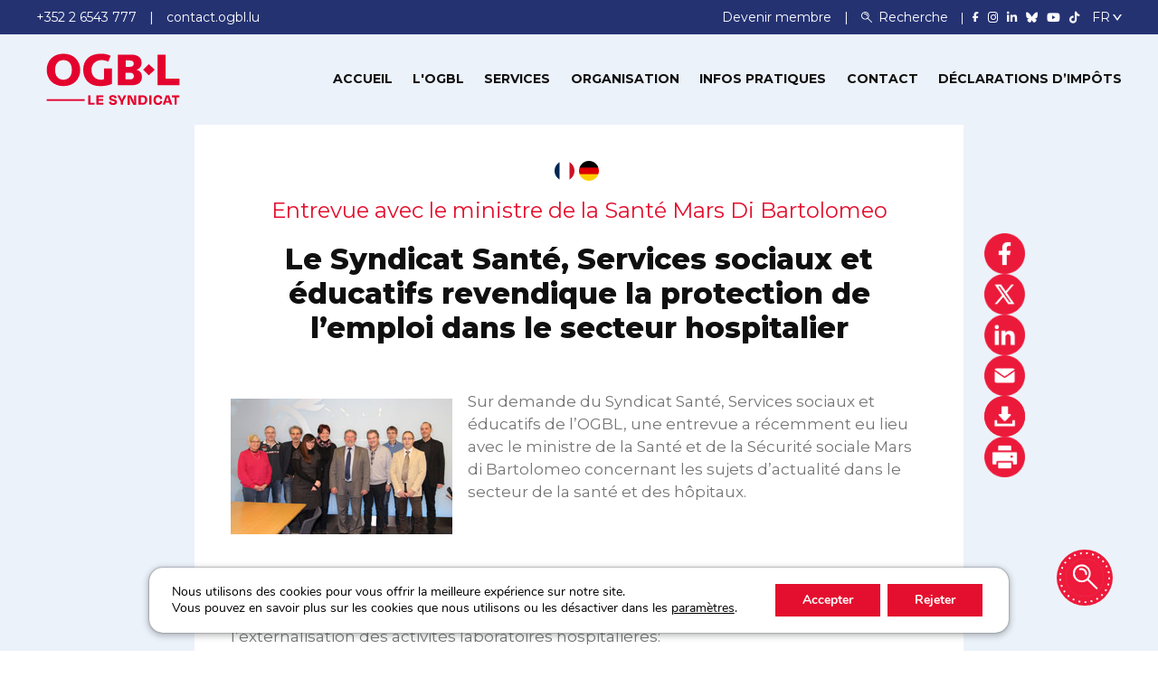

--- FILE ---
content_type: text/html; charset=UTF-8
request_url: https://www.ogbl.lu/communique/le-syndicat-sante-services-sociaux-et-educatifs-revendique-la-protection-de-lemploi-dans-le-secteur-hospitalier/
body_size: 24526
content:

<!doctype html>
<html lang="fr-FR" >
<head>
	<meta charset="UTF-8">
	<meta name="viewport" content="width=device-width, initial-scale=1">
	<link rel="profile" href="https://gmpg.org/xfn/11">
	<link rel="icon" type="image/x-icon" href="https://www.ogbl.lu/wp-content/themes/ogbl/assets/images/favicon.ico" />

	<!-- Montserrat Font -->
	<link rel="preconnect" href="https://fonts.googleapis.com">
	<link rel="preconnect" href="https://fonts.gstatic.com" crossorigin>
	<link href="https://fonts.googleapis.com/css2?family=Montserrat:ital,wght@0,300;0,400;0,500;0,600;0,700;0,800;1,400&display=swap" rel="stylesheet">

	<meta name='robots' content='index, follow, max-image-preview:large, max-snippet:-1, max-video-preview:-1' />

	<!-- This site is optimized with the Yoast SEO plugin v23.1 - https://yoast.com/wordpress/plugins/seo/ -->
	<title>Le Syndicat Santé, Services sociaux et éducatifs revendique la protection de l’emploi dans le secteur hospitalier - OGBL</title>
	<link rel="canonical" href="https://www.ogbl.lu/communique/le-syndicat-sante-services-sociaux-et-educatifs-revendique-la-protection-de-lemploi-dans-le-secteur-hospitalier/" />
	<meta property="og:locale" content="fr_FR" />
	<meta property="og:type" content="article" />
	<meta property="og:title" content="Le Syndicat Santé, Services sociaux et éducatifs revendique la protection de l’emploi dans le secteur hospitalier - OGBL" />
	<meta property="og:description" content="Sur demande du Syndicat Santé, Services sociaux et éducatifs de l’OGBL, une entrevue a récemment eu lieu avec le ministre …" />
	<meta property="og:url" content="https://www.ogbl.lu/communique/le-syndicat-sante-services-sociaux-et-educatifs-revendique-la-protection-de-lemploi-dans-le-secteur-hospitalier/" />
	<meta property="og:site_name" content="OGBL" />
	<meta property="article:modified_time" content="2023-06-15T11:17:23+00:00" />
	<meta property="og:image" content="https://www.ogbl.lu/wp-content/uploads/2013/03/syndicats_sante_Di_Bartolomeo_small.jpg" />
	<meta property="og:image:width" content="245" />
	<meta property="og:image:height" content="150" />
	<meta property="og:image:type" content="image/jpeg" />
	<meta name="twitter:card" content="summary_large_image" />
	<meta name="twitter:label1" content="Est. reading time" />
	<meta name="twitter:data1" content="5 minutes" />
	<script type="application/ld+json" class="yoast-schema-graph">{"@context":"https://schema.org","@graph":[{"@type":"WebPage","@id":"https://www.ogbl.lu/communique/le-syndicat-sante-services-sociaux-et-educatifs-revendique-la-protection-de-lemploi-dans-le-secteur-hospitalier/","url":"https://www.ogbl.lu/communique/le-syndicat-sante-services-sociaux-et-educatifs-revendique-la-protection-de-lemploi-dans-le-secteur-hospitalier/","name":"Le Syndicat Santé, Services sociaux et éducatifs revendique la protection de l’emploi dans le secteur hospitalier - OGBL","isPartOf":{"@id":"https://www.ogbl.lu/de/#website"},"primaryImageOfPage":{"@id":"https://www.ogbl.lu/communique/le-syndicat-sante-services-sociaux-et-educatifs-revendique-la-protection-de-lemploi-dans-le-secteur-hospitalier/#primaryimage"},"image":{"@id":"https://www.ogbl.lu/communique/le-syndicat-sante-services-sociaux-et-educatifs-revendique-la-protection-de-lemploi-dans-le-secteur-hospitalier/#primaryimage"},"thumbnailUrl":"https://www.ogbl.lu/wp-content/uploads/2013/03/syndicats_sante_Di_Bartolomeo_small.jpg","datePublished":"2013-03-15T10:30:50+00:00","dateModified":"2023-06-15T11:17:23+00:00","breadcrumb":{"@id":"https://www.ogbl.lu/communique/le-syndicat-sante-services-sociaux-et-educatifs-revendique-la-protection-de-lemploi-dans-le-secteur-hospitalier/#breadcrumb"},"inLanguage":"fr-FR","potentialAction":[{"@type":"ReadAction","target":["https://www.ogbl.lu/communique/le-syndicat-sante-services-sociaux-et-educatifs-revendique-la-protection-de-lemploi-dans-le-secteur-hospitalier/"]}]},{"@type":"ImageObject","inLanguage":"fr-FR","@id":"https://www.ogbl.lu/communique/le-syndicat-sante-services-sociaux-et-educatifs-revendique-la-protection-de-lemploi-dans-le-secteur-hospitalier/#primaryimage","url":"https://www.ogbl.lu/wp-content/uploads/2013/03/syndicats_sante_Di_Bartolomeo_small.jpg","contentUrl":"https://www.ogbl.lu/wp-content/uploads/2013/03/syndicats_sante_Di_Bartolomeo_small.jpg","width":245,"height":150},{"@type":"BreadcrumbList","@id":"https://www.ogbl.lu/communique/le-syndicat-sante-services-sociaux-et-educatifs-revendique-la-protection-de-lemploi-dans-le-secteur-hospitalier/#breadcrumb","itemListElement":[{"@type":"ListItem","position":1,"name":"Home","item":"https://www.ogbl.lu/"},{"@type":"ListItem","position":2,"name":"Le Syndicat Santé, Services sociaux et éducatifs revendique la protection de l’emploi dans le secteur hospitalier"}]},{"@type":"WebSite","@id":"https://www.ogbl.lu/de/#website","url":"https://www.ogbl.lu/de/","name":"OGBL","description":"LE SYNDICAT","publisher":{"@id":"https://www.ogbl.lu/de/#organization"},"potentialAction":[{"@type":"SearchAction","target":{"@type":"EntryPoint","urlTemplate":"https://www.ogbl.lu/de/?s={search_term_string}"},"query-input":"required name=search_term_string"}],"inLanguage":"fr-FR"},{"@type":"Organization","@id":"https://www.ogbl.lu/de/#organization","name":"OGBL","url":"https://www.ogbl.lu/de/","logo":{"@type":"ImageObject","inLanguage":"fr-FR","@id":"https://www.ogbl.lu/de/#/schema/logo/image/","url":"https://www.ogbl.lu/wp-content/uploads/2024/07/LOGO_Red_FR-svg.png","contentUrl":"https://www.ogbl.lu/wp-content/uploads/2024/07/LOGO_Red_FR-svg.png","width":369,"height":171,"caption":"OGBL"},"image":{"@id":"https://www.ogbl.lu/de/#/schema/logo/image/"}}]}</script>
	<!-- / Yoast SEO plugin. -->


<link rel='dns-prefetch' href='//maps.googleapis.com' />
<link rel='dns-prefetch' href='//www.ogbl.lu' />
<link rel='dns-prefetch' href='//cdnjs.cloudflare.com' />
<link rel="alternate" type="application/rss+xml" title="OGBL &raquo; Flux" href="https://www.ogbl.lu/feed/" />
<style id='wp-emoji-styles-inline-css' type='text/css'>

	img.wp-smiley, img.emoji {
		display: inline !important;
		border: none !important;
		box-shadow: none !important;
		height: 1em !important;
		width: 1em !important;
		margin: 0 0.07em !important;
		vertical-align: -0.1em !important;
		background: none !important;
		padding: 0 !important;
	}
</style>
<style id='wp-block-library-inline-css' type='text/css'>
:root{--wp-admin-theme-color:#007cba;--wp-admin-theme-color--rgb:0,124,186;--wp-admin-theme-color-darker-10:#006ba1;--wp-admin-theme-color-darker-10--rgb:0,107,161;--wp-admin-theme-color-darker-20:#005a87;--wp-admin-theme-color-darker-20--rgb:0,90,135;--wp-admin-border-width-focus:2px;--wp-block-synced-color:#7a00df;--wp-block-synced-color--rgb:122,0,223}@media (min-resolution:192dpi){:root{--wp-admin-border-width-focus:1.5px}}.wp-element-button{cursor:pointer}:root{--wp--preset--font-size--normal:16px;--wp--preset--font-size--huge:42px}:root .has-very-light-gray-background-color{background-color:#eee}:root .has-very-dark-gray-background-color{background-color:#313131}:root .has-very-light-gray-color{color:#eee}:root .has-very-dark-gray-color{color:#313131}:root .has-vivid-green-cyan-to-vivid-cyan-blue-gradient-background{background:linear-gradient(135deg,#00d084,#0693e3)}:root .has-purple-crush-gradient-background{background:linear-gradient(135deg,#34e2e4,#4721fb 50%,#ab1dfe)}:root .has-hazy-dawn-gradient-background{background:linear-gradient(135deg,#faaca8,#dad0ec)}:root .has-subdued-olive-gradient-background{background:linear-gradient(135deg,#fafae1,#67a671)}:root .has-atomic-cream-gradient-background{background:linear-gradient(135deg,#fdd79a,#004a59)}:root .has-nightshade-gradient-background{background:linear-gradient(135deg,#330968,#31cdcf)}:root .has-midnight-gradient-background{background:linear-gradient(135deg,#020381,#2874fc)}.has-regular-font-size{font-size:1em}.has-larger-font-size{font-size:2.625em}.has-normal-font-size{font-size:var(--wp--preset--font-size--normal)}.has-huge-font-size{font-size:var(--wp--preset--font-size--huge)}.has-text-align-center{text-align:center}.has-text-align-left{text-align:left}.has-text-align-right{text-align:right}#end-resizable-editor-section{display:none}.aligncenter{clear:both}.items-justified-left{justify-content:flex-start}.items-justified-center{justify-content:center}.items-justified-right{justify-content:flex-end}.items-justified-space-between{justify-content:space-between}.screen-reader-text{clip:rect(1px,1px,1px,1px);word-wrap:normal!important;border:0;-webkit-clip-path:inset(50%);clip-path:inset(50%);height:1px;margin:-1px;overflow:hidden;padding:0;position:absolute;width:1px}.screen-reader-text:focus{clip:auto!important;background-color:#ddd;-webkit-clip-path:none;clip-path:none;color:#444;display:block;font-size:1em;height:auto;left:5px;line-height:normal;padding:15px 23px 14px;text-decoration:none;top:5px;width:auto;z-index:100000}html :where(.has-border-color){border-style:solid}html :where([style*=border-top-color]){border-top-style:solid}html :where([style*=border-right-color]){border-right-style:solid}html :where([style*=border-bottom-color]){border-bottom-style:solid}html :where([style*=border-left-color]){border-left-style:solid}html :where([style*=border-width]){border-style:solid}html :where([style*=border-top-width]){border-top-style:solid}html :where([style*=border-right-width]){border-right-style:solid}html :where([style*=border-bottom-width]){border-bottom-style:solid}html :where([style*=border-left-width]){border-left-style:solid}html :where(img[class*=wp-image-]){height:auto;max-width:100%}:where(figure){margin:0 0 1em}html :where(.is-position-sticky){--wp-admin--admin-bar--position-offset:var(--wp-admin--admin-bar--height,0px)}@media screen and (max-width:600px){html :where(.is-position-sticky){--wp-admin--admin-bar--position-offset:0px}}
</style>
<style id='classic-theme-styles-inline-css' type='text/css'>
/*! This file is auto-generated */
.wp-block-button__link{color:#fff;background-color:#32373c;border-radius:9999px;box-shadow:none;text-decoration:none;padding:calc(.667em + 2px) calc(1.333em + 2px);font-size:1.125em}.wp-block-file__button{background:#32373c;color:#fff;text-decoration:none}
</style>
<link rel='stylesheet' id='font-awesome-css' href='https://cdnjs.cloudflare.com/ajax/libs/font-awesome/6.7.1/css/all.min.css?ver=6.4.2' type='text/css' media='all' />
<link rel='stylesheet' id='bootstrap-css' href='https://www.ogbl.lu/wp-content/themes/ogbl/assets/css/bootstrap.min.css?ver=6.4.2' type='text/css' media='all' />
<link rel='stylesheet' id='normalize-css' href='https://www.ogbl.lu/wp-content/themes/ogbl/assets/css/normalize.min.css?ver=6.4.2' type='text/css' media='all' />
<link rel='stylesheet' id='carousel-css' href='https://www.ogbl.lu/wp-content/themes/ogbl/assets/css/owl.carousel.min.css?ver=6.4.2' type='text/css' media='all' />
<link rel='stylesheet' id='uikit-css' href='https://www.ogbl.lu/wp-content/themes/ogbl/assets/css/uikit.min.css?ver=6.4.2' type='text/css' media='all' />
<link rel='stylesheet' id='pixeicons-css' href='https://www.ogbl.lu/wp-content/themes/ogbl/assets/css/pixeicons.css?ver=6.4.2' type='text/css' media='all' />
<link rel='stylesheet' id='theme-style-css' href='https://www.ogbl.lu/wp-content/themes/ogbl/assets/css/style.css?ver=1762136001' type='text/css' media='all' />
<link rel='stylesheet' id='datepicker-css' href='https://www.ogbl.lu/wp-content/themes/ogbl/assets/css/bootstrap-datepicker.min.css?ver=6.4.2' type='text/css' media='all' />
<link rel='stylesheet' id='swiper-css' href='https://www.ogbl.lu/wp-content/themes/ogbl/assets/css/swiper-bundle.min.css?ver=6.4.2' type='text/css' media='all' />
<link rel='stylesheet' id='multiselect-css' href='https://www.ogbl.lu/wp-content/themes/ogbl/assets/css/bootstrap-multiselect.min.css?ver=6.4.2' type='text/css' media='all' />
<link rel='stylesheet' id='ogbl-style-2-css' href='https://www.ogbl.lu/wp-content/themes/ogbl/style_r.css?ver=1762136001' type='text/css' media='all' />
<link rel='stylesheet' id='ogbl-style-css' href='https://www.ogbl.lu/wp-content/themes/ogbl/style.css?ver=1762136001' type='text/css' media='all' />
<link rel='stylesheet' id='dearpdf-style-css' href='https://www.ogbl.lu/wp-content/plugins/dearpdf-pro/assets/css/dearpdf.min.css?ver=2.0.71' type='text/css' media='all' />
<link rel='stylesheet' id='moove_gdpr_frontend-css' href='https://www.ogbl.lu/wp-content/plugins/gdpr-cookie-compliance/dist/styles/gdpr-main.css?ver=4.12.8' type='text/css' media='all' />
<style id='moove_gdpr_frontend-inline-css' type='text/css'>
				#moove_gdpr_cookie_modal .moove-gdpr-modal-content .moove-gdpr-tab-main h3.tab-title, 
				#moove_gdpr_cookie_modal .moove-gdpr-modal-content .moove-gdpr-tab-main span.tab-title,
				#moove_gdpr_cookie_modal .moove-gdpr-modal-content .moove-gdpr-modal-left-content #moove-gdpr-menu li a, 
				#moove_gdpr_cookie_modal .moove-gdpr-modal-content .moove-gdpr-modal-left-content #moove-gdpr-menu li button,
				#moove_gdpr_cookie_modal .moove-gdpr-modal-content .moove-gdpr-modal-left-content .moove-gdpr-branding-cnt a,
				#moove_gdpr_cookie_modal .moove-gdpr-modal-content .moove-gdpr-modal-footer-content .moove-gdpr-button-holder a.mgbutton, 
				#moove_gdpr_cookie_modal .moove-gdpr-modal-content .moove-gdpr-modal-footer-content .moove-gdpr-button-holder button.mgbutton,
				#moove_gdpr_cookie_modal .cookie-switch .cookie-slider:after, 
				#moove_gdpr_cookie_modal .cookie-switch .slider:after, 
				#moove_gdpr_cookie_modal .switch .cookie-slider:after, 
				#moove_gdpr_cookie_modal .switch .slider:after,
				#moove_gdpr_cookie_info_bar .moove-gdpr-info-bar-container .moove-gdpr-info-bar-content p, 
				#moove_gdpr_cookie_info_bar .moove-gdpr-info-bar-container .moove-gdpr-info-bar-content p a,
				#moove_gdpr_cookie_info_bar .moove-gdpr-info-bar-container .moove-gdpr-info-bar-content a.mgbutton, 
				#moove_gdpr_cookie_info_bar .moove-gdpr-info-bar-container .moove-gdpr-info-bar-content button.mgbutton,
				#moove_gdpr_cookie_modal .moove-gdpr-modal-content .moove-gdpr-tab-main .moove-gdpr-tab-main-content h1, 
				#moove_gdpr_cookie_modal .moove-gdpr-modal-content .moove-gdpr-tab-main .moove-gdpr-tab-main-content h2, 
				#moove_gdpr_cookie_modal .moove-gdpr-modal-content .moove-gdpr-tab-main .moove-gdpr-tab-main-content h3, 
				#moove_gdpr_cookie_modal .moove-gdpr-modal-content .moove-gdpr-tab-main .moove-gdpr-tab-main-content h4, 
				#moove_gdpr_cookie_modal .moove-gdpr-modal-content .moove-gdpr-tab-main .moove-gdpr-tab-main-content h5, 
				#moove_gdpr_cookie_modal .moove-gdpr-modal-content .moove-gdpr-tab-main .moove-gdpr-tab-main-content h6,
				#moove_gdpr_cookie_modal .moove-gdpr-modal-content.moove_gdpr_modal_theme_v2 .moove-gdpr-modal-title .tab-title,
				#moove_gdpr_cookie_modal .moove-gdpr-modal-content.moove_gdpr_modal_theme_v2 .moove-gdpr-tab-main h3.tab-title, 
				#moove_gdpr_cookie_modal .moove-gdpr-modal-content.moove_gdpr_modal_theme_v2 .moove-gdpr-tab-main span.tab-title,
				#moove_gdpr_cookie_modal .moove-gdpr-modal-content.moove_gdpr_modal_theme_v2 .moove-gdpr-branding-cnt a {
				 	font-weight: inherit				}
			#moove_gdpr_cookie_modal,#moove_gdpr_cookie_info_bar,.gdpr_cookie_settings_shortcode_content{font-family:Nunito,sans-serif}#moove_gdpr_save_popup_settings_button{background-color:#373737;color:#fff}#moove_gdpr_save_popup_settings_button:hover{background-color:#000}#moove_gdpr_cookie_info_bar .moove-gdpr-info-bar-container .moove-gdpr-info-bar-content a.mgbutton,#moove_gdpr_cookie_info_bar .moove-gdpr-info-bar-container .moove-gdpr-info-bar-content button.mgbutton{background-color:#253272}#moove_gdpr_cookie_modal .moove-gdpr-modal-content .moove-gdpr-modal-footer-content .moove-gdpr-button-holder a.mgbutton,#moove_gdpr_cookie_modal .moove-gdpr-modal-content .moove-gdpr-modal-footer-content .moove-gdpr-button-holder button.mgbutton,.gdpr_cookie_settings_shortcode_content .gdpr-shr-button.button-green{background-color:#253272;border-color:#253272}#moove_gdpr_cookie_modal .moove-gdpr-modal-content .moove-gdpr-modal-footer-content .moove-gdpr-button-holder a.mgbutton:hover,#moove_gdpr_cookie_modal .moove-gdpr-modal-content .moove-gdpr-modal-footer-content .moove-gdpr-button-holder button.mgbutton:hover,.gdpr_cookie_settings_shortcode_content .gdpr-shr-button.button-green:hover{background-color:#fff;color:#253272}#moove_gdpr_cookie_modal .moove-gdpr-modal-content .moove-gdpr-modal-close i,#moove_gdpr_cookie_modal .moove-gdpr-modal-content .moove-gdpr-modal-close span.gdpr-icon{background-color:#253272;border:1px solid #253272}#moove_gdpr_cookie_info_bar span.change-settings-button.focus-g,#moove_gdpr_cookie_info_bar span.change-settings-button:focus,#moove_gdpr_cookie_info_bar button.change-settings-button.focus-g,#moove_gdpr_cookie_info_bar button.change-settings-button:focus{-webkit-box-shadow:0 0 1px 3px #253272;-moz-box-shadow:0 0 1px 3px #253272;box-shadow:0 0 1px 3px #253272}#moove_gdpr_cookie_modal .moove-gdpr-modal-content .moove-gdpr-modal-close i:hover,#moove_gdpr_cookie_modal .moove-gdpr-modal-content .moove-gdpr-modal-close span.gdpr-icon:hover,#moove_gdpr_cookie_info_bar span[data-href]>u.change-settings-button{color:#253272}#moove_gdpr_cookie_modal .moove-gdpr-modal-content .moove-gdpr-modal-left-content #moove-gdpr-menu li.menu-item-selected a span.gdpr-icon,#moove_gdpr_cookie_modal .moove-gdpr-modal-content .moove-gdpr-modal-left-content #moove-gdpr-menu li.menu-item-selected button span.gdpr-icon{color:inherit}#moove_gdpr_cookie_modal .moove-gdpr-modal-content .moove-gdpr-modal-left-content #moove-gdpr-menu li a span.gdpr-icon,#moove_gdpr_cookie_modal .moove-gdpr-modal-content .moove-gdpr-modal-left-content #moove-gdpr-menu li button span.gdpr-icon{color:inherit}#moove_gdpr_cookie_modal .gdpr-acc-link{line-height:0;font-size:0;color:transparent;position:absolute}#moove_gdpr_cookie_modal .moove-gdpr-modal-content .moove-gdpr-modal-close:hover i,#moove_gdpr_cookie_modal .moove-gdpr-modal-content .moove-gdpr-modal-left-content #moove-gdpr-menu li a,#moove_gdpr_cookie_modal .moove-gdpr-modal-content .moove-gdpr-modal-left-content #moove-gdpr-menu li button,#moove_gdpr_cookie_modal .moove-gdpr-modal-content .moove-gdpr-modal-left-content #moove-gdpr-menu li button i,#moove_gdpr_cookie_modal .moove-gdpr-modal-content .moove-gdpr-modal-left-content #moove-gdpr-menu li a i,#moove_gdpr_cookie_modal .moove-gdpr-modal-content .moove-gdpr-tab-main .moove-gdpr-tab-main-content a:hover,#moove_gdpr_cookie_info_bar.moove-gdpr-dark-scheme .moove-gdpr-info-bar-container .moove-gdpr-info-bar-content a.mgbutton:hover,#moove_gdpr_cookie_info_bar.moove-gdpr-dark-scheme .moove-gdpr-info-bar-container .moove-gdpr-info-bar-content button.mgbutton:hover,#moove_gdpr_cookie_info_bar.moove-gdpr-dark-scheme .moove-gdpr-info-bar-container .moove-gdpr-info-bar-content a:hover,#moove_gdpr_cookie_info_bar.moove-gdpr-dark-scheme .moove-gdpr-info-bar-container .moove-gdpr-info-bar-content button:hover,#moove_gdpr_cookie_info_bar.moove-gdpr-dark-scheme .moove-gdpr-info-bar-container .moove-gdpr-info-bar-content span.change-settings-button:hover,#moove_gdpr_cookie_info_bar.moove-gdpr-dark-scheme .moove-gdpr-info-bar-container .moove-gdpr-info-bar-content button.change-settings-button:hover,#moove_gdpr_cookie_info_bar.moove-gdpr-dark-scheme .moove-gdpr-info-bar-container .moove-gdpr-info-bar-content u.change-settings-button:hover,#moove_gdpr_cookie_info_bar span[data-href]>u.change-settings-button,#moove_gdpr_cookie_info_bar.moove-gdpr-dark-scheme .moove-gdpr-info-bar-container .moove-gdpr-info-bar-content a.mgbutton.focus-g,#moove_gdpr_cookie_info_bar.moove-gdpr-dark-scheme .moove-gdpr-info-bar-container .moove-gdpr-info-bar-content button.mgbutton.focus-g,#moove_gdpr_cookie_info_bar.moove-gdpr-dark-scheme .moove-gdpr-info-bar-container .moove-gdpr-info-bar-content a.focus-g,#moove_gdpr_cookie_info_bar.moove-gdpr-dark-scheme .moove-gdpr-info-bar-container .moove-gdpr-info-bar-content button.focus-g,#moove_gdpr_cookie_info_bar.moove-gdpr-dark-scheme .moove-gdpr-info-bar-container .moove-gdpr-info-bar-content a.mgbutton:focus,#moove_gdpr_cookie_info_bar.moove-gdpr-dark-scheme .moove-gdpr-info-bar-container .moove-gdpr-info-bar-content button.mgbutton:focus,#moove_gdpr_cookie_info_bar.moove-gdpr-dark-scheme .moove-gdpr-info-bar-container .moove-gdpr-info-bar-content a:focus,#moove_gdpr_cookie_info_bar.moove-gdpr-dark-scheme .moove-gdpr-info-bar-container .moove-gdpr-info-bar-content button:focus,#moove_gdpr_cookie_info_bar.moove-gdpr-dark-scheme .moove-gdpr-info-bar-container .moove-gdpr-info-bar-content span.change-settings-button.focus-g,span.change-settings-button:focus,button.change-settings-button.focus-g,button.change-settings-button:focus,#moove_gdpr_cookie_info_bar.moove-gdpr-dark-scheme .moove-gdpr-info-bar-container .moove-gdpr-info-bar-content u.change-settings-button.focus-g,#moove_gdpr_cookie_info_bar.moove-gdpr-dark-scheme .moove-gdpr-info-bar-container .moove-gdpr-info-bar-content u.change-settings-button:focus{color:#253272}#moove_gdpr_cookie_modal.gdpr_lightbox-hide{display:none}#moove_gdpr_cookie_info_bar .moove-gdpr-info-bar-container .moove-gdpr-info-bar-content a.mgbutton,#moove_gdpr_cookie_info_bar .moove-gdpr-info-bar-container .moove-gdpr-info-bar-content button.mgbutton,#moove_gdpr_cookie_modal .moove-gdpr-modal-content .moove-gdpr-modal-footer-content .moove-gdpr-button-holder a.mgbutton,#moove_gdpr_cookie_modal .moove-gdpr-modal-content .moove-gdpr-modal-footer-content .moove-gdpr-button-holder button.mgbutton,.gdpr-shr-button,#moove_gdpr_cookie_info_bar .moove-gdpr-infobar-close-btn{border-radius:0}
</style>
<script type="text/javascript" src="https://maps.googleapis.com/maps/api/js?key=AIzaSyCILvLbtMsGQnOLOfP1f88S2IIOvHnqhyo&amp;libraries&amp;v=weekly&amp;ver=6.4.2" id="googleMaps-js"></script>
<script type="text/javascript" src="https://www.ogbl.lu/wp-includes/js/jquery/jquery.min.js?ver=3.7.1" id="jquery-core-js"></script>
<script type="text/javascript" src="https://www.ogbl.lu/wp-includes/js/jquery/jquery-migrate.min.js?ver=3.4.1" id="jquery-migrate-js"></script>
<script type="text/javascript" src="https://www.ogbl.lu/wp-content/themes/ogbl/assets/js/swiper-bundle.min.js?ver=6.4.2" id="swiper-js"></script>
<script type="text/javascript" src="https://www.ogbl.lu/wp-content/themes/ogbl/assets/js/js.cookie.min.js?ver=6.4.2" id="cookie-js-js"></script>
<script type="text/javascript" id="ogbl-script-js-extra">
/* <![CDATA[ */
var langArray = {"selectAll":"S\u00e9lectionner tout","unselectAll":"D\u00e9s\u00e9lectionner tout","allSelectedText":"Tous s\u00e9lectionn\u00e9s","noResults":"Aucun r\u00e9sultat","selected":"S\u00e9lectionn\u00e9(s)"};
/* ]]> */
</script>
<script type="text/javascript" src="https://www.ogbl.lu/wp-content/themes/ogbl/assets/js/script.js?ver=6.4.2" id="ogbl-script-js"></script>
<link rel="https://api.w.org/" href="https://www.ogbl.lu/wp-json/" /><link rel="alternate" type="application/json" href="https://www.ogbl.lu/wp-json/wp/v2/communiques/1414" /><link rel="EditURI" type="application/rsd+xml" title="RSD" href="https://www.ogbl.lu/xmlrpc.php?rsd" />
<meta name="generator" content="WordPress 6.4.2" />
<link rel='shortlink' href='https://www.ogbl.lu/?p=1414' />
<link rel="alternate" type="application/json+oembed" href="https://www.ogbl.lu/wp-json/oembed/1.0/embed?url=https%3A%2F%2Fwww.ogbl.lu%2Fcommunique%2Fle-syndicat-sante-services-sociaux-et-educatifs-revendique-la-protection-de-lemploi-dans-le-secteur-hospitalier%2F" />
<link rel="alternate" type="text/xml+oembed" href="https://www.ogbl.lu/wp-json/oembed/1.0/embed?url=https%3A%2F%2Fwww.ogbl.lu%2Fcommunique%2Fle-syndicat-sante-services-sociaux-et-educatifs-revendique-la-protection-de-lemploi-dans-le-secteur-hospitalier%2F&#038;format=xml" />
<style>
.qtranxs_flag_fr {background-image: url(https://www.ogbl.lu/wp-content/plugins/qtranslate-xt/flags/fr.png); background-repeat: no-repeat;}
.qtranxs_flag_de {background-image: url(https://www.ogbl.lu/wp-content/plugins/qtranslate-xt/flags/de.png); background-repeat: no-repeat;}
.qtranxs_flag_en {background-image: url(https://www.ogbl.lu/wp-content/plugins/qtranslate-xt/flags/gb.png); background-repeat: no-repeat;}
</style>
<link hreflang="fr" href="https://www.ogbl.lu/communique/le-syndicat-sante-services-sociaux-et-educatifs-revendique-la-protection-de-lemploi-dans-le-secteur-hospitalier/" rel="alternate" />
<link hreflang="de" href="https://www.ogbl.lu/de/communique/le-syndicat-sante-services-sociaux-et-educatifs-revendique-la-protection-de-lemploi-dans-le-secteur-hospitalier/" rel="alternate" />
<link hreflang="en" href="https://www.ogbl.lu/en/communique/le-syndicat-sante-services-sociaux-et-educatifs-revendique-la-protection-de-lemploi-dans-le-secteur-hospitalier/" rel="alternate" />
<link hreflang="x-default" href="https://www.ogbl.lu/communique/le-syndicat-sante-services-sociaux-et-educatifs-revendique-la-protection-de-lemploi-dans-le-secteur-hospitalier/" rel="alternate" />
<meta name="generator" content="qTranslate-XT 3.12.1" />
<script data-cfasync="false"> var dearPdfLocation = "https://www.ogbl.lu/wp-content/plugins/dearpdf-pro/assets/"; var dearpdfWPGlobal = {"text":{"blank":""},"viewerType":"reader","is3D":true,"pageScale":"auto","height":"auto","mobileViewerType":"auto","backgroundColor":"transparent","backgroundImage":"","showDownloadControl":true,"sideMenuOverlay":true,"readDirection":"ltr","disableRange":false,"has3DCover":true,"enableSound":false,"color3DCover":"#777","controlsPosition":"bottom","rangeChunkSize":"524288","maxTextureSize":"3200","pageMode":"auto","singlePageMode":"auto","pdfVersion":"default","autoPDFLinktoViewer":false,"attachmentLightbox":"true","duration":"800","paddingLeft":"15","paddingRight":"15","paddingTop":"20","paddingBottom":"20","moreControls":"download,pageMode,startPage,endPage,sound","hideControls":""};</script>
	
	



<!-- Hotjar Tracking Code for ogbl.lu -->
<script>
    (function(h,o,t,j,a,r){
        h.hj=h.hj||function(){(h.hj.q=h.hj.q||[]).push(arguments)};
        h._hjSettings={hjid:5229357,hjsv:6};
        a=o.getElementsByTagName('head')[0];
        r=o.createElement('script');r.async=1;
        r.src=t+h._hjSettings.hjid+j+h._hjSettings.hjsv;
        a.appendChild(r);
    })(window,document,'https://static.hotjar.com/c/hotjar-','.js?sv=');
</script>




<meta name="generator" content="WP Rocket 3.18" data-wpr-features="wpr_desktop wpr_preload_links" /></head>

<body class="communiques-template-default single single-communiques postid-1414" >
		
	<script>
	if(document.querySelector('.home-popup')){
		document.querySelector('.close-popup').focus();

		// on esc press close popup
		document.addEventListener('keydown', function(event) {
			if (event.key === "Escape") {
				close_popup('.home-popup');
			}
		});
	}
	

	function close_popup(obj){
		jQuery(obj).fadeOut(300);
		Cookies.set('home-popup', 'close', { expires: 7 });
	}
	</script>
	
	
	
	
<div data-rocket-location-hash="ddb389877d80bd8d7e35b2651f4919de" class="site-info">
  <div data-rocket-location-hash="1859e154e05cae9130f29a7bf06c9340" class="uk-container uk-container-large">
    <div data-rocket-location-hash="f6d0e1f304002185dca5bbbeb07f6fb2" class="left">
      
              <span class="site-info-item">
          <a href="tel:+352 2 6543 777">
                        <i class="fa-solid fa-phone hide-desktop"></i>
            <span class="span-label">+352 2 6543 777</span>
          </a>
        </span>
        
              <span class="site-info-item">
                      <a href="/contact/formulaire-de-contact">
                                  <i class="fa-solid fa-envelope hide-desktop"></i>
            <span class="span-label">contact.ogbl.lu</span>
          </a>
        </span>
          </div>

        <div data-rocket-location-hash="95a4ab53607f7c2917a2181697eb7ef5" class="right">
                        
                      <span class="site-info-item  menu-item menu-item-type-custom menu-item-object-custom">
              <a href="/devenir-membre/">
                Devenir membre              </a>
            </span>
                              <span class="site-info-item">
        <button class="search-btn">
          <span class="icon icon-img">
            <svg xmlns="http://www.w3.org/2000/svg" width="28.333" height="28.433" viewBox="0 0 28.333 28.433"><g transform="translate(0 0)"><path d="M42.65-480.522a10.887,10.887,0,0,1,4.054,1.373,10.282,10.282,0,0,1,4.609,5.991,8.157,8.157,0,0,1,.347,2.879,7.806,7.806,0,0,1-.145,1.961,10.659,10.659,0,0,1-1.627,3.84l-.41.607,5.012,5.036c4.337,4.353,5.025,5.074,5.088,5.3a1.087,1.087,0,0,1-.536,1.265.959.959,0,0,1-.933.032c-.158-.07-1.917-1.79-5.207-5.093l-4.968-4.992-.605.411a9.971,9.971,0,0,1-5.907,1.816,10.1,10.1,0,0,1-8.139-4.144,10.346,10.346,0,0,1-1.6-8.92,10.259,10.259,0,0,1,8.133-7.282A13.422,13.422,0,0,1,42.65-480.522Zm-2.175,2.24c-.366.051-.883.145-1.16.215a8.25,8.25,0,0,0-5.151,4.5,8.234,8.234,0,0,0,.227,6.946,8.049,8.049,0,0,0,5.825,4.226,10.131,10.131,0,0,0,2.969-.07,8.1,8.1,0,0,0,5.914-5.314,8.931,8.931,0,0,0,.3-3.834,7.9,7.9,0,0,0-2.131-4.27A7.863,7.863,0,0,0,40.475-478.283Z" transform="translate(-31.289 480.564)" fill="#fff"/><path d="M226.514-414.533a6.376,6.376,0,0,1,2.087.658,6.393,6.393,0,0,1,3.121,3.252,5.8,5.8,0,0,1,.536,2.379c.032.772.025.841-.113,1.107a.965.965,0,0,1-1.04.55.73.73,0,0,1-.624-.234,1.243,1.243,0,0,1-.4-1.069,4.358,4.358,0,0,0-1.425-3.3,4.208,4.208,0,0,0-3.612-1.113c-.883.133-1.053.127-1.368-.057a1.054,1.054,0,0,1-.511-1.019,1.156,1.156,0,0,1,.574-.873A6.432,6.432,0,0,1,226.514-414.533Z" transform="translate(-216.036 418.75)" fill="#fff"/></g></svg>
          </span>
          <span class="search-label">Recherche</span>
        </button>
      </span>
      <span class="site-info-item socials-flex">
                  <a target="_blank" href="https://www.facebook.com/ogbl.lu"><i class="fab fa-facebook-f" title="Facebook"></i></a>
                          <a target="_blank" href="https://www.instagram.com/ogbl_luxembourg/"><i class="fab fa-instagram" title="Instagram"></i></a>
        
                  <a target="_blank" href="https://www.linkedin.com/company/ogb-l"><i class="fab fa-linkedin-in" title="Linkedin"></i></a>
        
                                  <a target="_blank" href="https://bsky.app/profile/ogbl-luxembourg.bsky.social"><i class="fa-brands fa-bluesky" title="BlueSky"></i></a>
                    
                  <a target="_blank" href="https://www.youtube.com/channel/UCGicX95PRdUpI1NNPbvda4A"><i class="fab fa-youtube" title="Youtube"></i></a>
        		          <a target="_blank" href="https://www.tiktok.com/@ogbl.lu"><i class="fab fa-tiktok" title="TikTok"></i></a>
              </span>

            <div class="lang">
        <div data-uk-form-custom_="target: true">
          <select class="language-switcher">
                          <option value="/fr/communique/le-syndicat-sante-services-sociaux-et-educatifs-revendique-la-protection-de-lemploi-dans-le-secteur-hospitalier/" selected disabled>FR</option>
              <option value="/de/communique/le-syndicat-sante-services-sociaux-et-educatifs-revendique-la-protection-de-lemploi-dans-le-secteur-hospitalier/">DE</option>
              <option value="/en/communique/le-syndicat-sante-services-sociaux-et-educatifs-revendique-la-protection-de-lemploi-dans-le-secteur-hospitalier/">EN</option>

                      </select>
          <!-- <span></span>
          <i class="icon pr-chevron-down"></i> -->
        </div>
      </div>
    </div>
  </div>
</div>	
	<header data-rocket-location-hash="8f954d78ce05feba30ebcbc9f4e0be87" class="site-header" role="banner">
                    <a href="/devenir-membre" class="become-member"><span>Devenir membre</span></a>
        		<div class="member-button-wrapper d-none" >
			<div data-rocket-location-hash="d1caf4d147357e011defa06a183ff9d7" class="member-button">
				<a href="/devenir-membre" ><span>Devenir membre</span></a>
			</div>
		</div>
		<div data-rocket-location-hash="98fd40323ffbfc2ca108b67269786401" class="pr__header" data-uk-sticky="top: 100vh; animation: uk-animation-slide-top;">
			
<nav id="main-navigation" class="main-navigation uk-container uk-container-large" role="navigation" aria-label="Menu principal">
  <div class="inner">
    <div class="logo">
              <a href="https://www.ogbl.lu" aria-label="Page d'accueil">
          <img class="brand_" src="https://www.ogbl.lu/wp-content/themes/ogbl/assets/images/logos/LOGO_Red_FR.svg" alt="" title="Logo">
        </a>
          </div>
    <div class="navbar-tigger">
      <span></span>
      <span></span>
      <span></span>
    </div>
    <div class="navbar pr-font-second p-0" id="navbar">
      <div class="menu" _data-uk-scrollspy-nav_="offset: 0; closest: li; scroll: true">
                  <ul id="main-menu" class="menu">
                          <li id="access-rapide-menu" class="access-rapide-menu hide-desktop menu-item menu-item-type-post_type menu-item-object-page has-children">
                <a href="#" class="no-link">Accès rapide</a>
                <ul id="menu-acces-rapide" class="sub-menu mega-menu access-rapide-sub-menu"><li id="menu-item-49788" class="menu-item menu-item-type-post_type menu-item-object-page menu-item-49788"><a href="https://www.ogbl.lu/services/impots/">Déclarations d’impôts</a></li>
<li id="menu-item-49" class="menu-item menu-item-type-post_type menu-item-object-page menu-item-49"><a href="https://www.ogbl.lu/publications/">Publications</a></li>
<li id="menu-item-5801" class="menu-item menu-item-type-post_type menu-item-object-page menu-item-5801"><a href="https://www.ogbl.lu/communiques/">Communiqués</a></li>
<li id="menu-item-32169" class="menu-item menu-item-type-post_type menu-item-object-page menu-item-32169"><a href="https://www.ogbl.lu/syndicats/">14 Syndicats professionnels</a></li>
<li id="menu-item-5631" class="menu-item menu-item-type-post_type menu-item-object-page menu-item-5631"><a href="https://www.ogbl.lu/mediatheque/">Médiathèque</a></li>
<li id="menu-item-5687" class="menu-item menu-item-type-custom menu-item-object-custom menu-item-5687"><a href="/newsletter/">Newsletter</a></li>
<li id="menu-item-9267" class="menu-item menu-item-type-post_type menu-item-object-page menu-item-9267"><a href="https://www.ogbl.lu/agenda/">Agenda</a></li>
<li id="menu-item-30780" class="menu-item menu-item-type-custom menu-item-object-custom menu-item-30780"><a target="_blank" rel="noopener" href="https://www.elsoc.lu/fr/">Elections sociales 2024</a></li>
</ul>              </li>
                                                                    <li id="menu-item-2" class="menu-item menu-item-type-post_type menu-item-object-page menu-item-home">
                                    <a href="https://www.ogbl.lu/"  class="menu-link-item">Accueil</a>
              
            

                

                              </li>
              
      
                                                        <li id="menu-item-6911" class="menu-item menu-item-type-custom menu-item-object-custom has-children">
                                    <a href="#"  class="menu-link-item">L'OGBL</a>
              
            

                

              
      
                                        
            

                                                    <div class="sub-menu mega-menu parentid-6911">
                    <div class="mega-menu-top-wrapper">

                      <div class="row no-gutters">
                                                <div class="col-lg-3 quick-access-wrapper mega-menu-col">
                            <hr class="line pr__hr__secondary"><h4 class="title">Accès rapide</h4><ul id="menu-acces-rapide-1" class="quick-access-menu"><li class="menu-item menu-item-type-post_type menu-item-object-page menu-item-49788"><a href="https://www.ogbl.lu/services/impots/">Déclarations d’impôts</a></li>
<li class="menu-item menu-item-type-post_type menu-item-object-page menu-item-49"><a href="https://www.ogbl.lu/publications/">Publications</a></li>
<li class="menu-item menu-item-type-post_type menu-item-object-page menu-item-5801"><a href="https://www.ogbl.lu/communiques/">Communiqués</a></li>
<li class="menu-item menu-item-type-post_type menu-item-object-page menu-item-32169"><a href="https://www.ogbl.lu/syndicats/">14 Syndicats professionnels</a></li>
<li class="menu-item menu-item-type-post_type menu-item-object-page menu-item-5631"><a href="https://www.ogbl.lu/mediatheque/">Médiathèque</a></li>
<li class="menu-item menu-item-type-custom menu-item-object-custom menu-item-5687"><a href="/newsletter/">Newsletter</a></li>
<li class="menu-item menu-item-type-post_type menu-item-object-page menu-item-9267"><a href="https://www.ogbl.lu/agenda/">Agenda</a></li>
<li class="menu-item menu-item-type-custom menu-item-object-custom menu-item-30780"><a target="_blank" rel="noopener" href="https://www.elsoc.lu/fr/">Elections sociales 2024</a></li>
</ul>                            <div class="social-links">
                                                              <a target="_blank" href="https://www.facebook.com/ogbl.lu"><i class="fab fa-facebook-f" title="Facebook"></i></a>
                                
                                                              <a target="_blank" href="https://www.instagram.com/ogbl_luxembourg/"><i class="fab fa-instagram" title="Instagram"></i></a>
                                
                                                              <a target="_blank" href="https://www.linkedin.com/company/ogb-l"><i class="fab fa-linkedin-in" title="Linkedin"></i></a>
                                
                                                              <a target="_blank" href="https://bsky.app/profile/ogbl-luxembourg.bsky.social"><i class="fa-brands fa-bluesky" title="BlueSky"></i></a>
                              
                                                              <a target="_blank" href="https://www.youtube.com/channel/UCGicX95PRdUpI1NNPbvda4A"><i class="fab fa-youtube" title="Youtube"></i></a>
                              							  
                                                              <a target="_blank" href="https://www.tiktok.com/@ogbl.lu"><i class="fab fa-tiktok" title="TikTok"></i></a>
                              
                                                          </div>
                        </div>
                                                <div class="col-lg-9 mega-menu-col">
                          <hr class="line pr__hr__secondary">
                          <h4 class="title">L'OGBL</h4>
                          <ul class="row">
                  
                            <!-- every 5th item, add a new col -->
                                                          <div class="col-lg-4">
                                                            <li id="menu-item-245" class="menu-item menu-item-type-post_type menu-item-object-page">
                                                                    <a href="https://www.ogbl.lu/a-propos/organisation-de-logbl/"  class="title">L’OGBL en 5 points</a>
                                </li>
                                                                                        

              
      
                                        
            

                                  
                            <!-- every 5th item, add a new col -->
                                                            <li id="menu-item-249" class="menu-item menu-item-type-post_type menu-item-object-page">
                                                                    <a href="https://www.ogbl.lu/a-propos/organisation/"  class="title">Nos structures</a>
                                </li>
                                                                                        

              
      
                                        
            

                                  
                            <!-- every 5th item, add a new col -->
                                                            <li id="menu-item-247" class="menu-item menu-item-type-post_type menu-item-object-page">
                                                                    <a href="https://www.ogbl.lu/a-propos/origines-et-acquis/"  class="title">Les origines et acquis de l’OGBL</a>
                                </li>
                                                                                        

              
      
                                        
            

                                  
                            <!-- every 5th item, add a new col -->
                                                            <li id="menu-item-243" class="menu-item menu-item-type-post_type menu-item-object-page">
                                                                    <a href="https://www.ogbl.lu/a-propos/pourquoi-se-syndiquer/"  class="title">Pourquoi se syndiquer?</a>
                                </li>
                                                                                        

              
      
                                        
            

                                  
                            <!-- every 5th item, add a new col -->
                                                            <li id="menu-item-251" class="menu-item menu-item-type-post_type menu-item-object-page">
                                                                    <a href="https://www.ogbl.lu/a-propos/cotisation_syndicale/"  class="title">Cotisation syndicale</a>
                                </li>
                                                          </div>
                                                                                        

              
      
                                        
            

                                  
                            <!-- every 5th item, add a new col -->
                                                          <div class="col-lg-4">
                                                            <li id="menu-item-26071" class="menu-item menu-item-type-post_type menu-item-object-page">
                                                                    <a href="https://www.ogbl.lu/a-propos/statuts-de-logbl/"  class="title">Statuts de l’OGBL (PDF)</a>
                                </li>
                                                                                                    </ul>
                        </div>
                      </div><!-- .row -->
                    </div><!-- .mega-menu-top-wrapper -->
                    <div class="mega-menu-search-wrapper">
                      <div class="row no-gutters">
                        <div class="col-lg-8 offset-lg-4">
                          <form action="/" class="search-form">
                            <input type="text" name="s" placeholder="Que cherchez-vous ?" class="search-input">
                            <button type="submit" class="search-submit">
                              <svg xmlns="http://www.w3.org/2000/svg" width="28.333" height="28.433" viewBox="0 0 28.333 28.433"><g transform="translate(0 0)"><path d="M42.65-480.522a10.887,10.887,0,0,1,4.054,1.373,10.282,10.282,0,0,1,4.609,5.991,8.157,8.157,0,0,1,.347,2.879,7.806,7.806,0,0,1-.145,1.961,10.659,10.659,0,0,1-1.627,3.84l-.41.607,5.012,5.036c4.337,4.353,5.025,5.074,5.088,5.3a1.087,1.087,0,0,1-.536,1.265.959.959,0,0,1-.933.032c-.158-.07-1.917-1.79-5.207-5.093l-4.968-4.992-.605.411a9.971,9.971,0,0,1-5.907,1.816,10.1,10.1,0,0,1-8.139-4.144,10.346,10.346,0,0,1-1.6-8.92,10.259,10.259,0,0,1,8.133-7.282A13.422,13.422,0,0,1,42.65-480.522Zm-2.175,2.24c-.366.051-.883.145-1.16.215a8.25,8.25,0,0,0-5.151,4.5,8.234,8.234,0,0,0,.227,6.946,8.049,8.049,0,0,0,5.825,4.226,10.131,10.131,0,0,0,2.969-.07,8.1,8.1,0,0,0,5.914-5.314,8.931,8.931,0,0,0,.3-3.834,7.9,7.9,0,0,0-2.131-4.27A7.863,7.863,0,0,0,40.475-478.283Z" transform="translate(-31.289 480.564)" fill="#E40F2E"></path><path d="M226.514-414.533a6.376,6.376,0,0,1,2.087.658,6.393,6.393,0,0,1,3.121,3.252,5.8,5.8,0,0,1,.536,2.379c.032.772.025.841-.113,1.107a.965.965,0,0,1-1.04.55.73.73,0,0,1-.624-.234,1.243,1.243,0,0,1-.4-1.069,4.358,4.358,0,0,0-1.425-3.3,4.208,4.208,0,0,0-3.612-1.113c-.883.133-1.053.127-1.368-.057a1.054,1.054,0,0,1-.511-1.019,1.156,1.156,0,0,1,.574-.873A6.432,6.432,0,0,1,226.514-414.533Z" transform="translate(-216.036 418.75)" fill="#E40F2E"></path></g></svg>
                            </button>
                          </form>
                        </div>
                      </div>
                    </div>
                  </div>
                              

                              </li>
              
      
                                                        <li id="menu-item-6917" class="menu-item menu-item-type-custom menu-item-object-custom has-children">
                                    <a href="#"  class="menu-link-item">Services</a>
              
            

                

              
      
                                        
            

                                                    <div class="sub-menu mega-menu parentid-6917">
                    <div class="mega-menu-top-wrapper">

                      <div class="row no-gutters">
                                                <div class="col-lg-3 quick-access-wrapper mega-menu-col">
                            <hr class="line pr__hr__secondary"><h4 class="title">Accès rapide</h4><ul id="menu-acces-rapide-2" class="quick-access-menu"><li class="menu-item menu-item-type-post_type menu-item-object-page menu-item-49788"><a href="https://www.ogbl.lu/services/impots/">Déclarations d’impôts</a></li>
<li class="menu-item menu-item-type-post_type menu-item-object-page menu-item-49"><a href="https://www.ogbl.lu/publications/">Publications</a></li>
<li class="menu-item menu-item-type-post_type menu-item-object-page menu-item-5801"><a href="https://www.ogbl.lu/communiques/">Communiqués</a></li>
<li class="menu-item menu-item-type-post_type menu-item-object-page menu-item-32169"><a href="https://www.ogbl.lu/syndicats/">14 Syndicats professionnels</a></li>
<li class="menu-item menu-item-type-post_type menu-item-object-page menu-item-5631"><a href="https://www.ogbl.lu/mediatheque/">Médiathèque</a></li>
<li class="menu-item menu-item-type-custom menu-item-object-custom menu-item-5687"><a href="/newsletter/">Newsletter</a></li>
<li class="menu-item menu-item-type-post_type menu-item-object-page menu-item-9267"><a href="https://www.ogbl.lu/agenda/">Agenda</a></li>
<li class="menu-item menu-item-type-custom menu-item-object-custom menu-item-30780"><a target="_blank" rel="noopener" href="https://www.elsoc.lu/fr/">Elections sociales 2024</a></li>
</ul>                            <div class="social-links">
                                                              <a target="_blank" href="https://www.facebook.com/ogbl.lu"><i class="fab fa-facebook-f" title="Facebook"></i></a>
                                
                                                              <a target="_blank" href="https://www.instagram.com/ogbl_luxembourg/"><i class="fab fa-instagram" title="Instagram"></i></a>
                                
                                                              <a target="_blank" href="https://www.linkedin.com/company/ogb-l"><i class="fab fa-linkedin-in" title="Linkedin"></i></a>
                                
                                                              <a target="_blank" href="https://bsky.app/profile/ogbl-luxembourg.bsky.social"><i class="fa-brands fa-bluesky" title="BlueSky"></i></a>
                              
                                                              <a target="_blank" href="https://www.youtube.com/channel/UCGicX95PRdUpI1NNPbvda4A"><i class="fab fa-youtube" title="Youtube"></i></a>
                              							  
                                                              <a target="_blank" href="https://www.tiktok.com/@ogbl.lu"><i class="fab fa-tiktok" title="TikTok"></i></a>
                              
                                                          </div>
                        </div>
                                                <div class="col-lg-9 mega-menu-col">
                          <hr class="line pr__hr__secondary">
                          <h4 class="title">Services</h4>
                          <ul class="row">
                  
                            <!-- every 5th item, add a new col -->
                                                          <div class="col-lg-4">
                                                            <li id="menu-item-6536" class="menu-item menu-item-type-post_type menu-item-object-page">
                                                                    <a href="https://www.ogbl.lu/services/conseil-et-assistance/"  class="title">Conseil et assistance</a>
                                </li>
                                                                                        

              
      
                                        
            

                                  
                            <!-- every 5th item, add a new col -->
                                                            <li id="menu-item-49378" class="menu-item menu-item-type-post_type menu-item-object-page">
                                                                    <a href="https://www.ogbl.lu/services/impots/"  class="title">Déclarations d’impôts</a>
                                </li>
                                                                                        

              
      
                                        
            

                                  
                            <!-- every 5th item, add a new col -->
                                                            <li id="menu-item-6600" class="menu-item menu-item-type-post_type menu-item-object-page">
                                                                    <a href="https://www.ogbl.lu/services/protection/"  class="title">Protection</a>
                                </li>
                                                                                        

              
      
                                        
            

                                  
                            <!-- every 5th item, add a new col -->
                                                            <li id="menu-item-6621" class="menu-item menu-item-type-post_type menu-item-object-page">
                                                                    <a href="https://www.ogbl.lu/services/soutien/"  class="title">Soutien</a>
                                </li>
                                                                                        

              
      
                                        
            

                                  
                            <!-- every 5th item, add a new col -->
                                                            <li id="menu-item-6624" class="menu-item menu-item-type-post_type menu-item-object-page">
                                                                    <a href="https://www.ogbl.lu/services/formation-syndicale/"  class="title">Formation syndicale</a>
                                </li>
                                                          </div>
                                                                                        

              
      
                                        
            

                                  
                            <!-- every 5th item, add a new col -->
                                                          <div class="col-lg-4">
                                                            <li id="menu-item-6626" class="menu-item menu-item-type-post_type menu-item-object-page">
                                                                    <a href="https://www.ogbl.lu/services/services-collectifs/"  class="title">Services collectifs</a>
                                </li>
                                                                                                    </ul>
                        </div>
                      </div><!-- .row -->
                    </div><!-- .mega-menu-top-wrapper -->
                    <div class="mega-menu-search-wrapper">
                      <div class="row no-gutters">
                        <div class="col-lg-8 offset-lg-4">
                          <form action="/" class="search-form">
                            <input type="text" name="s" placeholder="Que cherchez-vous ?" class="search-input">
                            <button type="submit" class="search-submit">
                              <svg xmlns="http://www.w3.org/2000/svg" width="28.333" height="28.433" viewBox="0 0 28.333 28.433"><g transform="translate(0 0)"><path d="M42.65-480.522a10.887,10.887,0,0,1,4.054,1.373,10.282,10.282,0,0,1,4.609,5.991,8.157,8.157,0,0,1,.347,2.879,7.806,7.806,0,0,1-.145,1.961,10.659,10.659,0,0,1-1.627,3.84l-.41.607,5.012,5.036c4.337,4.353,5.025,5.074,5.088,5.3a1.087,1.087,0,0,1-.536,1.265.959.959,0,0,1-.933.032c-.158-.07-1.917-1.79-5.207-5.093l-4.968-4.992-.605.411a9.971,9.971,0,0,1-5.907,1.816,10.1,10.1,0,0,1-8.139-4.144,10.346,10.346,0,0,1-1.6-8.92,10.259,10.259,0,0,1,8.133-7.282A13.422,13.422,0,0,1,42.65-480.522Zm-2.175,2.24c-.366.051-.883.145-1.16.215a8.25,8.25,0,0,0-5.151,4.5,8.234,8.234,0,0,0,.227,6.946,8.049,8.049,0,0,0,5.825,4.226,10.131,10.131,0,0,0,2.969-.07,8.1,8.1,0,0,0,5.914-5.314,8.931,8.931,0,0,0,.3-3.834,7.9,7.9,0,0,0-2.131-4.27A7.863,7.863,0,0,0,40.475-478.283Z" transform="translate(-31.289 480.564)" fill="#E40F2E"></path><path d="M226.514-414.533a6.376,6.376,0,0,1,2.087.658,6.393,6.393,0,0,1,3.121,3.252,5.8,5.8,0,0,1,.536,2.379c.032.772.025.841-.113,1.107a.965.965,0,0,1-1.04.55.73.73,0,0,1-.624-.234,1.243,1.243,0,0,1-.4-1.069,4.358,4.358,0,0,0-1.425-3.3,4.208,4.208,0,0,0-3.612-1.113c-.883.133-1.053.127-1.368-.057a1.054,1.054,0,0,1-.511-1.019,1.156,1.156,0,0,1,.574-.873A6.432,6.432,0,0,1,226.514-414.533Z" transform="translate(-216.036 418.75)" fill="#E40F2E"></path></g></svg>
                            </button>
                          </form>
                        </div>
                      </div>
                    </div>
                  </div>
                              

                              </li>
              
      
                                                        <li id="menu-item-6923" class="menu-item menu-item-type-custom menu-item-object-custom has-children">
                                    <a href="#"  class="menu-link-item">Organisation</a>
              
            

                

              
      
                                        
            

                                                    <div class="sub-menu mega-menu parentid-6923">
                    <div class="mega-menu-top-wrapper">

                      <div class="row no-gutters">
                                                <div class="col-lg-3 quick-access-wrapper mega-menu-col">
                            <hr class="line pr__hr__secondary"><h4 class="title">Accès rapide</h4><ul id="menu-acces-rapide-3" class="quick-access-menu"><li class="menu-item menu-item-type-post_type menu-item-object-page menu-item-49788"><a href="https://www.ogbl.lu/services/impots/">Déclarations d’impôts</a></li>
<li class="menu-item menu-item-type-post_type menu-item-object-page menu-item-49"><a href="https://www.ogbl.lu/publications/">Publications</a></li>
<li class="menu-item menu-item-type-post_type menu-item-object-page menu-item-5801"><a href="https://www.ogbl.lu/communiques/">Communiqués</a></li>
<li class="menu-item menu-item-type-post_type menu-item-object-page menu-item-32169"><a href="https://www.ogbl.lu/syndicats/">14 Syndicats professionnels</a></li>
<li class="menu-item menu-item-type-post_type menu-item-object-page menu-item-5631"><a href="https://www.ogbl.lu/mediatheque/">Médiathèque</a></li>
<li class="menu-item menu-item-type-custom menu-item-object-custom menu-item-5687"><a href="/newsletter/">Newsletter</a></li>
<li class="menu-item menu-item-type-post_type menu-item-object-page menu-item-9267"><a href="https://www.ogbl.lu/agenda/">Agenda</a></li>
<li class="menu-item menu-item-type-custom menu-item-object-custom menu-item-30780"><a target="_blank" rel="noopener" href="https://www.elsoc.lu/fr/">Elections sociales 2024</a></li>
</ul>                            <div class="social-links">
                                                              <a target="_blank" href="https://www.facebook.com/ogbl.lu"><i class="fab fa-facebook-f" title="Facebook"></i></a>
                                
                                                              <a target="_blank" href="https://www.instagram.com/ogbl_luxembourg/"><i class="fab fa-instagram" title="Instagram"></i></a>
                                
                                                              <a target="_blank" href="https://www.linkedin.com/company/ogb-l"><i class="fab fa-linkedin-in" title="Linkedin"></i></a>
                                
                                                              <a target="_blank" href="https://bsky.app/profile/ogbl-luxembourg.bsky.social"><i class="fa-brands fa-bluesky" title="BlueSky"></i></a>
                              
                                                              <a target="_blank" href="https://www.youtube.com/channel/UCGicX95PRdUpI1NNPbvda4A"><i class="fab fa-youtube" title="Youtube"></i></a>
                              							  
                                                              <a target="_blank" href="https://www.tiktok.com/@ogbl.lu"><i class="fab fa-tiktok" title="TikTok"></i></a>
                              
                                                          </div>
                        </div>
                                                <div class="col-lg-9 mega-menu-col">
                          <hr class="line pr__hr__secondary">
                          <h4 class="title">Organisation</h4>
                          <ul class="row">
                  
                            <!-- every 5th item, add a new col -->
                                                          <div class="col-lg-4">
                                                            <li id="menu-item-36" class="menu-item menu-item-type-post_type menu-item-object-page">
                                                                    <a href="https://www.ogbl.lu/syndicats/"  class="title">14 Syndicats professionnels</a>
                                </li>
                                                                                        

              
      
                                        
            

                                  
                            <!-- every 5th item, add a new col -->
                                                            <li id="menu-item-38" class="menu-item menu-item-type-post_type menu-item-object-page">
                                                                    <a href="https://www.ogbl.lu/departements/"  class="title">Départements</a>
                                </li>
                                                                                        

              
      
                                        
            

                                  
                            <!-- every 5th item, add a new col -->
                                                            <li id="menu-item-40" class="menu-item menu-item-type-post_type menu-item-object-page">
                                                                    <a href="https://www.ogbl.lu/sections/"  class="title">Sections au Luxembourg</a>
                                </li>
                                                                                        

              
      
                                        
            

                                  
                            <!-- every 5th item, add a new col -->
                                                            <li id="menu-item-5697" class="menu-item menu-item-type-post_type menu-item-object-page">
                                                                    <a href="https://www.ogbl.lu/frontaliers/"  class="title">Frontalières et frontaliers</a>
                                </li>
                                                                                        

              
      
                                        
            

                                  
                            <!-- every 5th item, add a new col -->
                                                            <li id="menu-item-44" class="menu-item menu-item-type-post_type menu-item-object-page">
                                                                    <a href="https://www.ogbl.lu/ong-solidarite-syndicale/"  class="title">ONG Solidarité syndicale</a>
                                </li>
                                                          </div>
                                                                                                    </ul>
                        </div>
                      </div><!-- .row -->
                    </div><!-- .mega-menu-top-wrapper -->
                    <div class="mega-menu-search-wrapper">
                      <div class="row no-gutters">
                        <div class="col-lg-8 offset-lg-4">
                          <form action="/" class="search-form">
                            <input type="text" name="s" placeholder="Que cherchez-vous ?" class="search-input">
                            <button type="submit" class="search-submit">
                              <svg xmlns="http://www.w3.org/2000/svg" width="28.333" height="28.433" viewBox="0 0 28.333 28.433"><g transform="translate(0 0)"><path d="M42.65-480.522a10.887,10.887,0,0,1,4.054,1.373,10.282,10.282,0,0,1,4.609,5.991,8.157,8.157,0,0,1,.347,2.879,7.806,7.806,0,0,1-.145,1.961,10.659,10.659,0,0,1-1.627,3.84l-.41.607,5.012,5.036c4.337,4.353,5.025,5.074,5.088,5.3a1.087,1.087,0,0,1-.536,1.265.959.959,0,0,1-.933.032c-.158-.07-1.917-1.79-5.207-5.093l-4.968-4.992-.605.411a9.971,9.971,0,0,1-5.907,1.816,10.1,10.1,0,0,1-8.139-4.144,10.346,10.346,0,0,1-1.6-8.92,10.259,10.259,0,0,1,8.133-7.282A13.422,13.422,0,0,1,42.65-480.522Zm-2.175,2.24c-.366.051-.883.145-1.16.215a8.25,8.25,0,0,0-5.151,4.5,8.234,8.234,0,0,0,.227,6.946,8.049,8.049,0,0,0,5.825,4.226,10.131,10.131,0,0,0,2.969-.07,8.1,8.1,0,0,0,5.914-5.314,8.931,8.931,0,0,0,.3-3.834,7.9,7.9,0,0,0-2.131-4.27A7.863,7.863,0,0,0,40.475-478.283Z" transform="translate(-31.289 480.564)" fill="#E40F2E"></path><path d="M226.514-414.533a6.376,6.376,0,0,1,2.087.658,6.393,6.393,0,0,1,3.121,3.252,5.8,5.8,0,0,1,.536,2.379c.032.772.025.841-.113,1.107a.965.965,0,0,1-1.04.55.73.73,0,0,1-.624-.234,1.243,1.243,0,0,1-.4-1.069,4.358,4.358,0,0,0-1.425-3.3,4.208,4.208,0,0,0-3.612-1.113c-.883.133-1.053.127-1.368-.057a1.054,1.054,0,0,1-.511-1.019,1.156,1.156,0,0,1,.574-.873A6.432,6.432,0,0,1,226.514-414.533Z" transform="translate(-216.036 418.75)" fill="#E40F2E"></path></g></svg>
                            </button>
                          </form>
                        </div>
                      </div>
                    </div>
                  </div>
                              

                              </li>
              
      
                                                        <li id="menu-item-9706" class="menu-item menu-item-type-custom menu-item-object-custom has-children">
                                    <a href="#"  class="menu-link-item">Infos pratiques</a>
              
            

                

              
      
                                        
            

                                                    <div class="sub-menu mega-menu parentid-9706">
                    <div class="mega-menu-top-wrapper">

                      <div class="row no-gutters">
                                                <div class="col-lg-3 quick-access-wrapper mega-menu-col">
                            <hr class="line pr__hr__secondary"><h4 class="title">Accès rapide</h4><ul id="menu-acces-rapide-4" class="quick-access-menu"><li class="menu-item menu-item-type-post_type menu-item-object-page menu-item-49788"><a href="https://www.ogbl.lu/services/impots/">Déclarations d’impôts</a></li>
<li class="menu-item menu-item-type-post_type menu-item-object-page menu-item-49"><a href="https://www.ogbl.lu/publications/">Publications</a></li>
<li class="menu-item menu-item-type-post_type menu-item-object-page menu-item-5801"><a href="https://www.ogbl.lu/communiques/">Communiqués</a></li>
<li class="menu-item menu-item-type-post_type menu-item-object-page menu-item-32169"><a href="https://www.ogbl.lu/syndicats/">14 Syndicats professionnels</a></li>
<li class="menu-item menu-item-type-post_type menu-item-object-page menu-item-5631"><a href="https://www.ogbl.lu/mediatheque/">Médiathèque</a></li>
<li class="menu-item menu-item-type-custom menu-item-object-custom menu-item-5687"><a href="/newsletter/">Newsletter</a></li>
<li class="menu-item menu-item-type-post_type menu-item-object-page menu-item-9267"><a href="https://www.ogbl.lu/agenda/">Agenda</a></li>
<li class="menu-item menu-item-type-custom menu-item-object-custom menu-item-30780"><a target="_blank" rel="noopener" href="https://www.elsoc.lu/fr/">Elections sociales 2024</a></li>
</ul>                            <div class="social-links">
                                                              <a target="_blank" href="https://www.facebook.com/ogbl.lu"><i class="fab fa-facebook-f" title="Facebook"></i></a>
                                
                                                              <a target="_blank" href="https://www.instagram.com/ogbl_luxembourg/"><i class="fab fa-instagram" title="Instagram"></i></a>
                                
                                                              <a target="_blank" href="https://www.linkedin.com/company/ogb-l"><i class="fab fa-linkedin-in" title="Linkedin"></i></a>
                                
                                                              <a target="_blank" href="https://bsky.app/profile/ogbl-luxembourg.bsky.social"><i class="fa-brands fa-bluesky" title="BlueSky"></i></a>
                              
                                                              <a target="_blank" href="https://www.youtube.com/channel/UCGicX95PRdUpI1NNPbvda4A"><i class="fab fa-youtube" title="Youtube"></i></a>
                              							  
                                                              <a target="_blank" href="https://www.tiktok.com/@ogbl.lu"><i class="fab fa-tiktok" title="TikTok"></i></a>
                              
                                                          </div>
                        </div>
                                                <div class="col-lg-9 mega-menu-col">
                          <hr class="line pr__hr__secondary">
                          <h4 class="title">Infos pratiques</h4>
                          <ul class="row">
                  
                            <!-- every 5th item, add a new col -->
                                                          <div class="col-lg-4">
                                                            <li id="menu-item-9696" class="menu-item menu-item-type-post_type menu-item-object-page">
                                                                    <a href="https://www.ogbl.lu/informations-pratiques/ce-quil-faut-savoir/"  class="title">Ce qu’il faut savoir</a>
                                </li>
                                                                                        

              
      
                                        
            

                                  
                            <!-- every 5th item, add a new col -->
                                                            <li id="menu-item-69" class="menu-item menu-item-type-post_type menu-item-object-page">
                                                                    <a href="https://www.ogbl.lu/informations-pratiques/faq/"  class="title">FAQ – Foire aux questions</a>
                                </li>
                                                                                        

              
      
                                        
            

                                  
                            <!-- every 5th item, add a new col -->
                                                            <li id="menu-item-9707" class="menu-item menu-item-type-post_type menu-item-object-page">
                                                                    <a href="https://www.ogbl.lu/informations-pratiques/liens-utiles/"  class="title">Liens utiles</a>
                                </li>
                                                                                        

              
      
                                        
            

                                  
                            <!-- every 5th item, add a new col -->
                                                            <li id="menu-item-15" class="menu-item menu-item-type-post_type menu-item-object-page">
                                                                    <a href="https://www.ogbl.lu/publications/"  class="title">Publications</a>
                                </li>
                                                                                        

              
      
                                        
            

                                  
                            <!-- every 5th item, add a new col -->
                                                            <li id="menu-item-50" class="menu-item menu-item-type-post_type menu-item-object-page">
                                                                    <a href="https://www.ogbl.lu/agenda/"  class="title">Agenda</a>
                                </li>
                                                          </div>
                                                                                                    </ul>
                        </div>
                      </div><!-- .row -->
                    </div><!-- .mega-menu-top-wrapper -->
                    <div class="mega-menu-search-wrapper">
                      <div class="row no-gutters">
                        <div class="col-lg-8 offset-lg-4">
                          <form action="/" class="search-form">
                            <input type="text" name="s" placeholder="Que cherchez-vous ?" class="search-input">
                            <button type="submit" class="search-submit">
                              <svg xmlns="http://www.w3.org/2000/svg" width="28.333" height="28.433" viewBox="0 0 28.333 28.433"><g transform="translate(0 0)"><path d="M42.65-480.522a10.887,10.887,0,0,1,4.054,1.373,10.282,10.282,0,0,1,4.609,5.991,8.157,8.157,0,0,1,.347,2.879,7.806,7.806,0,0,1-.145,1.961,10.659,10.659,0,0,1-1.627,3.84l-.41.607,5.012,5.036c4.337,4.353,5.025,5.074,5.088,5.3a1.087,1.087,0,0,1-.536,1.265.959.959,0,0,1-.933.032c-.158-.07-1.917-1.79-5.207-5.093l-4.968-4.992-.605.411a9.971,9.971,0,0,1-5.907,1.816,10.1,10.1,0,0,1-8.139-4.144,10.346,10.346,0,0,1-1.6-8.92,10.259,10.259,0,0,1,8.133-7.282A13.422,13.422,0,0,1,42.65-480.522Zm-2.175,2.24c-.366.051-.883.145-1.16.215a8.25,8.25,0,0,0-5.151,4.5,8.234,8.234,0,0,0,.227,6.946,8.049,8.049,0,0,0,5.825,4.226,10.131,10.131,0,0,0,2.969-.07,8.1,8.1,0,0,0,5.914-5.314,8.931,8.931,0,0,0,.3-3.834,7.9,7.9,0,0,0-2.131-4.27A7.863,7.863,0,0,0,40.475-478.283Z" transform="translate(-31.289 480.564)" fill="#E40F2E"></path><path d="M226.514-414.533a6.376,6.376,0,0,1,2.087.658,6.393,6.393,0,0,1,3.121,3.252,5.8,5.8,0,0,1,.536,2.379c.032.772.025.841-.113,1.107a.965.965,0,0,1-1.04.55.73.73,0,0,1-.624-.234,1.243,1.243,0,0,1-.4-1.069,4.358,4.358,0,0,0-1.425-3.3,4.208,4.208,0,0,0-3.612-1.113c-.883.133-1.053.127-1.368-.057a1.054,1.054,0,0,1-.511-1.019,1.156,1.156,0,0,1,.574-.873A6.432,6.432,0,0,1,226.514-414.533Z" transform="translate(-216.036 418.75)" fill="#E40F2E"></path></g></svg>
                            </button>
                          </form>
                        </div>
                      </div>
                    </div>
                  </div>
                              

                              </li>
              
      
                                                        <li id="menu-item-6928" class="menu-item menu-item-type-custom menu-item-object-custom has-children">
                                    <a href="#"  class="menu-link-item">Contact</a>
              
            

                

              
      
                                        
            

                                                    <div class="sub-menu mega-menu parentid-6928">
                    <div class="mega-menu-top-wrapper">

                      <div class="row no-gutters">
                                                <div class="col-lg-3 quick-access-wrapper mega-menu-col">
                            <hr class="line pr__hr__secondary"><h4 class="title">Accès rapide</h4><ul id="menu-acces-rapide-5" class="quick-access-menu"><li class="menu-item menu-item-type-post_type menu-item-object-page menu-item-49788"><a href="https://www.ogbl.lu/services/impots/">Déclarations d’impôts</a></li>
<li class="menu-item menu-item-type-post_type menu-item-object-page menu-item-49"><a href="https://www.ogbl.lu/publications/">Publications</a></li>
<li class="menu-item menu-item-type-post_type menu-item-object-page menu-item-5801"><a href="https://www.ogbl.lu/communiques/">Communiqués</a></li>
<li class="menu-item menu-item-type-post_type menu-item-object-page menu-item-32169"><a href="https://www.ogbl.lu/syndicats/">14 Syndicats professionnels</a></li>
<li class="menu-item menu-item-type-post_type menu-item-object-page menu-item-5631"><a href="https://www.ogbl.lu/mediatheque/">Médiathèque</a></li>
<li class="menu-item menu-item-type-custom menu-item-object-custom menu-item-5687"><a href="/newsletter/">Newsletter</a></li>
<li class="menu-item menu-item-type-post_type menu-item-object-page menu-item-9267"><a href="https://www.ogbl.lu/agenda/">Agenda</a></li>
<li class="menu-item menu-item-type-custom menu-item-object-custom menu-item-30780"><a target="_blank" rel="noopener" href="https://www.elsoc.lu/fr/">Elections sociales 2024</a></li>
</ul>                            <div class="social-links">
                                                              <a target="_blank" href="https://www.facebook.com/ogbl.lu"><i class="fab fa-facebook-f" title="Facebook"></i></a>
                                
                                                              <a target="_blank" href="https://www.instagram.com/ogbl_luxembourg/"><i class="fab fa-instagram" title="Instagram"></i></a>
                                
                                                              <a target="_blank" href="https://www.linkedin.com/company/ogb-l"><i class="fab fa-linkedin-in" title="Linkedin"></i></a>
                                
                                                              <a target="_blank" href="https://bsky.app/profile/ogbl-luxembourg.bsky.social"><i class="fa-brands fa-bluesky" title="BlueSky"></i></a>
                              
                                                              <a target="_blank" href="https://www.youtube.com/channel/UCGicX95PRdUpI1NNPbvda4A"><i class="fab fa-youtube" title="Youtube"></i></a>
                              							  
                                                              <a target="_blank" href="https://www.tiktok.com/@ogbl.lu"><i class="fab fa-tiktok" title="TikTok"></i></a>
                              
                                                          </div>
                        </div>
                                                <div class="col-lg-9 mega-menu-col">
                          <hr class="line pr__hr__secondary">
                          <h4 class="title">Contact</h4>
                          <ul class="row">
                  
                            <!-- every 5th item, add a new col -->
                                                          <div class="col-lg-4">
                                                            <li id="menu-item-8259" class="menu-item menu-item-type-post_type menu-item-object-page">
                                                                    <a href="https://www.ogbl.lu/contact/service-information-conseil-et-assistance-sica/"  class="title">Service information, conseil et assistance – SICA</a>
                                </li>
                                                                                        

              
      
                                        
            

                                  
                            <!-- every 5th item, add a new col -->
                                                            <li id="menu-item-6564" class="menu-item menu-item-type-post_type menu-item-object-page">
                                                                    <a href="https://www.ogbl.lu/contact/nous-trouver/"  class="title">Toutes nos adresses</a>
                                </li>
                                                                                        

              
      
                                        
            

                                  
                            <!-- every 5th item, add a new col -->
                                                            <li id="menu-item-6571" class="menu-item menu-item-type-post_type menu-item-object-page">
                                                                    <a href="https://www.ogbl.lu/contact/formulaire-de-contact/"  class="title">Formulaire de contact</a>
                                </li>
                                                                                        

              
      
                                        
            

                                  
                            <!-- every 5th item, add a new col -->
                                                            <li id="menu-item-5688" class="menu-item menu-item-type-post_type menu-item-object-page">
                                                                    <a href="https://www.ogbl.lu/contact/emplois/"  class="title">Offres d’emploi</a>
                                </li>
                                                                                        

              
      
                                        
            

                                  
                            <!-- every 5th item, add a new col -->
                                                            <li id="menu-item-37377" class="menu-item menu-item-type-post_type menu-item-object-page">
                                                                    <a href="https://www.ogbl.lu/contact/modifier-membre/"  class="title">Modification de vos données de membre</a>
                                </li>
                                                          </div>
                                                                                                    </ul>
                        </div>
                      </div><!-- .row -->
                    </div><!-- .mega-menu-top-wrapper -->
                    <div class="mega-menu-search-wrapper">
                      <div class="row no-gutters">
                        <div class="col-lg-8 offset-lg-4">
                          <form action="/" class="search-form">
                            <input type="text" name="s" placeholder="Que cherchez-vous ?" class="search-input">
                            <button type="submit" class="search-submit">
                              <svg xmlns="http://www.w3.org/2000/svg" width="28.333" height="28.433" viewBox="0 0 28.333 28.433"><g transform="translate(0 0)"><path d="M42.65-480.522a10.887,10.887,0,0,1,4.054,1.373,10.282,10.282,0,0,1,4.609,5.991,8.157,8.157,0,0,1,.347,2.879,7.806,7.806,0,0,1-.145,1.961,10.659,10.659,0,0,1-1.627,3.84l-.41.607,5.012,5.036c4.337,4.353,5.025,5.074,5.088,5.3a1.087,1.087,0,0,1-.536,1.265.959.959,0,0,1-.933.032c-.158-.07-1.917-1.79-5.207-5.093l-4.968-4.992-.605.411a9.971,9.971,0,0,1-5.907,1.816,10.1,10.1,0,0,1-8.139-4.144,10.346,10.346,0,0,1-1.6-8.92,10.259,10.259,0,0,1,8.133-7.282A13.422,13.422,0,0,1,42.65-480.522Zm-2.175,2.24c-.366.051-.883.145-1.16.215a8.25,8.25,0,0,0-5.151,4.5,8.234,8.234,0,0,0,.227,6.946,8.049,8.049,0,0,0,5.825,4.226,10.131,10.131,0,0,0,2.969-.07,8.1,8.1,0,0,0,5.914-5.314,8.931,8.931,0,0,0,.3-3.834,7.9,7.9,0,0,0-2.131-4.27A7.863,7.863,0,0,0,40.475-478.283Z" transform="translate(-31.289 480.564)" fill="#E40F2E"></path><path d="M226.514-414.533a6.376,6.376,0,0,1,2.087.658,6.393,6.393,0,0,1,3.121,3.252,5.8,5.8,0,0,1,.536,2.379c.032.772.025.841-.113,1.107a.965.965,0,0,1-1.04.55.73.73,0,0,1-.624-.234,1.243,1.243,0,0,1-.4-1.069,4.358,4.358,0,0,0-1.425-3.3,4.208,4.208,0,0,0-3.612-1.113c-.883.133-1.053.127-1.368-.057a1.054,1.054,0,0,1-.511-1.019,1.156,1.156,0,0,1,.574-.873A6.432,6.432,0,0,1,226.514-414.533Z" transform="translate(-216.036 418.75)" fill="#E40F2E"></path></g></svg>
                            </button>
                          </form>
                        </div>
                      </div>
                    </div>
                  </div>
                              

                              </li>
              
      
                                                        <li id="menu-item-19" class="hide-desktop menu-item menu-item-type-post_type menu-item-object-page">
                                    <a href="https://www.ogbl.lu/devenir-membre/"  class="menu-link-item">Devenir membre</a>
              
            

                

                              </li>
              
      
                                                        <li id="menu-item-49378" class="menu-item menu-item-type-post_type menu-item-object-page">
                                    <a href="https://www.ogbl.lu/services/impots/"  class="menu-link-item">Déclarations d’impôts</a>
              
            

                

              
      
                      </ul>
        
        <div id="social-links-menu" class="hide-desktop">
                      <a target="_blank" href="https://www.facebook.com/ogbl.lu"><i class="fab fa-facebook-f" title="Facebook"></i></a>
          
                      <a target="_blank" href="https://www.instagram.com/ogbl_luxembourg/"><i class="fab fa-instagram" title="Instagram"></i></a>
          
                      <a target="_blank" href="https://www.linkedin.com/company/ogb-l"><i class="fab fa-linkedin-in" title="Linkedin"></i></a>
          
                      <a target="_blank" href="https://bsky.app/profile/ogbl-luxembourg.bsky.social"><i class="fa-brands fa-bluesky" title="BlueSky"></i></a>
          
                      <a target="_blank" href="https://www.youtube.com/channel/UCGicX95PRdUpI1NNPbvda4A"><i class="fab fa-youtube" title="Youtube"></i></a>
          
                  </div>
      </div>
    </div>
  </div>
</nav>
		</div>

			</header>
	
	<main class="no-print pr__wrapper" id="site-wrapper" role="main">

	


<section class="single-content-wrapper">
  <div class="uk-container">
    
    <div class="single-content">
      <ul class="publication-downloads" style="margin-bottom:10px;text-align: center;">
      <li><a href="https://www.ogbl.lu/fr/communique/le-syndicat-sante-services-sociaux-et-educatifs-revendique-la-protection-de-lemploi-dans-le-secteur-hospitalier/"  download_="" style="background-image:url(/wp-content/uploads/2022/11/fr.svg);" title="Télécharger publication en Französisch"></a></li><li><a href="https://www.ogbl.lu/de/communique/le-syndicat-sante-services-sociaux-et-educatifs-revendique-la-protection-de-lemploi-dans-le-secteur-hospitalier/"  download_="" style="background-image:url(/wp-content/uploads/2022/11/de.svg);" title="Télécharger publication en Französisch"></a></li>      </ul>
      
      
      <div class="single-title">
                  <h2 class="subtitle">Entrevue avec le ministre de la Santé Mars Di Bartolomeo</h2>
                <h1>Le Syndicat Santé, Services sociaux et éducatifs revendique la protection de l’emploi dans le secteur hospitalier</h1>
      </div>
      <p><a href="https://www.ogbl.lu/wp-content/uploads/communiques/syndicats_sante_Di_Bartolomeo_large.jpg" target="_blank" rel="noopener"><img decoding="async" class="alignleft size-full wp-image-12205" title="syndicats_sante_Di_Bartolomeo_small" src="https://www.ogbl.lu/wp-content/uploads/communiques/syndicats_sante_Di_Bartolomeo_small.jpg" alt="" width="245" height="150" /></a>Sur demande du Syndicat Santé, Services sociaux et éducatifs de l’OGBL, une entrevue a récemment eu lieu avec le ministre de la Santé et de la Sécurité sociale Mars di Bartolomeo concernant les sujets d’actualité dans le secteur de la santé et des hôpitaux.</p>
<p>&nbsp;</p>
<p><strong>Maintien des activités de laboratoire dans les hôpitaux</strong></p>
<p>En premier lieu, les syndicalistes ont rappelé au ministre leur revendication concernant l’externalisation des activités laboratoires hospitalières:</p>
<p>Le Syndicat Santé, Services sociaux et éducatifs de l’OGBL défend la position que, indépendamment de la solution que la politique, la CNS et la Fédération des Hôpitaux luxembourgeois envisagent de choisir, tout le personnel doit bénéficier des conditions de travail et de salaire de la convention collective de travail des établissements hospitaliers, aussi bien celui qui est déjà employé que celui nouvellement engagé. Cette revendication vaut surtout pour la création prévue d’un laboratoire centralisé et l’externalisation des activités de laboratoire au Laboratoire national (LNS). Les représentants de l’OGBL ont par ailleurs insisté sur la nécessité de continuer à travailler exclusivement avec du personnel qualifié.</p>
<p>Le Syndicat Santé, Services sociaux et éducatifs met en garde contre de futures externalisations de nos prestations de santé publiques et non marchandes au secteur de l’économie privée et revendique le maintien d’une qualité optimale de ces prestations ainsi qu’une protection de l’emploi des milliers de salariés dans ces domaines.</p>
<p>Le ministre de la santé rappelle la nécessité de mutualiser les activités de laboratoire du pays, souligne néanmoins qu’à ce stade, aucune solution définitive n’est trouvée quant à la forme que cette mutualisation prendra. Concernant la politique du personnel dans ce domaine, il garantit que la sur-dotation en personnel relatif à cette mutualisation sera compensée par des départs volontaires à moyen et à long terme et en aucun cas par des licenciements. Par ailleurs, il ne voit pas de raisons pour lesquelles le laboratoire centralisé planifié ne tomberait pas sous le champ d’application de la CCT FHL.</p>
<p><strong>Le plan hospitalier et la situation spécifique de la Clinique Ste Marie </strong></p>
<p>Un autre sujet important de l’entrevue a été le futur plan hospitalier et l’avenir de la Clinique Ste Marie. Une nouvelle planification hospitalière est réalisée et publiée cette année et sera probablement mise en vigueur en 2014. L’analyse d’une étude réalisée par une société de consultance suisse révèle que l’avenir de la Clinique Ste Marie et de ses plus de 200 postes de travail est incertain.</p>
<p>Les représentants du Syndicat Santé, Services sociaux et éducatifs de l’OGBL ont mentionné au ministre la nécessité de maintenir la Clinique Ste Marie, qui œuvre depuis des décennies dans le système de santé luxembourgeois, dans le contexte de la planification hospitalière et le maintien des emplois y afférent. Selon le point de vue de l’OGBL, l’accent de l’activité doit être mis sur les secteurs réhabilitation et gériatrie. Les représentants du personnel de la CSM ont mentionné le maintien d’une activité chirurgicale ambulatoire.</p>
<p>Le ministre a fait remarquer qu’avec le nouveau plan hospitalier, la CSM ne va certainement plus fonctionner comme hôpital de proximité, mais il a confirmé qu’elle gardera une mission de soin. Il pense surtout aux secteurs soins postopératoires/rééducation et gériatrie. Le nombre de lits que la CSM conservera à l’avenir ne serait pas encore défini.</p>
<p>Le ministre de la Santé a en outre assuré la délégation syndicale que les responsables du ministère considéreront la situation des salariés et donc des emplois de la CSM lors de leurs réflexions sur la prochaine planification hospitalière.</p>
<p><strong>Non à une réduction des postes dans le secteur des soins </strong></p>
<p>Le Syndicat Santé, Services sociaux et éducatifs a de plus communiqué au ministre sa désapprobation concernant la réduction du personnel annoncée dans les hôpitaux.</p>
<p>Dans des communiqués de presse récents, on pouvait lire que le Luxembourg aurait une sur-dotation de 46,31 postes dans le secteur des professions de santé et de soins.</p>
<p>Depuis des années, le Syndicat Santé signale que l’instrument pour mesurer l’activité, respectivement pour calculer les postes de travail dans le secteur des soins, soulève d‘énormes problèmes. En 2008, on a changé l’application de l’instrument de calcul de telle façon qu’aujourd’hui il est absolument non transparent et toute consultation des calculs est refusée. Le résultat des calculs, donc le nombre de personnel requis, ne peut donc plus être consulté et analysé, et n’est par conséquence pas vérifiable pour le personnel.</p>
<p>Le Syndicat Santé, Services sociaux et éducatifs de l’OGBL pointe depuis longtemps les abus dans le calcul des besoins en postes, ne cesse de souligner le manque de personnel dans différentes structures hospitalières, revendique une occupation minimale pour certains secteurs et refuse catégoriquement toute suppression de postes dans les soins.</p>
<p>S’y ajoute le fait que depuis l’introduction du système PRN, seul 82 % des mesures manifestement effectuées, documentées et nécessaires pour le patient d’un point de vue des instances de contrôle sont financées, ce qui implique une «sous-dotation» permanente.</p>
<p>Le ministre de la Santé explique que la situation actuelle de «sur-dotation» pourrait se présenter d’une manière totalement différente déjà l’année prochaine et que l’ajustement serait opéré sur 5 ans, pour éviter ainsi des licenciements. Les postes excédents seraient ainsi réduits par une fluctuation naturelle. De plus, tous les hôpitaux ne seraient pas concernés par cette situation.</p>
<p>Le Syndicat Santé, Services sociaux et éducatifs de l’OGBL revendique de remplacer la méthode de calcul actuelle (PRN 6.0) par un instrument de mesure des actes de soins qui garantisse à nouveau une transparence et une dotation en personnel à 100 %.</p>
<p>Le ministre a proposé une autre entrevue sur le thème du PRN et s’est déclaré disposé en général au dialogue social et à la coopération avec les salariés et leurs représentants en relation avec les développements actuels dans le secteur de la santé et des hôpitaux.</p>
<p><strong>Communiqué par le Syndicat Santé, Services sociaux et éducatifs de l’OGBL<br />
le 15 mars 2013</strong></p>
<p>&nbsp;</p>

      
  
      <div class="buttons-wrapper">
        <a href="/communiques" class="no-print back-button uk-button uk-button-default uk-margin-medium-top uk-button-small" title="Retour à la liste">
          <span class="icon pr-chevron-left"></span>
          Retour à la liste        </a>
  
        <div>
                    
        </div>
      </div>

      <div class="share-buttons no-print">
        <!-- Facebook -->
        <a href="https://www.facebook.com/sharer/sharer.php?u=https://www.ogbl.lu/communique/le-syndicat-sante-services-sociaux-et-educatifs-revendique-la-protection-de-lemploi-dans-le-secteur-hospitalier/" target="_blank" rel="noopener" class="facebook" title="Partager sur Facebook" data-share_type="track_facebook">
          <img class="icon" src="https://www.ogbl.lu/wp-content/themes/ogbl/assets/images/share/facebook.png" alt="Facebook">
        </a>
        <!-- Twitter/X -->
        <a href="https://twitter.com/intent/tweet?url=https://www.ogbl.lu/communique/le-syndicat-sante-services-sociaux-et-educatifs-revendique-la-protection-de-lemploi-dans-le-secteur-hospitalier/&text=Le Syndicat Santé, Services sociaux et éducatifs revendique la protection de l’emploi dans le secteur hospitalier" target="_blank" rel="noopener" class="twitter" title="Partager sur Twitter" data-share_type="track_x">
          <img class="icon" src="https://www.ogbl.lu/wp-content/themes/ogbl/assets/images/share/x.png" alt="Twitter">
        </a>
        <!-- LinkedIn -->
        <a href="https://www.linkedin.com/shareArticle?mini=true&url=https://www.ogbl.lu/communique/le-syndicat-sante-services-sociaux-et-educatifs-revendique-la-protection-de-lemploi-dans-le-secteur-hospitalier/&title=Le Syndicat Santé, Services sociaux et éducatifs revendique la protection de l’emploi dans le secteur hospitalier" target="_blank" rel="noopener" class="linkedin" title="Partager sur LinkedIn" data-share_type="track_linkedin">
          <img class="icon" src="https://www.ogbl.lu/wp-content/themes/ogbl/assets/images/share/linkedin.png" alt="LinkedIn">
        </a>
        <!-- Email -->
        <a href="mailto:?subject=Le Syndicat Santé, Services sociaux et éducatifs revendique la protection de l’emploi dans le secteur hospitalier&body=https://www.ogbl.lu/communique/le-syndicat-sante-services-sociaux-et-educatifs-revendique-la-protection-de-lemploi-dans-le-secteur-hospitalier/" class="email" title="Partager par email" data-share_type="track_email">
          <img class="icon" src="https://www.ogbl.lu/wp-content/themes/ogbl/assets/images/share/mail.png" alt="Email">
        </a>
        <button class="generate-pdf" data-share_type="track_pdf" title="Télécharger en PDF">
          <img class="icon" src="https://www.ogbl.lu/wp-content/themes/ogbl/assets/images/share/pdf.png" alt="PDF">
          <img class="loader" src="https://www.ogbl.lu/wp-content/themes/ogbl/assets/images/loader.svg" width="20" height="20">
        </button>
        <a href="#" onclick="trigger_print()" title="Imprimer la page" data-share_type="track_print">
          <img src="https://www.ogbl.lu/wp-content/themes/ogbl/assets/images/share/print.png" alt="Print">
        </a>
      </div>
    </div>
  </div>
</section>






</main>






<div class="search-button-wrapper">
    <div class="uk-container uk-container-large">
        <button class="search-btn" title="Ouvrir la popup de recherche">
            <svg xmlns="http://www.w3.org/2000/svg" width="64" height="64" viewBox="0 0 64 64">
                <g transform="translate(-1335 -230)">
                    <circle class="ellipse" data-name="Ellipse 1" cx="32" cy="32" r="32" transform="translate(1335 230)" fill="#ed1a3b" />
                    <g id="free-search-icon-3076-thumb" transform="translate(1353.468 246.9)">
                        <path data-name="Path 4" d="M42.65-480.522a10.887,10.887,0,0,1,4.054,1.373,10.282,10.282,0,0,1,4.609,5.991,8.157,8.157,0,0,1,.347,2.879,7.806,7.806,0,0,1-.145,1.961,10.659,10.659,0,0,1-1.627,3.84l-.41.607,5.012,5.036c4.337,4.353,5.025,5.074,5.088,5.3a1.087,1.087,0,0,1-.536,1.265.959.959,0,0,1-.933.032c-.158-.07-1.917-1.79-5.207-5.093l-4.968-4.992-.605.411a9.971,9.971,0,0,1-5.907,1.816,10.1,10.1,0,0,1-8.139-4.144,10.346,10.346,0,0,1-1.6-8.92,10.259,10.259,0,0,1,8.133-7.282A13.422,13.422,0,0,1,42.65-480.522Zm-2.175,2.24c-.366.051-.883.145-1.16.215a8.25,8.25,0,0,0-5.151,4.5,8.234,8.234,0,0,0,.227,6.946,8.049,8.049,0,0,0,5.825,4.226,10.131,10.131,0,0,0,2.969-.07,8.1,8.1,0,0,0,5.914-5.314,8.931,8.931,0,0,0,.3-3.834,7.9,7.9,0,0,0-2.131-4.27A7.863,7.863,0,0,0,40.475-478.283Z" transform="translate(-31.289 480.564)" fill="#fff" />
                        <path data-name="Path 5" d="M226.514-414.533a6.376,6.376,0,0,1,2.087.658,6.393,6.393,0,0,1,3.121,3.252,5.8,5.8,0,0,1,.536,2.379c.032.772.025.841-.113,1.107a.965.965,0,0,1-1.04.55.73.73,0,0,1-.624-.234,1.243,1.243,0,0,1-.4-1.069,4.358,4.358,0,0,0-1.425-3.3,4.208,4.208,0,0,0-3.612-1.113c-.883.133-1.053.127-1.368-.057a1.054,1.054,0,0,1-.511-1.019,1.156,1.156,0,0,1,.574-.873A6.432,6.432,0,0,1,226.514-414.533Z" transform="translate(-216.036 418.75)" fill="#fff" />
                    </g>
                    <g data-name="Ellipse 2" transform="translate(1338 233)" fill="none" stroke="#fff" stroke-width="2" stroke-dasharray="2 5">
                        <circle cx="29" cy="29" r="29" stroke="none" />
                        <circle cx="29" cy="29" r="28" fill="none" />
                    </g>
                </g>
            </svg>
        </button>
    </div>
</div>



<div id="search-popup" class="search-popup">
    <div class="overlay-content">
        <form action="/" class="search-form">
            <input type="text" name="s" placeholder="Que cherchez-vous ?" class="search-input">
            <button type="submit" class="search-submit">
                <svg xmlns="http://www.w3.org/2000/svg" width="28.333" height="28.433" viewBox="0 0 28.333 28.433">
                    <g transform="translate(0 0)">
                        <path d="M42.65-480.522a10.887,10.887,0,0,1,4.054,1.373,10.282,10.282,0,0,1,4.609,5.991,8.157,8.157,0,0,1,.347,2.879,7.806,7.806,0,0,1-.145,1.961,10.659,10.659,0,0,1-1.627,3.84l-.41.607,5.012,5.036c4.337,4.353,5.025,5.074,5.088,5.3a1.087,1.087,0,0,1-.536,1.265.959.959,0,0,1-.933.032c-.158-.07-1.917-1.79-5.207-5.093l-4.968-4.992-.605.411a9.971,9.971,0,0,1-5.907,1.816,10.1,10.1,0,0,1-8.139-4.144,10.346,10.346,0,0,1-1.6-8.92,10.259,10.259,0,0,1,8.133-7.282A13.422,13.422,0,0,1,42.65-480.522Zm-2.175,2.24c-.366.051-.883.145-1.16.215a8.25,8.25,0,0,0-5.151,4.5,8.234,8.234,0,0,0,.227,6.946,8.049,8.049,0,0,0,5.825,4.226,10.131,10.131,0,0,0,2.969-.07,8.1,8.1,0,0,0,5.914-5.314,8.931,8.931,0,0,0,.3-3.834,7.9,7.9,0,0,0-2.131-4.27A7.863,7.863,0,0,0,40.475-478.283Z" transform="translate(-31.289 480.564)" fill="#E40F2E"></path>
                        <path d="M226.514-414.533a6.376,6.376,0,0,1,2.087.658,6.393,6.393,0,0,1,3.121,3.252,5.8,5.8,0,0,1,.536,2.379c.032.772.025.841-.113,1.107a.965.965,0,0,1-1.04.55.73.73,0,0,1-.624-.234,1.243,1.243,0,0,1-.4-1.069,4.358,4.358,0,0,0-1.425-3.3,4.208,4.208,0,0,0-3.612-1.113c-.883.133-1.053.127-1.368-.057a1.054,1.054,0,0,1-.511-1.019,1.156,1.156,0,0,1,.574-.873A6.432,6.432,0,0,1,226.514-414.533Z" transform="translate(-216.036 418.75)" fill="#E40F2E"></path>
                    </g>
                </svg>
            </button>
            <button class="closebtn" title="Fermer Recherche"><i class="fa fa-times"></i></button>
        </form>
    </div>
</div>


<!--
	<div class="print-only" style="z-index:-1;position:fixed;top:-30px;left:0px;width:100%">
		<img src='https://www.ogbl.lu/wp-content/themes/ogbl/assets/images/print-communique.png' style="width:100%;">
	</div>
	
	<div class="page-footer-space tfoot">&nbsp;</div>
-->
    <div class="print-only page-header" style="text-align: center">
        <img src='https://www.ogbl.lu/wp-content/themes/ogbl/assets/images/print-communique-top.jpg' style="width:100%;">
    </div>

<div class="print-only page-footer">
    <img src='https://www.ogbl.lu/wp-content/themes/ogbl/assets/images/print-footer.jpg' style="width:100%;">
</div>

    <table style="width:100%;margin:auto;" class="print-only">

        <thead>
            <tr>
                <td>
                    <!--place holder for the fixed-position header-->
                    <div class="page-header-space"></div>
                </td>
            </tr>
        </thead>

        <tbody>
            <tr>
                <td style="width:100%">

                    <div id="print_content" class="print_content" style="padding-left:35px;">

                    </div>

                </td>
            </tr>
        </tbody>

        <tfoot>
            <tr>
                <td>
                    <!--place holder for the fixed-position footer-->
                    <div class="page-footer-space"></div>
                </td>
            </tr>
        </tfoot>

    </table>





<footer class="pr__footer" id="site-footer" role="contentinfo">
    <div class="pr__footer__top uk-section uk-section-large">
        <div class="section-outer">
            <div class="uk-container">
                <div class="section-inner">
                    <div class="columns_ uk-grid_ row">
                        <div class="pr__social column col-sm-6 col-md-3">
                            <div class="footer-logo mb-4">
                                <a href="https://www.ogbl.lu" aria-label="Page d'accueil">
                                    <img class="brand_" src="https://www.ogbl.lu/wp-content/themes/ogbl/assets/images/logos/LOGO_White_FR.svg" alt="Logo">
                                </a>
                            </div>
                            <div class="inner_ footer-social">
                                                                    <a target="_blank" href="https://www.facebook.com/ogbl.lu"><i class="fab fa-facebook-f" title="Facebook"></i></a>
                                
                                                                    <a target="_blank" href="https://www.instagram.com/ogbl_luxembourg/"><i class="fab fa-instagram" title="Instagram"></i></a>
                                
                                                                    <a target="_blank" href="https://www.linkedin.com/company/ogb-l"><i class="fab fa-linkedin-in" title="Linkedin"></i></a>
                                
                                                                    <a target="_blank" href="https://bsky.app/profile/ogbl-luxembourg.bsky.social"><i class="fa-brands fa-bluesky" title="BlueSky"></i></a>
                                
                                                                    <a target="_blank" href="https://www.youtube.com/channel/UCGicX95PRdUpI1NNPbvda4A"><i class="fab fa-youtube" title="Youtube"></i></a>
                                								
								                                    <a target="_blank" href="https://www.tiktok.com/@ogbl.lu"><i class="fab fa-tiktok" title="TikTok"></i></a>
                                                            </div>
                        </div>
                        <div class="pr__cta column col-sm-6 col-md-3">
                            <h4 class="title">Accès rapide</h4><ul id="menu-acces-rapide-6" class="footer-menu"><li class="menu-item menu-item-type-post_type menu-item-object-page menu-item-49788"><a href="https://www.ogbl.lu/services/impots/">Déclarations d’impôts</a></li>
<li class="menu-item menu-item-type-post_type menu-item-object-page menu-item-49"><a href="https://www.ogbl.lu/publications/">Publications</a></li>
<li class="menu-item menu-item-type-post_type menu-item-object-page menu-item-5801"><a href="https://www.ogbl.lu/communiques/">Communiqués</a></li>
<li class="menu-item menu-item-type-post_type menu-item-object-page menu-item-32169"><a href="https://www.ogbl.lu/syndicats/">14 Syndicats professionnels</a></li>
<li class="menu-item menu-item-type-post_type menu-item-object-page menu-item-5631"><a href="https://www.ogbl.lu/mediatheque/">Médiathèque</a></li>
<li class="menu-item menu-item-type-custom menu-item-object-custom menu-item-5687"><a href="/newsletter/">Newsletter</a></li>
<li class="menu-item menu-item-type-post_type menu-item-object-page menu-item-9267"><a href="https://www.ogbl.lu/agenda/">Agenda</a></li>
<li class="menu-item menu-item-type-custom menu-item-object-custom menu-item-30780"><a target="_blank" rel="noopener" href="https://www.elsoc.lu/fr/">Elections sociales 2024</a></li>
</ul>                        </div>
                        <div class="pr__cta column col-sm-6 col-md-3">
                            <h4 class="title">Organisation</h4><ul id="menu-organisation" class="footer-menu"><li id="menu-item-53" class="menu-item menu-item-type-post_type menu-item-object-page menu-item-53"><a href="https://www.ogbl.lu/syndicats/">14 Syndicats professionnels</a></li>
<li id="menu-item-54" class="menu-item menu-item-type-post_type menu-item-object-page menu-item-54"><a href="https://www.ogbl.lu/departements/">Départements</a></li>
<li id="menu-item-5711" class="menu-item menu-item-type-post_type menu-item-object-page menu-item-5711"><a href="https://www.ogbl.lu/sections/">Sections au Luxembourg</a></li>
<li id="menu-item-6673" class="menu-item menu-item-type-post_type menu-item-object-page menu-item-6673"><a href="https://www.ogbl.lu/frontaliers/">Frontalières et frontaliers</a></li>
<li id="menu-item-57" class="menu-item menu-item-type-post_type menu-item-object-page menu-item-57"><a href="https://www.ogbl.lu/ong-solidarite-syndicale/">ONG Solidarité Syndicale</a></li>
</ul>                        </div>
                        <div class="pr__cta column col-sm-6 col-md-3">
                            <h4 class="title">Contactez-nous</h4><ul class="footer-menu"><li><a class="footer-menu-item" href="https://www.ogbl.lu/contact/nous-trouver/">Toutes nos adresses</a></li></ul>                            <div class="footer-contact-infos">

                                                                    <div class="footer-contact-info">
                                                                                <i class="icon fa-solid fa-house"></i>
                                        <a href="tel:+352 2 6543 777">+352 2 6543 777</a>
                                    </div>
                                

                                                                    <div class="footer-contact-info">
                                                                                <i class="icon fa-solid fa-envelope"></i>
                                        <a href="/contact/formulaire-de-contact">contact.ogbl.lu</a>
                                    </div>
                                                            </div>
                        </div>
                    </div>
                </div><!-- Inner End-->
            </div><!-- Container End-->
        </div><!-- Outer End-->
    </div><!-- Footer Top End-->

    <div class="pr__footer__bottom uk-section copyrights">
        <div class="section-outer">
            <div class="uk-container">
                <div class="section-inner">
                    <div class="columns uk-grid" data-uk-grid="">
                        <div class="pr__links column">
                            <div class="inner">
                                <div class="legal-menu">
                                    <a href="https://www.ogbl.lu/politique-de-confidentialite/">Politique de confidentialité</a><a href="https://www.ogbl.lu/mentions-legales/">Mentions légales</a>                                </div>
                            </div>
                        </div>
                        <div class="pr__copyrights column">
                            <div class="inner">
                                <p>2025 © OGBL. Tous droits réservés.</p>
                            </div>
                        </div>
                    </div>
                </div><!-- Inner End-->
            </div><!-- Container End-->
        </div><!-- Outer End-->
    </div><!-- Footer Bottom End-->
</footer><!-- Site Footer End-->



  <!--copyscapeskip-->
  <aside id="moove_gdpr_cookie_info_bar" class="moove-gdpr-info-bar-hidden moove-gdpr-align-center moove-gdpr-dark-scheme gdpr_infobar_postion_bottom" aria-label="GDPR Cookie Banner" style="display: none;">
    <div class="moove-gdpr-info-bar-container">
      <div class="moove-gdpr-info-bar-content">
        
<div class="moove-gdpr-cookie-notice">
  <p>Nous utilisons des cookies pour vous offrir la meilleure expérience sur notre site.</p>
<p>Vous pouvez en savoir plus sur les cookies que nous utilisons ou les désactiver dans les <button  data-href="#moove_gdpr_cookie_modal" class="change-settings-button">paramètres</button>.</p>
</div>
<!--  .moove-gdpr-cookie-notice -->        
<div class="moove-gdpr-button-holder">
		  <button class="mgbutton moove-gdpr-infobar-allow-all gdpr-fbo-0" aria-label="Accepter" >Accepter</button>
	  				<button class="mgbutton moove-gdpr-infobar-reject-btn gdpr-fbo-1 "  aria-label="Rejeter">Rejeter</button>
			</div>
<!--  .button-container -->      </div>
      <!-- moove-gdpr-info-bar-content -->
    </div>
    <!-- moove-gdpr-info-bar-container -->
  </aside>
  <!-- #moove_gdpr_cookie_info_bar -->
  <!--/copyscapeskip-->
<style id='global-styles-inline-css' type='text/css'>
body{--wp--preset--color--black: #000000;--wp--preset--color--cyan-bluish-gray: #abb8c3;--wp--preset--color--white: #ffffff;--wp--preset--color--pale-pink: #f78da7;--wp--preset--color--vivid-red: #cf2e2e;--wp--preset--color--luminous-vivid-orange: #ff6900;--wp--preset--color--luminous-vivid-amber: #fcb900;--wp--preset--color--light-green-cyan: #7bdcb5;--wp--preset--color--vivid-green-cyan: #00d084;--wp--preset--color--pale-cyan-blue: #8ed1fc;--wp--preset--color--vivid-cyan-blue: #0693e3;--wp--preset--color--vivid-purple: #9b51e0;--wp--preset--gradient--vivid-cyan-blue-to-vivid-purple: linear-gradient(135deg,rgba(6,147,227,1) 0%,rgb(155,81,224) 100%);--wp--preset--gradient--light-green-cyan-to-vivid-green-cyan: linear-gradient(135deg,rgb(122,220,180) 0%,rgb(0,208,130) 100%);--wp--preset--gradient--luminous-vivid-amber-to-luminous-vivid-orange: linear-gradient(135deg,rgba(252,185,0,1) 0%,rgba(255,105,0,1) 100%);--wp--preset--gradient--luminous-vivid-orange-to-vivid-red: linear-gradient(135deg,rgba(255,105,0,1) 0%,rgb(207,46,46) 100%);--wp--preset--gradient--very-light-gray-to-cyan-bluish-gray: linear-gradient(135deg,rgb(238,238,238) 0%,rgb(169,184,195) 100%);--wp--preset--gradient--cool-to-warm-spectrum: linear-gradient(135deg,rgb(74,234,220) 0%,rgb(151,120,209) 20%,rgb(207,42,186) 40%,rgb(238,44,130) 60%,rgb(251,105,98) 80%,rgb(254,248,76) 100%);--wp--preset--gradient--blush-light-purple: linear-gradient(135deg,rgb(255,206,236) 0%,rgb(152,150,240) 100%);--wp--preset--gradient--blush-bordeaux: linear-gradient(135deg,rgb(254,205,165) 0%,rgb(254,45,45) 50%,rgb(107,0,62) 100%);--wp--preset--gradient--luminous-dusk: linear-gradient(135deg,rgb(255,203,112) 0%,rgb(199,81,192) 50%,rgb(65,88,208) 100%);--wp--preset--gradient--pale-ocean: linear-gradient(135deg,rgb(255,245,203) 0%,rgb(182,227,212) 50%,rgb(51,167,181) 100%);--wp--preset--gradient--electric-grass: linear-gradient(135deg,rgb(202,248,128) 0%,rgb(113,206,126) 100%);--wp--preset--gradient--midnight: linear-gradient(135deg,rgb(2,3,129) 0%,rgb(40,116,252) 100%);--wp--preset--font-size--small: 13px;--wp--preset--font-size--medium: 20px;--wp--preset--font-size--large: 36px;--wp--preset--font-size--x-large: 42px;--wp--preset--spacing--20: 0.44rem;--wp--preset--spacing--30: 0.67rem;--wp--preset--spacing--40: 1rem;--wp--preset--spacing--50: 1.5rem;--wp--preset--spacing--60: 2.25rem;--wp--preset--spacing--70: 3.38rem;--wp--preset--spacing--80: 5.06rem;--wp--preset--shadow--natural: 6px 6px 9px rgba(0, 0, 0, 0.2);--wp--preset--shadow--deep: 12px 12px 50px rgba(0, 0, 0, 0.4);--wp--preset--shadow--sharp: 6px 6px 0px rgba(0, 0, 0, 0.2);--wp--preset--shadow--outlined: 6px 6px 0px -3px rgba(255, 255, 255, 1), 6px 6px rgba(0, 0, 0, 1);--wp--preset--shadow--crisp: 6px 6px 0px rgba(0, 0, 0, 1);}:where(.is-layout-flex){gap: 0.5em;}:where(.is-layout-grid){gap: 0.5em;}body .is-layout-flow > .alignleft{float: left;margin-inline-start: 0;margin-inline-end: 2em;}body .is-layout-flow > .alignright{float: right;margin-inline-start: 2em;margin-inline-end: 0;}body .is-layout-flow > .aligncenter{margin-left: auto !important;margin-right: auto !important;}body .is-layout-constrained > .alignleft{float: left;margin-inline-start: 0;margin-inline-end: 2em;}body .is-layout-constrained > .alignright{float: right;margin-inline-start: 2em;margin-inline-end: 0;}body .is-layout-constrained > .aligncenter{margin-left: auto !important;margin-right: auto !important;}body .is-layout-constrained > :where(:not(.alignleft):not(.alignright):not(.alignfull)){max-width: var(--wp--style--global--content-size);margin-left: auto !important;margin-right: auto !important;}body .is-layout-constrained > .alignwide{max-width: var(--wp--style--global--wide-size);}body .is-layout-flex{display: flex;}body .is-layout-flex{flex-wrap: wrap;align-items: center;}body .is-layout-flex > *{margin: 0;}body .is-layout-grid{display: grid;}body .is-layout-grid > *{margin: 0;}:where(.wp-block-columns.is-layout-flex){gap: 2em;}:where(.wp-block-columns.is-layout-grid){gap: 2em;}:where(.wp-block-post-template.is-layout-flex){gap: 1.25em;}:where(.wp-block-post-template.is-layout-grid){gap: 1.25em;}.has-black-color{color: var(--wp--preset--color--black) !important;}.has-cyan-bluish-gray-color{color: var(--wp--preset--color--cyan-bluish-gray) !important;}.has-white-color{color: var(--wp--preset--color--white) !important;}.has-pale-pink-color{color: var(--wp--preset--color--pale-pink) !important;}.has-vivid-red-color{color: var(--wp--preset--color--vivid-red) !important;}.has-luminous-vivid-orange-color{color: var(--wp--preset--color--luminous-vivid-orange) !important;}.has-luminous-vivid-amber-color{color: var(--wp--preset--color--luminous-vivid-amber) !important;}.has-light-green-cyan-color{color: var(--wp--preset--color--light-green-cyan) !important;}.has-vivid-green-cyan-color{color: var(--wp--preset--color--vivid-green-cyan) !important;}.has-pale-cyan-blue-color{color: var(--wp--preset--color--pale-cyan-blue) !important;}.has-vivid-cyan-blue-color{color: var(--wp--preset--color--vivid-cyan-blue) !important;}.has-vivid-purple-color{color: var(--wp--preset--color--vivid-purple) !important;}.has-black-background-color{background-color: var(--wp--preset--color--black) !important;}.has-cyan-bluish-gray-background-color{background-color: var(--wp--preset--color--cyan-bluish-gray) !important;}.has-white-background-color{background-color: var(--wp--preset--color--white) !important;}.has-pale-pink-background-color{background-color: var(--wp--preset--color--pale-pink) !important;}.has-vivid-red-background-color{background-color: var(--wp--preset--color--vivid-red) !important;}.has-luminous-vivid-orange-background-color{background-color: var(--wp--preset--color--luminous-vivid-orange) !important;}.has-luminous-vivid-amber-background-color{background-color: var(--wp--preset--color--luminous-vivid-amber) !important;}.has-light-green-cyan-background-color{background-color: var(--wp--preset--color--light-green-cyan) !important;}.has-vivid-green-cyan-background-color{background-color: var(--wp--preset--color--vivid-green-cyan) !important;}.has-pale-cyan-blue-background-color{background-color: var(--wp--preset--color--pale-cyan-blue) !important;}.has-vivid-cyan-blue-background-color{background-color: var(--wp--preset--color--vivid-cyan-blue) !important;}.has-vivid-purple-background-color{background-color: var(--wp--preset--color--vivid-purple) !important;}.has-black-border-color{border-color: var(--wp--preset--color--black) !important;}.has-cyan-bluish-gray-border-color{border-color: var(--wp--preset--color--cyan-bluish-gray) !important;}.has-white-border-color{border-color: var(--wp--preset--color--white) !important;}.has-pale-pink-border-color{border-color: var(--wp--preset--color--pale-pink) !important;}.has-vivid-red-border-color{border-color: var(--wp--preset--color--vivid-red) !important;}.has-luminous-vivid-orange-border-color{border-color: var(--wp--preset--color--luminous-vivid-orange) !important;}.has-luminous-vivid-amber-border-color{border-color: var(--wp--preset--color--luminous-vivid-amber) !important;}.has-light-green-cyan-border-color{border-color: var(--wp--preset--color--light-green-cyan) !important;}.has-vivid-green-cyan-border-color{border-color: var(--wp--preset--color--vivid-green-cyan) !important;}.has-pale-cyan-blue-border-color{border-color: var(--wp--preset--color--pale-cyan-blue) !important;}.has-vivid-cyan-blue-border-color{border-color: var(--wp--preset--color--vivid-cyan-blue) !important;}.has-vivid-purple-border-color{border-color: var(--wp--preset--color--vivid-purple) !important;}.has-vivid-cyan-blue-to-vivid-purple-gradient-background{background: var(--wp--preset--gradient--vivid-cyan-blue-to-vivid-purple) !important;}.has-light-green-cyan-to-vivid-green-cyan-gradient-background{background: var(--wp--preset--gradient--light-green-cyan-to-vivid-green-cyan) !important;}.has-luminous-vivid-amber-to-luminous-vivid-orange-gradient-background{background: var(--wp--preset--gradient--luminous-vivid-amber-to-luminous-vivid-orange) !important;}.has-luminous-vivid-orange-to-vivid-red-gradient-background{background: var(--wp--preset--gradient--luminous-vivid-orange-to-vivid-red) !important;}.has-very-light-gray-to-cyan-bluish-gray-gradient-background{background: var(--wp--preset--gradient--very-light-gray-to-cyan-bluish-gray) !important;}.has-cool-to-warm-spectrum-gradient-background{background: var(--wp--preset--gradient--cool-to-warm-spectrum) !important;}.has-blush-light-purple-gradient-background{background: var(--wp--preset--gradient--blush-light-purple) !important;}.has-blush-bordeaux-gradient-background{background: var(--wp--preset--gradient--blush-bordeaux) !important;}.has-luminous-dusk-gradient-background{background: var(--wp--preset--gradient--luminous-dusk) !important;}.has-pale-ocean-gradient-background{background: var(--wp--preset--gradient--pale-ocean) !important;}.has-electric-grass-gradient-background{background: var(--wp--preset--gradient--electric-grass) !important;}.has-midnight-gradient-background{background: var(--wp--preset--gradient--midnight) !important;}.has-small-font-size{font-size: var(--wp--preset--font-size--small) !important;}.has-medium-font-size{font-size: var(--wp--preset--font-size--medium) !important;}.has-large-font-size{font-size: var(--wp--preset--font-size--large) !important;}.has-x-large-font-size{font-size: var(--wp--preset--font-size--x-large) !important;}
</style>
<script type="text/javascript" id="rocket-browser-checker-js-after">
/* <![CDATA[ */
"use strict";var _createClass=function(){function defineProperties(target,props){for(var i=0;i<props.length;i++){var descriptor=props[i];descriptor.enumerable=descriptor.enumerable||!1,descriptor.configurable=!0,"value"in descriptor&&(descriptor.writable=!0),Object.defineProperty(target,descriptor.key,descriptor)}}return function(Constructor,protoProps,staticProps){return protoProps&&defineProperties(Constructor.prototype,protoProps),staticProps&&defineProperties(Constructor,staticProps),Constructor}}();function _classCallCheck(instance,Constructor){if(!(instance instanceof Constructor))throw new TypeError("Cannot call a class as a function")}var RocketBrowserCompatibilityChecker=function(){function RocketBrowserCompatibilityChecker(options){_classCallCheck(this,RocketBrowserCompatibilityChecker),this.passiveSupported=!1,this._checkPassiveOption(this),this.options=!!this.passiveSupported&&options}return _createClass(RocketBrowserCompatibilityChecker,[{key:"_checkPassiveOption",value:function(self){try{var options={get passive(){return!(self.passiveSupported=!0)}};window.addEventListener("test",null,options),window.removeEventListener("test",null,options)}catch(err){self.passiveSupported=!1}}},{key:"initRequestIdleCallback",value:function(){!1 in window&&(window.requestIdleCallback=function(cb){var start=Date.now();return setTimeout(function(){cb({didTimeout:!1,timeRemaining:function(){return Math.max(0,50-(Date.now()-start))}})},1)}),!1 in window&&(window.cancelIdleCallback=function(id){return clearTimeout(id)})}},{key:"isDataSaverModeOn",value:function(){return"connection"in navigator&&!0===navigator.connection.saveData}},{key:"supportsLinkPrefetch",value:function(){var elem=document.createElement("link");return elem.relList&&elem.relList.supports&&elem.relList.supports("prefetch")&&window.IntersectionObserver&&"isIntersecting"in IntersectionObserverEntry.prototype}},{key:"isSlowConnection",value:function(){return"connection"in navigator&&"effectiveType"in navigator.connection&&("2g"===navigator.connection.effectiveType||"slow-2g"===navigator.connection.effectiveType)}}]),RocketBrowserCompatibilityChecker}();
/* ]]> */
</script>
<script type="text/javascript" id="rocket-preload-links-js-extra">
/* <![CDATA[ */
var RocketPreloadLinksConfig = {"excludeUris":"\/syndicats\/secteur-financier\/|\/syndicats\/|\/syndicats\/transport-sur-route-navigation-acal\/|\/syndicats\/siderurgie-et-mines\/|\/syndicats\/services-prives-de-nettoyage\/|\/syndicats\/services-et-energie\/|\/syndicats\/service-public-ogbl-landesverband\/|\/syndicats\/sante-services-sociaux-et-educatifs\/|\/syndicats\/industrie\/|\/syndicats\/imprimeries-medias-et-culture-fltl\/|\/syndicats\/education-et-sciences-sew\/|\/syndicats\/commerce\/|\/syndicats\/batiment-artisanat-du-batiment-et-constructions-metalliques\/|\/syndicats\/aviation-civile\/|\/espace-membre\/login\/|\/devenir-membre\/|\/contact\/modifier-membre\/|\/espace-membre\/activer-compte\/|\/espace-membre\/mot-de-passe-oublie\/|\/espace-membre\/dashboard\/|\/espace-membre\/dashboard-delegue\/|\/espace-membre\/dashboard-comite-national\/|\/espace-membre\/dashboard-comite-executif\/|\/espace-membre\/mon-profil\/|\/espace-membre\/documents\/|\/espace-membre\/documents\/documents-pour-le-comite-executif\/|\/espace-membre\/documents\/documents-pour-le-comite-national\/|\/espace-membre\/documents\/comite-national-du-10-decembre-2024\/|\/espace-membre\/mes-communiques\/|\/espace-membre\/mon-entreprise\/|\/espace-membre\/mon-syndicat\/|\/espace-membre\/ma-section\/|\/espace-membre\/mon-mes-departements\/|\/espace-membre\/contact\/|\/espace-membre\/mes-documents\/|\/espace-membre\/mes-documents\/certificat-de-membre\/|\/espace-membre\/my-settings\/|\/espace-membre\/inscription-formation\/|\/espace-membre\/changer-mot-de-passe\/|\/espace-membre\/logout\/|\/(?:.+\/)?feed(?:\/(?:.+\/?)?)?$|\/(?:.+\/)?embed\/|\/(index.php\/)?(.*)wp-json(\/.*|$)|\/refer\/|\/go\/|\/recommend\/|\/recommends\/","usesTrailingSlash":"1","imageExt":"jpg|jpeg|gif|png|tiff|bmp|webp|avif|pdf|doc|docx|xls|xlsx|php","fileExt":"jpg|jpeg|gif|png|tiff|bmp|webp|avif|pdf|doc|docx|xls|xlsx|php|html|htm","siteUrl":"https:\/\/www.ogbl.lu","onHoverDelay":"100","rateThrottle":"3"};
/* ]]> */
</script>
<script type="text/javascript" id="rocket-preload-links-js-after">
/* <![CDATA[ */
(function() {
"use strict";var r="function"==typeof Symbol&&"symbol"==typeof Symbol.iterator?function(e){return typeof e}:function(e){return e&&"function"==typeof Symbol&&e.constructor===Symbol&&e!==Symbol.prototype?"symbol":typeof e},e=function(){function i(e,t){for(var n=0;n<t.length;n++){var i=t[n];i.enumerable=i.enumerable||!1,i.configurable=!0,"value"in i&&(i.writable=!0),Object.defineProperty(e,i.key,i)}}return function(e,t,n){return t&&i(e.prototype,t),n&&i(e,n),e}}();function i(e,t){if(!(e instanceof t))throw new TypeError("Cannot call a class as a function")}var t=function(){function n(e,t){i(this,n),this.browser=e,this.config=t,this.options=this.browser.options,this.prefetched=new Set,this.eventTime=null,this.threshold=1111,this.numOnHover=0}return e(n,[{key:"init",value:function(){!this.browser.supportsLinkPrefetch()||this.browser.isDataSaverModeOn()||this.browser.isSlowConnection()||(this.regex={excludeUris:RegExp(this.config.excludeUris,"i"),images:RegExp(".("+this.config.imageExt+")$","i"),fileExt:RegExp(".("+this.config.fileExt+")$","i")},this._initListeners(this))}},{key:"_initListeners",value:function(e){-1<this.config.onHoverDelay&&document.addEventListener("mouseover",e.listener.bind(e),e.listenerOptions),document.addEventListener("mousedown",e.listener.bind(e),e.listenerOptions),document.addEventListener("touchstart",e.listener.bind(e),e.listenerOptions)}},{key:"listener",value:function(e){var t=e.target.closest("a"),n=this._prepareUrl(t);if(null!==n)switch(e.type){case"mousedown":case"touchstart":this._addPrefetchLink(n);break;case"mouseover":this._earlyPrefetch(t,n,"mouseout")}}},{key:"_earlyPrefetch",value:function(t,e,n){var i=this,r=setTimeout(function(){if(r=null,0===i.numOnHover)setTimeout(function(){return i.numOnHover=0},1e3);else if(i.numOnHover>i.config.rateThrottle)return;i.numOnHover++,i._addPrefetchLink(e)},this.config.onHoverDelay);t.addEventListener(n,function e(){t.removeEventListener(n,e,{passive:!0}),null!==r&&(clearTimeout(r),r=null)},{passive:!0})}},{key:"_addPrefetchLink",value:function(i){return this.prefetched.add(i.href),new Promise(function(e,t){var n=document.createElement("link");n.rel="prefetch",n.href=i.href,n.onload=e,n.onerror=t,document.head.appendChild(n)}).catch(function(){})}},{key:"_prepareUrl",value:function(e){if(null===e||"object"!==(void 0===e?"undefined":r(e))||!1 in e||-1===["http:","https:"].indexOf(e.protocol))return null;var t=e.href.substring(0,this.config.siteUrl.length),n=this._getPathname(e.href,t),i={original:e.href,protocol:e.protocol,origin:t,pathname:n,href:t+n};return this._isLinkOk(i)?i:null}},{key:"_getPathname",value:function(e,t){var n=t?e.substring(this.config.siteUrl.length):e;return n.startsWith("/")||(n="/"+n),this._shouldAddTrailingSlash(n)?n+"/":n}},{key:"_shouldAddTrailingSlash",value:function(e){return this.config.usesTrailingSlash&&!e.endsWith("/")&&!this.regex.fileExt.test(e)}},{key:"_isLinkOk",value:function(e){return null!==e&&"object"===(void 0===e?"undefined":r(e))&&(!this.prefetched.has(e.href)&&e.origin===this.config.siteUrl&&-1===e.href.indexOf("?")&&-1===e.href.indexOf("#")&&!this.regex.excludeUris.test(e.href)&&!this.regex.images.test(e.href))}}],[{key:"run",value:function(){"undefined"!=typeof RocketPreloadLinksConfig&&new n(new RocketBrowserCompatibilityChecker({capture:!0,passive:!0}),RocketPreloadLinksConfig).init()}}]),n}();t.run();
}());
/* ]]> */
</script>
<script type="text/javascript" src="https://www.ogbl.lu/wp-content/themes/ogbl/assets/js/anime.min.js?ver=6.4.2" id="anime-js"></script>
<script type="text/javascript" src="https://www.ogbl.lu/wp-content/themes/ogbl/assets/js/uikit.min.js?ver=6.4.2" id="uikit-js"></script>
<script type="text/javascript" src="https://www.ogbl.lu/wp-content/themes/ogbl/assets/js/owl.carousel.min.js?ver=6.4.2" id="owl.carousel-js"></script>
<script type="text/javascript" src="https://www.ogbl.lu/wp-content/themes/ogbl/assets/js/validate.js?ver=6.4.2" id="validate-js"></script>
<script type="text/javascript" src="https://www.ogbl.lu/wp-content/themes/ogbl/assets/js/main.js?ver=6.4.2" id="main-js"></script>
<script type="text/javascript" src="https://www.ogbl.lu/wp-content/themes/ogbl/assets/js/bootstrap-datepicker.min.js?ver=6.4.2" id="datepicker-js"></script>
<script type="text/javascript" src="https://www.ogbl.lu/wp-content/themes/ogbl/assets/js/locales/bootstrap-datepicker.fr.js?ver=6.4.2" id="datepicker-fr-js"></script>
<script type="text/javascript" src="https://www.ogbl.lu/wp-content/themes/ogbl/assets/js/locales/bootstrap-datepicker.pt.js?ver=6.4.2" id="datepicker-pt-js"></script>
<script type="text/javascript" src="https://www.ogbl.lu/wp-content/themes/ogbl/assets/js/locales/bootstrap-datepicker.de.js?ver=6.4.2" id="datepicker-de-js"></script>
<script type="text/javascript" src="https://www.ogbl.lu/wp-content/themes/ogbl/assets/js/bootstrap-multiselect.min.js?ver=6.4.2" id="multiselect-js"></script>
<script type="text/javascript" src="https://www.ogbl.lu/wp-content/themes/ogbl/assets/js/bootstrap.bundle-4.5.2.min.js?ver=6.4.2" id="bootstrap-bundle-js"></script>
<script type="text/javascript" src="https://cdnjs.cloudflare.com/ajax/libs/jquery.inputmask/5.0.7-beta.19/jquery.inputmask.min.js?ver=6.4.2" id="maskedinput-js"></script>
<script type="text/javascript" src="https://www.ogbl.lu/wp-content/plugins/dearpdf-pro/assets/js/dearpdf-pro.min.js?ver=2.0.71" id="dearpdf-script-js"></script>
<script type="text/javascript" id="moove_gdpr_frontend-js-extra">
/* <![CDATA[ */
var moove_frontend_gdpr_scripts = {"ajaxurl":"https:\/\/www.ogbl.lu\/wp-admin\/admin-ajax.php","post_id":"1414","plugin_dir":"https:\/\/www.ogbl.lu\/wp-content\/plugins\/gdpr-cookie-compliance","show_icons":"all","is_page":"","ajax_cookie_removal":"false","strict_init":"1","enabled_default":{"third_party":0,"advanced":0},"geo_location":"false","force_reload":"false","is_single":"1","hide_save_btn":"false","current_user":"0","cookie_expiration":"365","script_delay":"2000","close_btn_action":"1","close_btn_rdr":"","scripts_defined":"{\"cache\":true,\"header\":\"\",\"body\":\"\",\"footer\":\"\",\"thirdparty\":{\"header\":\"<!-- Google tag (gtag.js) --> <script data-gdpr async src=https:\\\/\\\/www.googletagmanager.com\\\/gtag\\\/js?id=G-4XDN3SH7M3><\\\/script> <script data-gdpr> window.dataLayer = window.dataLayer || []; function gtag(){dataLayer.push(arguments);} gtag('js', new Date()); gtag('config', 'G-4XDN3SH7M3'); <\\\/script>\\r\\n\\r\\n\\r\\n<!-- Google Tag Manager - Editus.lu -->\\r\\n<script data-gdpr>(function(w,d,s,l,i){w[l]=w[l]||[];w[l].push({'gtm.start':\\r\\nnew Date().getTime(),event:'gtm.js'});var f=d.getElementsByTagName(s)[0],\\r\\nj=d.createElement(s),dl=l!='dataLayer'?'&l='+l:'';j.async=true;j.src=\\r\\n'https:\\\/\\\/www.googletagmanager.com\\\/gtm.js?id='+i+dl;f.parentNode.insertBefore(j,f);\\r\\n})(window,document,'script','dataLayer','GTM-NNCBVRHK');<\\\/script>\\r\\n<!-- End Google Tag Manager -->\",\"body\":\"<!-- Google Tag Manager (noscript) - Editus-lu -->\\r\\n<noscript><iframe src=\\\"https:\\\/\\\/www.googletagmanager.com\\\/ns.html?id=GTM-NNCBVRHK\\\"\\r\\nheight=\\\"0\\\" width=\\\"0\\\" style=\\\"display:none;visibility:hidden\\\"><\\\/iframe><\\\/noscript>\\r\\n<!-- End Google Tag Manager (noscript) -->\",\"footer\":\"\"},\"advanced\":{\"header\":\"\",\"body\":\"\",\"footer\":\"\"}}","gdpr_scor":"true","wp_lang":"fr"};
/* ]]> */
</script>
<script type="text/javascript" src="https://www.ogbl.lu/wp-content/plugins/gdpr-cookie-compliance/dist/scripts/main.js?ver=4.12.8" id="moove_gdpr_frontend-js"></script>
<script type="text/javascript" id="moove_gdpr_frontend-js-after">
/* <![CDATA[ */
var gdpr_consent__strict = "false"
var gdpr_consent__thirdparty = "false"
var gdpr_consent__advanced = "false"
var gdpr_consent__cookies = ""
/* ]]> */
</script>

    
  <!--copyscapeskip-->
  <!-- V1 -->
  <div id="moove_gdpr_cookie_modal" class="gdpr_lightbox-hide" role="complementary" aria-label="GDPR Settings Screen">
    <div class="moove-gdpr-modal-content moove-clearfix logo-position-left moove_gdpr_modal_theme_v1">
          
        <button class="moove-gdpr-modal-close" aria-label="Close GDPR Cookie Settings">
          <span class="gdpr-sr-only">Close GDPR Cookie Settings</span>
          <span class="gdpr-icon moovegdpr-arrow-close"></span>
        </button>
            <div class="moove-gdpr-modal-left-content">
        
<div class="moove-gdpr-company-logo-holder">
  <img src="https://www.ogbl.lu/wp-content/uploads/2023/02/LOGO_Red_DE-e1677573051547-300x78.png" alt=""   width="300"  height="78"  class="img-responsive" />
</div>
<!--  .moove-gdpr-company-logo-holder -->        <ul id="moove-gdpr-menu">
          
<li class="menu-item-on menu-item-privacy_overview menu-item-selected">
  <button data-href="#privacy_overview" class="moove-gdpr-tab-nav" aria-label="Résumé de la politique de confidentialité">
    <span class="gdpr-nav-tab-title">Résumé de la politique de confidentialité</span>
  </button>
</li>

  <li class="menu-item-strict-necessary-cookies menu-item-off">
    <button data-href="#strict-necessary-cookies" class="moove-gdpr-tab-nav" aria-label="Cookies strictement nécessaires">
      <span class="gdpr-nav-tab-title">Cookies strictement nécessaires</span>
    </button>
  </li>


  <li class="menu-item-off menu-item-third_party_cookies">
    <button data-href="#third_party_cookies" class="moove-gdpr-tab-nav" aria-label="Cookies tiers">
      <span class="gdpr-nav-tab-title">Cookies tiers</span>
    </button>
  </li>


        </ul>
        
<div class="moove-gdpr-branding-cnt">
  		<a href="https://wordpress.org/plugins/gdpr-cookie-compliance/" rel="noopener noreferrer" target="_blank" class='moove-gdpr-branding'>Powered by&nbsp; <span>GDPR Cookie Compliance</span></a>
		</div>
<!--  .moove-gdpr-branding -->      </div>
      <!--  .moove-gdpr-modal-left-content -->
      <div class="moove-gdpr-modal-right-content">
        <div class="moove-gdpr-modal-title">
           
        </div>
        <!-- .moove-gdpr-modal-ritle -->
        <div class="main-modal-content">

          <div class="moove-gdpr-tab-content">
            
<div id="privacy_overview" class="moove-gdpr-tab-main">
      <span class="tab-title">Résumé de la politique de confidentialité</span>
    <div class="moove-gdpr-tab-main-content">
  	<p>Ce site utilise des cookies afin que nous puissions vous fournir la meilleure expérience utilisateur possible. Les informations sur les cookies sont stockées dans votre navigateur et remplissent des fonctions telles que vous reconnaître lorsque vous revenez sur notre site Web et aider notre équipe à comprendre les sections du site que vous trouvez les plus intéressantes et utiles.</p>
  	  </div>
  <!--  .moove-gdpr-tab-main-content -->

</div>
<!-- #privacy_overview -->            
  <div id="strict-necessary-cookies" class="moove-gdpr-tab-main" style="display:none">
    <span class="tab-title">Cookies strictement nécessaires</span>
    <div class="moove-gdpr-tab-main-content">
      <p>Cette option doit être activée à tout moment afin que nous puissions enregistrer vos préférences pour les réglages de cookie.</p>
      <div class="moove-gdpr-status-bar ">
        <div class="gdpr-cc-form-wrap">
          <div class="gdpr-cc-form-fieldset">
            <label class="cookie-switch" for="moove_gdpr_strict_cookies">    
              <span class="gdpr-sr-only">Enable or Disable Cookies</span>        
              <input type="checkbox" aria-label="Cookies strictement nécessaires"  value="check" name="moove_gdpr_strict_cookies" id="moove_gdpr_strict_cookies">
              <span class="cookie-slider cookie-round" data-text-enable="Activé" data-text-disabled="Désactivé"></span>
            </label>
          </div>
          <!-- .gdpr-cc-form-fieldset -->
        </div>
        <!-- .gdpr-cc-form-wrap -->
      </div>
      <!-- .moove-gdpr-status-bar -->
              <div class="moove-gdpr-strict-warning-message" style="margin-top: 10px;">
          <p>Si vous désactivez ce cookie, nous ne pourrons pas enregistrer vos préférences. Cela signifie que chaque fois que vous visitez ce site, vous devrez activer ou désactiver à nouveau les cookies.</p>
        </div>
        <!--  .moove-gdpr-tab-main-content -->
                                              
    </div>
    <!--  .moove-gdpr-tab-main-content -->
  </div>
  <!-- #strict-necesarry-cookies -->
            
  <div id="third_party_cookies" class="moove-gdpr-tab-main" style="display:none">
    <span class="tab-title">Cookies tiers</span>
    <div class="moove-gdpr-tab-main-content">
      <p>Nous utilisons des outils de suivi tels que Google Analytics 4 (GA4) et Google Tag Manager (GTM) sur ce site. Ces outils nous aident à collecter des informations anonymes sur la manière dont vous utilisez notre site, afin de nous permettre d'améliorer constamment votre expérience.</p>
      <div class="moove-gdpr-status-bar">
        <div class="gdpr-cc-form-wrap">
          <div class="gdpr-cc-form-fieldset">
            <label class="cookie-switch" for="moove_gdpr_performance_cookies">    
              <span class="gdpr-sr-only">Enable or Disable Cookies</span>     
              <input type="checkbox" aria-label="Cookies tiers" value="check" name="moove_gdpr_performance_cookies" id="moove_gdpr_performance_cookies" disabled>
              <span class="cookie-slider cookie-round" data-text-enable="Activé" data-text-disabled="Désactivé"></span>
            </label>
          </div>
          <!-- .gdpr-cc-form-fieldset -->
        </div>
        <!-- .gdpr-cc-form-wrap -->
      </div>
      <!-- .moove-gdpr-status-bar -->
              <div class="moove-gdpr-strict-secondary-warning-message" style="margin-top: 10px; display: none;">
          <p>Veuillez activer d’abord les cookies strictement nécessaires pour que nous puissions enregistrer vos préférences !</p>
        </div>
        <!--  .moove-gdpr-tab-main-content -->
             
    </div>
    <!--  .moove-gdpr-tab-main-content -->
  </div>
  <!-- #third_party_cookies -->
            
            
          </div>
          <!--  .moove-gdpr-tab-content -->
        </div>
        <!--  .main-modal-content -->
        <div class="moove-gdpr-modal-footer-content">
          <div class="moove-gdpr-button-holder">
			  		<button class="mgbutton moove-gdpr-modal-allow-all button-visible" aria-label="Tout activer">Tout activer</button>
		  					<button class="mgbutton moove-gdpr-modal-save-settings button-visible" aria-label="Enregistrer les réglages">Enregistrer les réglages</button>
				</div>
<!--  .moove-gdpr-button-holder -->        </div>
        <!--  .moove-gdpr-modal-footer-content -->
      </div>
      <!--  .moove-gdpr-modal-right-content -->

      <div class="moove-clearfix"></div>

    </div>
    <!--  .moove-gdpr-modal-content -->
  </div>
  <!-- #moove_gdpr_cookie_modal -->
  <!--/copyscapeskip-->


<script>
    function replace_and_highlight(s, selector) {
        if (jQuery(selector).length == 0) {
            return false;
        }
        var src_str = jQuery(selector).html();

        var term = s;

        term = term.replace(/(\s+)/, "(<[^>]+>)*$1(<[^>]+>)*");
        var pattern = new RegExp("( " + term + ")", "gi");

        src_str = src_str.replace(pattern, "<mark>$1</mark>");
        src_str = src_str.replace(/(<mark>[^<>]*)((<[^>]+>)+)([^<>]*<\/mark>)/, "$1</mark>$2<mark>$4");
        jQuery(selector).html(src_str);

        //var input = 'b<body>b a<a>a h1<h1>h1 p<p>p p</p>p img<img />img';
        //var output = input.replace(/(<\/?(?:a|p|img)[^>]*>)|<[^>]+>/ig, '$1');



        setTimeout(function() {

            jQuery(".flexible-content-wrapper mark").closest('.uk-accordion-content').slideDown(0);
            jQuery(".flexible-content-wrapper mark").closest('.uk-accordion-content').attr('aria-hidden', 'false');
            jQuery(".flexible-content-wrapper mark").closest('.uk-accordion-content').removeAttr('hidden');
            jQuery(".flexible-content-wrapper mark").closest('.uk-accordion-content').parent("li").addClass("uk-open");

            jQuery(".flexible-content-wrapper mark").closest('.uk-accordion-content').parent().closest('.uk-accordion-content').slideDown(0);
            jQuery(".flexible-content-wrapper mark").closest('.uk-accordion-content').parent().closest('.uk-accordion-content').attr('aria-hidden', 'false');
            jQuery(".flexible-content-wrapper mark").closest('.uk-accordion-content').parent().closest('.uk-accordion-content').removeAttr('hidden');
            jQuery(".flexible-content-wrapper mark").closest('.uk-accordion-content').parent().closest('.uk-accordion-content').parent("li").addClass("uk-open");

            jQuery(".flexible-content-wrapper mark").closest('.uk-accordion-content').parent().closest('.uk-accordion-content').parent().closest('.uk-accordion-content').slideDown(0);
            jQuery(".flexible-content-wrapper mark").closest('.uk-accordion-content').parent().closest('.uk-accordion-content').parent().closest('.uk-accordion-content').attr('aria-hidden', 'false');
            jQuery(".flexible-content-wrapper mark").closest('.uk-accordion-content').parent().closest('.uk-accordion-content').parent().closest('.uk-accordion-content').removeAttr('hidden');
            jQuery(".flexible-content-wrapper mark").closest('.uk-accordion-content').parent().closest('.uk-accordion-content').parent().closest('.uk-accordion-content').parent("li").addClass("uk-open");

            jQuery([document.documentElement, document.body]).animate({
                scrollTop: jQuery(selector + " mark").offset().top - 200
            }, 1000);

        }, 500);

    }
</script>




<script>var rocket_beacon_data = {"ajax_url":"https:\/\/www.ogbl.lu\/wp-admin\/admin-ajax.php","nonce":"c0b2bd357a","url":"https:\/\/www.ogbl.lu\/communique\/le-syndicat-sante-services-sociaux-et-educatifs-revendique-la-protection-de-lemploi-dans-le-secteur-hospitalier","is_mobile":false,"width_threshold":1600,"height_threshold":700,"delay":500,"debug":null,"status":{"atf":true,"lrc":true},"elements":"img, video, picture, p, main, div, li, svg, section, header, span","lrc_threshold":1800}</script><script data-name="wpr-wpr-beacon" src='https://www.ogbl.lu/wp-content/plugins/wp-rocket/assets/js/wpr-beacon.min.js' async></script></body>

</html>
<script>
  jQuery(document).ready(function($) {
    $('.generate-pdf').click(function(e) {
      $(this).addClass('loading');
      // disable button
      $(this).attr('disabled', 'disabled');
      e.preventDefault();
      // $(this).find('span').hide();
      // $('img.loader').show();

      var html=jQuery("main").html();
      jQuery(".print_content").html(html);
      $('.print_content').find('.no-print, .buttons-wrapper').remove();

      var html = $('.print_content').html();
      
      
      // remove .no-print, .buttons-wrapper from html
      // var html = $('main').html();
      // html = html.replace(/<div class="no-print">[\s\S]*?<\/div>/g, '');
      // html = html.replace(/<section class="no-print">[\s\S]*?<\/section>/g, '');
      // html = html.replace(/<div class="buttons-wrapper">[\s\S]*?<\/div>/g, '');
      // html = html.replace(/<section class="related-news uk-section no-print">[\s\S]*?<\/div>/g, '');
  
      // console.log(html);
      // return;

      //set request method
      if (window.XMLHttpRequest) {
      // code for IE7+, Firefox, Chrome, Opera, Safari
      var request = new XMLHttpRequest();
      } else {  // code for IE6, IE5
      var request = new ActiveXObject("Microsoft.XMLHTTP");
      }

      var data = {
          action: 'generate_pdf',
          html: encodeURIComponent(html),
          title: 'le-syndicat-sante-services-sociaux-et-educatifs-revendique-la-protection-de-lemploi-dans-le-secteur-hospitalier'
      };
      var dataString = objectToQueryString( data );

      var ajaxurl = "https://www.ogbl.lu/wp-admin/admin-ajax.php";
      // var url = ajaxurl + '?' + dataString;
      var url = ajaxurl;


      request.open( 'POST', url, true );
      request.setRequestHeader("Content-type", "application/x-www-form-urlencoded");
      request.responseType = 'blob';
      
      request.onload = function(e){
        // enable button
        $('.generate-pdf').removeClass('loading');
        $('.generate-pdf').removeAttr('disabled');
        // $('img.loader').hide();
        if (request.readyState == request.DONE && request.status == 200) {
          // console.log(request.response);
          var data = request.response,
          blob = new Blob([data],{type: 'application/pdf'}),
          a = document.createElement('a'), d = new Date();
          a.href = window.URL.createObjectURL(blob);
          a.download = 'le-syndicat-sante-services-sociaux-et-educatifs-revendique-la-protection-de-lemploi-dans-le-secteur-hospitalier.pdf'; a.click();
        }
        else {
          // console.log(request);
          alert('erreur generate pdf');
        }
      }
      request.send(dataString);
    });

    // Convert an Object into a Query String
    function objectToQueryString(obj){
        return Object.keys(obj).map(key => key + '=' + obj[key]).join('&');
    }


    // On click of any share button, do ajax call to track the share
    $('.share-buttons a, .share-buttons button').click(function(e) {
      // e.preventDefault();
      var share_type = $(this).data('share_type');
      var post_id = 1414;
      var ajaxurl = "https://www.ogbl.lu/wp-admin/admin-ajax.php";
      $.ajax({
        url: ajaxurl,
        type: 'POST',
        data: {
          action: 'track_share',
          share_type: share_type,
          post_id: post_id
        },
        success: function(response) {
          console.log(response);
        }
      });
    });
  });
</script>
<!-- This website is like a Rocket, isn't it? Performance optimized by WP Rocket. Learn more: https://wp-rocket.me -->

--- FILE ---
content_type: text/css
request_url: https://www.ogbl.lu/wp-content/themes/ogbl/assets/css/pixeicons.css?ver=6.4.2
body_size: 2431
content:
@font-face {
  font-family: 'Pixeicons';
  src:  url('../fonts/Pixeicons/Main/Pixeicons.eot?4ts25x');
  src:  url('../fonts/Pixeicons/Main/Pixeicons.eot?4ts25x#iefix') format('embedded-opentype'),
    url('../fonts/Pixeicons/Main/Pixeicons.ttf?4ts25x') format('truetype'),
    url('../fonts/Pixeicons/Main/Pixeicons.woff?4ts25x') format('woff'),
    url('../fonts/Pixeicons/Main/Pixeicons.svg?4ts25x#Pixeicons') format('svg');
  font-weight: 400;
  font-style: normal;
}

@font-face {
  font-family: 'Pixeicons';
  src:  url('../fonts/Pixeicons/Brands/Pixeicons.eot?4ts25x');
  src:  url('../fonts/Pixeicons/Brands/Pixeicons.eot?4ts25x#iefix') format('embedded-opentype'),
    url('../fonts/Pixeicons/Brands/Pixeicons.ttf?4ts25x') format('truetype'),
    url('../fonts/Pixeicons/Brands/Pixeicons.woff?4ts25x') format('woff'),
    url('../fonts/Pixeicons/Brands/Pixeicons.svg?4ts25x#Pixeicons') format('svg');
  font-weight: 700;
  font-style: normal;
}

@font-face {
  font-family: 'Pixeicons';
  src:  url('../fonts/Pixeicons/Line/Pixeicons.eot?4ts25x');
  src:  url('../fonts/Pixeicons/Line/Pixeicons.eot?4ts25x#iefix') format('embedded-opentype'),
    url('../fonts/Pixeicons/Line/Pixeicons.ttf?4ts25x') format('truetype'),
    url('../fonts/Pixeicons/Line/Pixeicons.woff?4ts25x') format('woff'),
    url('../fonts/Pixeicons/Line/Pixeicons.svg?4ts25x#Pixeicons') format('svg');
  font-weight: 300;
  font-style: normal;
}

[class^="icon pr-"],
[class*="icon pr-"] {
  /* use !important to prevent issues with browser extensions that change fonts */
  font-family: 'Pixeicons';
  speak: none;
  font-style: normal;
  font-weight: 400;
  font-variant: normal;
  text-transform: none;
  line-height: 1;

  /* Better Font Rendering =========== */
  -webkit-font-smoothing: antialiased;
  -moz-osx-font-smoothing: grayscale;
}

[class^="icon pr-logo-"],
[class*="icon pr-logo-"] {
  font-family: 'Pixeicons';
  font-weight: 700;
}

[class^="icon pr-line-"],
[class*="icon pr-line-"] {
  font-family: 'Pixeicons';
  font-weight: 300;
}


/* Main */
.pr-alarm:before {
  content: "\e900";
}
.pr-apartment:before {
  content: "\e901";
}
.pr-arrow-down-circle:before {
  content: "\e902";
}
.pr-arrow-down:before {
  content: "\e903";
}
.pr-arrow-left-circle:before {
  content: "\e904";
}
.pr-arrow-left:before {
  content: "\e905";
}
.pr-arrow-right-circle:before {
  content: "\e906";
}
.pr-arrow-right:before {
  content: "\e907";
}
.pr-arrow-up-circle:before {
  content: "\e908";
}
.pr-arrow-up:before {
  content: "\e909";
}
.pr-bicycle:before {
  content: "\e90a";
}
.pr-bold:before {
  content: "\e90b";
}
.pr-book:before {
  content: "\e90c";
}
.pr-bookmark:before {
  content: "\e90d";
}
.pr-briefcase:before {
  content: "\e90e";
}
.pr-bubble:before {
  content: "\e90f";
}
.pr-bug:before {
  content: "\e910";
}
.pr-bullhorn:before {
  content: "\e911";
}
.pr-bus:before {
  content: "\e912";
}
.pr-calendar-full:before {
  content: "\e913";
}
.pr-camera-video:before {
  content: "\e914";
}
.pr-camera:before {
  content: "\e915";
}
.pr-car:before {
  content: "\e916";
}
.pr-cart:before {
  content: "\e917";
}
.pr-chart-bars:before {
  content: "\e918";
}
.pr-checkmark-circle:before {
  content: "\e919";
}
.pr-chevron-down-circle:before {
  content: "\e91a";
}
.pr-chevron-down:before {
  content: "\e91b";
}
.pr-chevron-left-circle:before {
  content: "\e91c";
}
.pr-chevron-left:before {
  content: "\e91d";
}
.pr-chevron-right-circle:before {
  content: "\e91e";
}
.pr-chevron-right:before {
  content: "\e91f";
}
.pr-chevron-up-circle:before {
  content: "\e920";
}
.pr-chevron-up:before {
  content: "\e921";
}
.pr-circle-minus:before {
  content: "\e922";
}
.pr-clock:before {
  content: "\e923";
}
.pr-cloud-check:before {
  content: "\e924";
}
.pr-cloud-download:before {
  content: "\e925";
}
.pr-cloud-sync:before {
  content: "\e926";
}
.pr-cloud-upload:before {
  content: "\e927";
}
.pr-cloud:before {
  content: "\e928";
}
.pr-code:before {
  content: "\e929";
}
.pr-coffee-cup:before {
  content: "\e92a";
}
.pr-cog:before {
  content: "\e92b";
}
.pr-construction:before {
  content: "\e92c";
}
.pr-crop:before {
  content: "\e92d";
}
.pr-cross-circle:before {
  content: "\e92e";
}
.pr-cross:before {
  content: "\e92f";
}
.pr-database:before {
  content: "\e930";
}
.pr-diamond:before {
  content: "\e931";
}
.pr-dice:before {
  content: "\e932";
}
.pr-dinner:before {
  content: "\e933";
}
.pr-direction-ltr:before {
  content: "\e934";
}
.pr-direction-rtl:before {
  content: "\e935";
}
.pr-download:before {
  content: "\e936";
}
.pr-drop:before {
  content: "\e937";
}
.pr-earth:before {
  content: "\e938";
}
.pr-enter-down:before {
  content: "\e939";
}
.pr-enter:before {
  content: "\e93a";
}
.pr-envelope:before {
  content: "\e93b";
}
.pr-exit-up:before {
  content: "\e93c";
}
.pr-exit:before {
  content: "\e93d";
}
.pr-eye:before {
  content: "\e93e";
}
.pr-file-add:before {
  content: "\e93f";
}
.pr-file-empty:before {
  content: "\e940";
}
.pr-film-play:before {
  content: "\e941";
}
.pr-flag:before {
  content: "\e942";
}
.pr-frame-contract:before {
  content: "\e943";
}
.pr-frame-expand:before {
  content: "\e944";
}
.pr-funnel:before {
  content: "\e945";
}
.pr-gift:before {
  content: "\e946";
}
.pr-graduation-hat:before {
  content: "\e947";
}
.pr-hand:before {
  content: "\e948";
}
.pr-heart-pulse:before {
  content: "\e949";
}
.pr-heart:before {
  content: "\e94a";
}
.pr-highlight:before {
  content: "\e94b";
}
.pr-history:before {
  content: "\e94c";
}
.pr-home:before {
  content: "\e94d";
}
.pr-hourglass:before {
  content: "\e94e";
}
.pr-inbox:before {
  content: "\e94f";
}
.pr-indent-decrease:before {
  content: "\e950";
}
.pr-indent-increase:before {
  content: "\e951";
}
.pr-italic:before {
  content: "\e952";
}
.pr-keyboard:before {
  content: "\e953";
}
.pr-laptop-phone:before {
  content: "\e954";
}
.pr-laptop:before {
  content: "\e955";
}
.pr-layers:before {
  content: "\e956";
}
.pr-leaf:before {
  content: "\e957";
}
.pr-license:before {
  content: "\e958";
}
.pr-lighter:before {
  content: "\e959";
}
.pr-line-spacing:before {
  content: "\e95a";
}
.pr-linearicons:before {
  content: "\e95b";
}
.pr-link:before {
  content: "\e95c";
}
.pr-list:before {
  content: "\e95d";
}
.pr-location:before {
  content: "\e95e";
}
.pr-lock:before {
  content: "\e95f";
}
.pr-magic-wand:before {
  content: "\e960";
}
.pr-magnifier:before {
  content: "\e961";
}
.pr-map-marker:before {
  content: "\e962";
}
.pr-map:before {
  content: "\e963";
}
.pr-menu-circle:before {
  content: "\e964";
}
.pr-menu:before {
  content: "\e965";
}
.pr-mic:before {
  content: "\e966";
}
.pr-moon:before {
  content: "\e967";
}
.pr-move:before {
  content: "\e968";
}
.pr-music-note:before {
  content: "\e969";
}
.pr-mustache:before {
  content: "\e96a";
}
.pr-neutral:before {
  content: "\e96b";
}
.pr-page-break:before {
  content: "\e96c";
}
.pr-paperclip:before {
  content: "\e96d";
}
.pr-paw:before {
  content: "\e96e";
}
.pr-pencil:before {
  content: "\e96f";
}
.pr-phone-handset:before {
  content: "\e970";
}
.pr-phone:before {
  content: "\e971";
}
.pr-picture:before {
  content: "\e972";
}
.pr-pie-chart:before {
  content: "\e973";
}
.pr-pilcrow:before {
  content: "\e974";
}
.pr-plus-circle:before {
  content: "\e975";
}
.pr-pointer-down:before {
  content: "\e976";
}
.pr-pointer-left:before {
  content: "\e977";
}
.pr-pointer-right:before {
  content: "\e978";
}
.pr-pointer-up:before {
  content: "\e979";
}
.pr-poop:before {
  content: "\e97a";
}
.pr-power-switch:before {
  content: "\e97b";
}
.pr-printer:before {
  content: "\e97c";
}
.pr-pushpin:before {
  content: "\e97d";
}
.pr-question-circle:before {
  content: "\e97e";
}
.pr-redo:before {
  content: "\e97f";
}
.pr-rocket:before {
  content: "\e980";
}
.pr-sad:before {
  content: "\e981";
}
.pr-screen:before {
  content: "\e982";
}
.pr-select:before {
  content: "\e983";
}
.pr-shirt:before {
  content: "\e984";
}
.pr-smartphone:before {
  content: "\e985";
}
.pr-smile:before {
  content: "\e986";
}
.pr-sort-alpha-asc:before {
  content: "\e987";
}
.pr-sort-amount-asc:before {
  content: "\e988";
}
.pr-spell-check:before {
  content: "\e989";
}
.pr-star-empty:before {
  content: "\e98a";
}
.pr-star-half:before {
  content: "\e98b";
}
.pr-star:before {
  content: "\e98c";
}
.pr-store:before {
  content: "\e98d";
}
.pr-strikethrough:before {
  content: "\e98e";
}
.pr-sun:before {
  content: "\e98f";
}
.pr-sync:before {
  content: "\e990";
}
.pr-tablet:before {
  content: "\e991";
}
.pr-tag:before {
  content: "\e992";
}
.pr-text-align-center:before {
  content: "\e993";
}
.pr-text-align-justify:before {
  content: "\e994";
}
.pr-text-align-left:before {
  content: "\e995";
}
.pr-text-align-right:before {
  content: "\e996";
}
.pr-text-format-remove:before {
  content: "\e997";
}
.pr-text-format:before {
  content: "\e998";
}
.pr-text-size:before {
  content: "\e999";
}
.pr-thumbs-down:before {
  content: "\e99a";
}
.pr-thumbs-up:before {
  content: "\e99b";
}
.pr-train:before {
  content: "\e99c";
}
.pr-trash:before {
  content: "\e99d";
}
.pr-underline:before {
  content: "\e99e";
}
.pr-undo:before {
  content: "\e99f";
}
.pr-unlink:before {
  content: "\e9a0";
}
.pr-upload:before {
  content: "\e9a1";
}
.pr-user:before {
  content: "\e9a2";
}
.pr-users:before {
  content: "\e9a3";
}
.pr-volume-high:before {
  content: "\e9a4";
}
.pr-volume-low:before {
  content: "\e9a5";
}
.pr-volume-medium:before {
  content: "\e9a6";
}
.pr-volume:before {
  content: "\e9a7";
}
.pr-warning:before {
  content: "\e9a8";
}
.pr-wheelchair:before {
  content: "\e9a9";
}

/* Line */

.pr-line-mobile:before {
  content: "\e000";
}
.pr-line-laptop:before {
  content: "\e001";
}
.pr-line-desktop:before {
  content: "\e002";
}
.pr-line-tablet:before {
  content: "\e003";
}
.pr-line-phone:before {
  content: "\e004";
}
.pr-line-document:before {
  content: "\e005";
}
.pr-line-documents:before {
  content: "\e006";
}
.pr-line-search:before {
  content: "\e007";
}
.pr-line-clipboard:before {
  content: "\e008";
}
.pr-line-newspaper:before {
  content: "\e009";
}
.pr-line-book-open:before {
  content: "\e00b";
}
.pr-line-browser:before {
  content: "\e00c";
}
.pr-line-calendar:before {
  content: "\e00d";
}
.pr-line-presentation:before {
  content: "\e00e";
}
.pr-line-pictures:before {
  content: "\e010";
}
.pr-line-video:before {
  content: "\e011";
}
.pr-line-camera:before {
  content: "\e012";
}
.pr-line-printer:before {
  content: "\e013";
}
.pr-line-toolbox:before {
  content: "\e014";
}
.pr-line-bargraph:before {
  content: "\e018";
}
.pr-line-edit:before {
  content: "\e01c";
}
.pr-line-adjustments:before {
  content: "\e01d";
}
.pr-line-megaphone:before {
  content: "\e021";
}
.pr-line-flag:before {
  content: "\e024";
}
.pr-line-map:before {
  content: "\e025";
}
.pr-line-basket:before {
  content: "\e027";
}
.pr-line-envelope:before {
  content: "\e028";
}
.pr-line-gears:before {
  content: "\e02b";
}
.pr-line-pricetags:before {
  content: "\e02f";
}
.pr-line-lightbulb:before {
  content: "\e030";
}
.pr-line-layers:before {
  content: "\e031";
}
.pr-line-pencil:before {
  content: "\e032";
}
.pr-line-tools:before {
  content: "\e033";
}
.pr-line-tools-2:before {
  content: "\e034";
}
.pr-line-paintbrush:before {
  content: "\e036";
}
.pr-line-magnifying-glass:before {
  content: "\e037";
}
.pr-line-circle-compass:before {
  content: "\e038";
}
.pr-line-linegraph:before {
  content: "\e039";
}
.pr-line-strategy:before {
  content: "\e03b";
}
.pr-line-beaker:before {
  content: "\e03c";
}
.pr-line-profile-male:before {
  content: "\e040";
}
.pr-line-globe:before {
  content: "\e045";
}
.pr-line-map-pin:before {
  content: "\e047";
}
.pr-line-chat:before {
  content: "\e049";
}
.pr-line-target:before {
  content: "\e04e";
}
.pr-line-piechart:before {
  content: "\e050";
}
.pr-line-global:before {
  content: "\e052";
}
.pr-line-quote:before {
  content: "\e057";
}
.pr-line-scope:before {
  content: "\e058";
}
.pr-line-refresh:before {
  content: "\e05a";
}


/* Brands */
.pr-logo-dribbble:before {
  content: "\e900";
}
.pr-logo-facebook:before {
  content: "\e901";
}
.pr-logo-flickr:before {
  content: "\e902";
}
.pr-logo-github:before {
  content: "\e903";
}
.pr-logo-googleplus:before {
  content: "\e904";
}
.pr-logo-instagram:before {
  content: "\e905";
}
.pr-logo-linkedin:before {
  content: "\e906";
}
.pr-logo-pinterest:before {
  content: "\e907";
}
.pr-logo-reddit:before {
  content: "\e908";
}
.pr-logo-rss:before {
  content: "\e909";
}
.pr-logo-skype:before {
  content: "\e90a";
}
.pr-logo-slack:before {
  content: "\e90b";
}
.pr-logo-snapchat:before {
  content: "\e90c";
}
.pr-logo-tumblr:before {
  content: "\e90d";
}
.pr-logo-twitter:before {
  content: "\e90e";
}
.pr-logo-vimeo:before {
  content: "\e90f";
}
.pr-logo-vk:before {
  content: "\e910";
}
.pr-logo-whatsapp:before {
  content: "\e911";
}
.pr-logo-xing:before {
  content: "\e912";
}
.pr-logo-youtube:before {
  content: "\e913";
}


--- FILE ---
content_type: text/css
request_url: https://www.ogbl.lu/wp-content/themes/ogbl/assets/css/style.css?ver=1762136001
body_size: 9506
content:
@import url("https://fonts.googleapis.com/css?family=Poppins:400,700,800|Roboto+Condensed:400,700");

/* Table of content  
---------------------------------------------------
01. Body
02. Typogaphy
03. Header
04. Sections
05. Inner Pages
06. Footer
07. Utilities
08. Responsive
--------------------------------------------------- */
/* 01. Body 
--------------------------------------------------- */
/* Global */
:root {
  --color-red: #E40F2E;
  --color-blue: #253272;
  --color-light-blue: #89B3E0;
}


html,
body {
  -webkit-tap-highlight-color: transparent;
  -webkit-touch-callout: none;
  min-height: 100%; }

/* Body */
body {
  margin: 0;
  padding: 0;
  color: #747474; }

/* Links */
a {
  text-decoration: underline;
}
a,
a:hover {
  text-decoration: none;
  color: #101010; 
}
  a:hover,
  a:hover:hover {
    color: var(--color-red); }

/* Headings */
h1,
.uk-h1,
h2,
.uk-h2,
h3,
.uk-h3,
h4,
.uk-h4,
h5,
.uk-h5 {
  color: #101010; }

/* 02. Typography 
--------------------------------------------------- */
/* Free Alternative Google Fonts */
/* Body */
body {
  font-family: "Trade Gothic", "Roboto Condensed", sans-serif;
  font-size: 17px;
  font-weight: 400;
  font-style: normal;
  letter-spacing: -.01em;
  -webkit-text-size-adjust: 100%;
  -webkit-font-smoothing: antialiased;
  -moz-osx-font-smoothing: grayscale; }

/* Heading */
h1,
.uk-h1,
h2,
.uk-h2,
h3,
.uk-h3,
h4,
.uk-h4,
h5,
.uk-h5,
h6,
.uk-h6 {
  font-family: "Avant Grade", "Poppins", sans-serif;
  font-weight: 800;
  font-style: normal;
  letter-spacing: -.04em; }

h1,
.uk-h1 {
  font-size: 48px; }

h2,
.uk-h2 {
  font-size: 36px; }

h3,
.uk-h3 {
  font-size: 30px; }

h4,
.uk-h4 {
  font-size: 24px; }

h5,
.uk-h5 {
  font-size: 20px; }

h6,
.uk-h6 {
  font-size: 16px;
  text-transform: uppercase; }

/* Hero Heading */
.uk-heading-hero {
  font-size: 50px; }

/* Text Styles */
.pr-font-main {
  font-family: 'Trade Gothic', 'Roboto Condensed', sans-serif; }

.pr-font-second {
  font-family: 'Avant Grade', 'Poppins', sans-serif; }

.pr-text-large {
  font-size: 24px; }

.pr-text-small {
  font-size: 14px; }

/* Blockquote */
blockquote > p {
  font-size: 24px;
  font-family: "Avant Grade", "Poppins", sans-serif;
  font-weight: 800;
  font-style: normal;
  line-height: 32px;
  letter-spacing: -.02em;
  color: #101010; }
  blockquote > p:before {
    content: "\275D";
    font-weight: normal;
    margin-right: 5px; }
  blockquote > p:after {
    content: "\275E";
    font-weight: normal;
    margin-left: 5px; }

blockquote > footer {
  margin-top: 20px;
  font-style: normal; }
  blockquote > footer:before {
    display: none; }

/* Base */
strong,
b {
  font-weight: 800;
  color: #101010; }

strong {
  font-family: "Avant Grade", "Poppins", sans-serif; }

/* 03. Header
--------------------------------------------------- */
/* Header */
.pr__header {
  display: block;
  position: relative;
  z-index: 99; }
  .pr__header .inner {
    height: 90px;
    display: -webkit-box;
    display: -ms-flexbox;
    display: flex;
    -webkit-box-pack: justify;
    -ms-flex-pack: justify;
    justify-content: space-between;
    -webkit-box-align: center;
    -ms-flex-align: center;
    align-items: center; }
    .footer-logo,
    .pr__header .inner .logo {
      width: 150px; }
      .pr__header .inner .logo .brand {
        display: inline-block;
        width: 100%;
        height: 28px;
        background-image: url("assets/images/logo.svg");
        background-size: cover;
        background-repeat: no-repeat; }
    .pr__header .inner .navbar {
      display: none; }
      .pr__header .inner .navbar a {
        font-size: 14px; }
    .pr__header .inner .navbar-tigger {
      width: 35px;
      height: 19px;
      display: -webkit-inline-box;
      display: -ms-inline-flexbox;
      display: inline-flex;
      -webkit-box-pack: center;
      -ms-flex-pack: center;
      justify-content: center;
      -webkit-box-orient: vertical;
      -webkit-box-direction: normal;
      -ms-flex-direction: column;
      flex-direction: column;
      cursor: pointer; }
      .pr__header .inner .navbar-tigger > span {
        display: block;
        width: 100%;
        height: 3px;
        background-color: #000; }
      .pr__header .inner .navbar-tigger > * + span {
        margin-top: 5px; }
  .pr__header.uk-active {
    background-color: #FFFFFF; }
    .pr__header.uk-active .inner {
      height: 90px; }
  .pr__header.pr__dark .inner .logo .brand {
    background-position-y: -28px; }
  .pr__header.pr__dark .inner a,
  .pr__header.pr__dark .inner .lang {
    color: #FFFFFF !important; }
  .pr__header.pr__dark .inner .navbar-tigger > span {
    background-color: #FFFFFF; }
  .pr__header.pr__dark.uk-active {
    background-color: rgba(0, 0, 0, 0.9); }

/* Mobile Navbar */
.pr__mobile__nav {
  font-family: "Avant Grade", "Poppins", sans-serif;
  font-weight: 700; }
  .pr__mobile__nav .menu {
    padding: 60px 20px; }
    .pr__mobile__nav .menu > ul {
      margin: 0;
      padding: 0;
      list-style: none; }
      .pr__mobile__nav .menu > ul > * + li {
        margin-top: 2rem; }
      .pr__mobile__nav .menu > ul > li > a {
        font-size: 2rem;
        display: -webkit-box;
        display: -ms-flexbox;
        display: flex;
        -webkit-box-pack: center;
        -ms-flex-pack: center;
        justify-content: center;
        -webkit-box-align: center;
        -ms-flex-align: center;
        align-items: center;
        -webkit-transition: 700ms cubic-bezier(0.17, 0.67, 0, 1.01);
        -o-transition: 700ms cubic-bezier(0.17, 0.67, 0, 1.01);
        transition: 700ms cubic-bezier(0.17, 0.67, 0, 1.01); }
        .pr__mobile__nav .menu > ul > li > a:hover {
          color: var(--color-red); }
      .pr__mobile__nav .menu > ul > li.uk-active > a {
        color: var(--color-red); }

/* 04. Sections
--------------------------------------------------- */
/* Section: Global */
.pr__section {
  /* position: relative; */
  background-color: #FFFFFF; }
  .pr__section .section-heading {
    margin-bottom: 60px; }
    .pr__section .section-heading .inner {
      display: -webkit-box;
      display: -ms-flexbox;
      display: flex;
      -webkit-box-orient: vertical;
      -webkit-box-direction: normal;
      -ms-flex-direction: column;
      flex-direction: column;
      -webkit-box-pack: justify;
      -ms-flex-pack: justify;
      justify-content: space-between;
      -webkit-box-align: start;
      -ms-flex-align: start;
      align-items: flex-start; }
      .pr__section .section-heading .inner .right {
        margin-top: 30px; }
      .pr__section .section-heading .inner .line {
        margin: 0;
        border-top-width: 3px; }
      .pr__section .section-heading .inner .title {
        margin: 20px 0px 0; }
      .pr__section .section-heading .inner .subtitle {
        margin: 0;
        line-height: 1; }
    .pr__section .section-heading.pr__center .inner {
      -webkit-box-pack: center;
      -ms-flex-pack: center;
      justify-content: center;
      text-align: center; }
      .pr__section .section-heading.pr__center .inner .line {
        display: -webkit-inline-box;
        display: -ms-inline-flexbox;
        display: inline-flex; }
  .pr__section.section-slider .owl-dots {
    display: -webkit-box;
    display: -ms-flexbox;
    display: flex;
    -webkit-box-pack: center;
    -ms-flex-pack: center;
    justify-content: center;
    -webkit-box-align: center;
    -ms-flex-align: center;
    align-items: center;
    margin-top: 40px; }
    .pr__section.section-slider .owl-dots.disabled {
      display: none;
      margin: 0; }
    .pr__section.section-slider .owl-dots > * {
      display: inline-block;
      width: 12px;
      height: 12px;
      background-color: transparent;
      padding: 0;
      border: 1px solid #E0E0E0;
      outline: 0;
      border-radius: 50%;
      -webkit-transition: 700ms cubic-bezier(0.17, 0.67, 0, 1.01);
      -o-transition: 700ms cubic-bezier(0.17, 0.67, 0, 1.01);
      transition: 700ms cubic-bezier(0.17, 0.67, 0, 1.01);
      cursor: pointer; }
      .pr__section.section-slider .owl-dots > * + * {
        margin-left: 1rem; }
      .pr__section.section-slider .owl-dots > *.active {
        background-color: var(--color-red) !important;
        border-color: var(--color-red) !important;
        -webkit-transform: scale(1.2);
        -ms-transform: scale(1.2);
        transform: scale(1.2); }
  .pr__section.pr__dark {
    background-color: #101010;
    color: #ACACAC; }
    .pr__section.pr__dark.section-slider .owl-dots > * {
      border-color: rgba(255, 255, 255, 0.2); }
    .pr__section.pr__dark .section-heading .button,
    .pr__section.pr__dark .title {
      color: #FFFFFF !important; }
    .pr__section.pr__dark .item.service-box > .inner {
      background-color: #101010; }
    .pr__section.pr__dark .item.client-box > .outer > .inner .client {
      color: #FFFFFF; }
      .pr__section.pr__dark .item.client-box > .outer > .inner .client:before {
        border-color: rgba(255, 255, 255, 0.2); }

/* Section: Hero */
.pr__hero__wrap {
  position: relative;
  background-color: #fafafa;
  background-repeat: no-repeat;
  background-size: 640px;
  background-position: left;
  display: block;
  z-index: 99; }
  .pr__hero__wrap.pr__dark {
    background-color: #000; }
    .pr__hero__wrap.pr__dark .title,
    .pr__hero__wrap.pr__dark .page-title,
    .pr__hero__wrap.pr__dark .button,
    .pr__hero__wrap.pr__dark .description,
    .pr__hero__wrap.pr__dark .uk-breadcrumb > :last-child > * {
      color: #FFFFFF !important; }
    .pr__hero__wrap.pr__dark .uk-breadcrumb > :nth-child(n+2):not(.uk-first-column)::before {
      color: #FFFFFF;
      opacity: .5; }
    .pr__hero__wrap.pr__dark .item.feature-box .inner {
      background-color: #1b1b1b; }

body.page-template .pr__hero__wrap {
  background-color: #101010;
  background-position: center;
  background-size: cover !important;
  background-position: center !important; }
  body.page-template .pr__hero__wrap:before {
    content: "";
    background-color: rgba(0, 0, 0, 0.9);
    position: absolute;
    top: 0;
    left: 0;
    right: 0;
    bottom: 0;
    z-index: 0; }
  body.page-template .pr__hero__wrap > * {
    position: relative;
    z-index: 99; }
  body.page-template .pr__hero__wrap .pr__header .inner .logo .brand {
    background-position-y: -28px; }
  body.page-template .pr__hero__wrap .pr__header .inner a,
  body.page-template .pr__hero__wrap .pr__header .inner .lang {
    color: #FFFFFF !important; }
  body.page-template .pr__hero__wrap .pr__header .inner .navbar-tigger > span {
    background-color: #FFFFFF; }
  body.page-template .pr__hero__wrap .pr__header.uk-active {
    background-color: rgba(0, 0, 0, 0.9); }

body.single-post .hero-content {
  display: -webkit-box;
  display: -ms-flexbox;
  display: flex;
  -webkit-box-orient: vertical;
  -webkit-box-direction: normal;
  -ms-flex-direction: column;
  flex-direction: column;
  -webkit-box-pack: center;
  -ms-flex-pack: center;
  justify-content: center;
  -webkit-box-align: center;
  -ms-flex-align: center;
  align-items: center;
  text-align: center; }
  body.single-post .hero-content .category {
    font-size: 14px;
    font-weight: 700;
    color: #fff;
    text-transform: uppercase;
    opacity: .7; }

/* Section: Features Boxes */
.item.feature-box {
  position: relative; }
  .item.feature-box > .inner {
    position: relative;
    background-color: #FFFFFF;
    padding: 40px;
    -webkit-box-shadow: 0 1px 30px 1px rgba(0, 0, 0, 0.1);
    box-shadow: 0 1px 30px 1px rgba(0, 0, 0, 0.1); }
    .item.feature-box > .inner .icon {
      color: var(--color-red); }
    .item.feature-box > .inner .title {
      font-size: 1.2rem;
      margin: 30px 0 5px 0; }
    .item.feature-box > .inner .line {
      margin-top: 0; }
    .item.feature-box > .inner .description {
      margin: 0; }
  .item.feature-box:hover > .inner, .item.feature-box.uk-active > .inner {
    background-color: var(--color-red) !important;
    -webkit-box-shadow: 0 10px 50px 1px rgba(0, 0, 0, 0.3);
    box-shadow: 0 10px 50px 1px rgba(0, 0, 0, 0.3);
    -webkit-transition: 700ms cubic-bezier(0.17, 0.67, 0, 1.01);
    -o-transition: 700ms cubic-bezier(0.17, 0.67, 0, 1.01);
    transition: 700ms cubic-bezier(0.17, 0.67, 0, 1.01); }
    .item.feature-box:hover > .inner .icon,
    .item.feature-box:hover > .inner .title,
    .item.feature-box:hover > .inner .description, .item.feature-box.uk-active > .inner .icon,
    .item.feature-box.uk-active > .inner .title,
    .item.feature-box.uk-active > .inner .description {
      color: #FFFFFF; }
    .item.feature-box:hover > .inner .line, .item.feature-box.uk-active > .inner .line {
      border-color: #FFFFFF !important; }

/* Section: Services Boxes */
.item.service-box {
  position: relative;
  /* Default Style */
  /* Style 2 */ }
  .item.service-box.style-one > .inner {
    position: relative;
    background-color: #F3F3F3;
    display: -webkit-box;
    display: -ms-flexbox;
    display: flex;
    -webkit-box-pack: justify;
    -ms-flex-pack: justify;
    justify-content: space-between;
    -webkit-box-align: end;
    -ms-flex-align: end;
    align-items: flex-end;
    padding: 40px 30px;
    -webkit-transition: 700ms cubic-bezier(0.17, 0.67, 0, 1.01);
    -o-transition: 700ms cubic-bezier(0.17, 0.67, 0, 1.01);
    transition: 700ms cubic-bezier(0.17, 0.67, 0, 1.01);
    overflow: hidden; }
    .item.service-box.style-one > .inner .overlay-icon {
      position: absolute;
      top: 0;
      left: -25px;
      bottom: 0;
      width: 72px;
      -webkit-box-pack: end;
      -ms-flex-pack: end;
      justify-content: flex-end;
      font-size: 72px;
      margin-top: -6px;
      display: -webkit-box !important;
      display: -ms-flexbox !important;
      display: flex !important;
      -webkit-box-align: center;
      -ms-flex-align: center;
      align-items: center;
      display: block;
      opacity: 0;
      -webkit-transform: scale(0.7);
      -ms-transform: scale(0.7);
      transform: scale(0.7);
      -webkit-transition: 700ms cubic-bezier(0.17, 0.67, 0, 1.01);
      -o-transition: 700ms cubic-bezier(0.17, 0.67, 0, 1.01);
      transition: 700ms cubic-bezier(0.17, 0.67, 0, 1.01); }
    .item.service-box.style-one > .inner .icon:not(.overlay-icon) {
      font-size: 24px;
      -webkit-transition: 700ms cubic-bezier(0.17, 0.67, 0, 1.01);
      -o-transition: 700ms cubic-bezier(0.17, 0.67, 0, 1.01);
      transition: 700ms cubic-bezier(0.17, 0.67, 0, 1.01); }
    .item.service-box.style-one > .inner .title {
      line-height: 20px;
      margin: 0; }
  .item.service-box.style-one:hover > .inner, .item.service-box.style-one.uk-active > .inner {
    background-color: var(--color-red) !important;
    padding-left: 70px; }
    .item.service-box.style-one:hover > .inner .overlay-icon, .item.service-box.style-one.uk-active > .inner .overlay-icon {
      opacity: .3;
      -webkit-transform: scale(1);
      -ms-transform: scale(1);
      transform: scale(1); }
    .item.service-box.style-one:hover > .inner .icon:not(.overlay-icon), .item.service-box.style-one.uk-active > .inner .icon:not(.overlay-icon) {
      -webkit-transform: translateX(10px);
      -ms-transform: translateX(10px);
      transform: translateX(10px); }
    .item.service-box.style-one:hover > .inner .overlay-icon,
    .item.service-box.style-one:hover > .inner .icon,
    .item.service-box.style-one:hover > .inner .title, .item.service-box.style-one.uk-active > .inner .overlay-icon,
    .item.service-box.style-one.uk-active > .inner .icon,
    .item.service-box.style-one.uk-active > .inner .title {
      color: #FFFFFF; }
  .item.service-box.style-two > .inner {
    position: relative;
    background-color: #F3F3F3;
    display: -webkit-box;
    display: -ms-flexbox;
    display: flex;
    -webkit-box-orient: vertical;
    -webkit-box-direction: normal;
    -ms-flex-direction: column;
    flex-direction: column;
    -webkit-box-pack: justify;
    -ms-flex-pack: justify;
    justify-content: space-between;
    -webkit-box-align: start;
    -ms-flex-align: start;
    align-items: flex-start;
    padding: 60px 40px;
    min-height: 360px;
    -webkit-transition: 700ms cubic-bezier(0.17, 0.67, 0, 1.01);
    -o-transition: 700ms cubic-bezier(0.17, 0.67, 0, 1.01);
    transition: 700ms cubic-bezier(0.17, 0.67, 0, 1.01);
    overflow: hidden; }
    .item.service-box.style-two > .inner .overlay-icon {
      font-size: 58px;
      width: 58px;
      -webkit-transition: 700ms cubic-bezier(0.17, 0.67, 0, 1.01);
      -o-transition: 700ms cubic-bezier(0.17, 0.67, 0, 1.01);
      transition: 700ms cubic-bezier(0.17, 0.67, 0, 1.01); }
    .item.service-box.style-two > .inner .content {
      display: block;
      -webkit-transform: translateY(60px);
      -ms-transform: translateY(60px);
      transform: translateY(60px);
      -webkit-transition: 700ms cubic-bezier(0.17, 0.67, 0, 1.01);
      -o-transition: 700ms cubic-bezier(0.17, 0.67, 0, 1.01);
      transition: 700ms cubic-bezier(0.17, 0.67, 0, 1.01); }
      .item.service-box.style-two > .inner .content .title {
        line-height: 20px;
        margin: 0; }
      .item.service-box.style-two > .inner .content .more {
        display: inline-block;
        font-size: 24px;
        opacity: 0;
        -webkit-transform: translateY(20px);
        -ms-transform: translateY(20px);
        transform: translateY(20px);
        -webkit-transition: 700ms cubic-bezier(0.17, 0.67, 0, 1.01);
        -o-transition: 700ms cubic-bezier(0.17, 0.67, 0, 1.01);
        transition: 700ms cubic-bezier(0.17, 0.67, 0, 1.01); }
  .item.service-box.style-two:hover > .inner, .item.service-box.style-two.uk-active > .inner {
    background-color: var(--color-red) !important; }
    .item.service-box.style-two:hover > .inner .overlay-icon, .item.service-box.style-two.uk-active > .inner .overlay-icon {
      color: #FFFFFF;
      -webkit-transform: translateY(-10px);
      -ms-transform: translateY(-10px);
      transform: translateY(-10px); }
    .item.service-box.style-two:hover > .inner .content, .item.service-box.style-two.uk-active > .inner .content {
      -webkit-transform: translateY(30px);
      -ms-transform: translateY(30px);
      transform: translateY(30px); }
      .item.service-box.style-two:hover > .inner .content .more, .item.service-box.style-two.uk-active > .inner .content .more {
        -webkit-transform: translateY(0);
        -ms-transform: translateY(0);
        transform: translateY(0);
        opacity: 1; }
      .item.service-box.style-two:hover > .inner .content .icon,
      .item.service-box.style-two:hover > .inner .content .title,
      .item.service-box.style-two:hover > .inner .content .description, .item.service-box.style-two.uk-active > .inner .content .icon,
      .item.service-box.style-two.uk-active > .inner .content .title,
      .item.service-box.style-two.uk-active > .inner .content .description {
        color: #FFFFFF; }
  .item.service-box.style-three > .inner {
    position: relative;
    background-color: #FFFFFF;
    display: -webkit-box;
    display: -ms-flexbox;
    display: flex;
    -webkit-box-orient: vertical;
    -webkit-box-direction: normal;
    -ms-flex-direction: column;
    flex-direction: column;
    -webkit-box-pack: justify;
    -ms-flex-pack: justify;
    justify-content: space-between;
    -webkit-box-align: center;
    -ms-flex-align: center;
    align-items: center;
    text-align: center;
    padding: 100px 40px;
    min-height: 380px;
    -webkit-transition: 700ms cubic-bezier(0.17, 0.67, 0, 1.01);
    -o-transition: 700ms cubic-bezier(0.17, 0.67, 0, 1.01);
    transition: 700ms cubic-bezier(0.17, 0.67, 0, 1.01);
    overflow: hidden; }
    .item.service-box.style-three > .inner .overlay-icon {
      font-size: 58px;
      -webkit-transition: 700ms cubic-bezier(0.17, 0.67, 0, 1.01);
      -o-transition: 700ms cubic-bezier(0.17, 0.67, 0, 1.01);
      transition: 700ms cubic-bezier(0.17, 0.67, 0, 1.01); }
    .item.service-box.style-three > .inner .content {
      display: block;
      -webkit-transform: translateY(60px);
      -ms-transform: translateY(60px);
      transform: translateY(60px);
      -webkit-transition: 700ms cubic-bezier(0.17, 0.67, 0, 1.01);
      -o-transition: 700ms cubic-bezier(0.17, 0.67, 0, 1.01);
      transition: 700ms cubic-bezier(0.17, 0.67, 0, 1.01); }
      .item.service-box.style-three > .inner .content .title {
        line-height: 20px;
        margin: 0; }
      .item.service-box.style-three > .inner .content .more {
        display: inline-block;
        font-size: 24px;
        opacity: 0;
        -webkit-transform: translateY(20px);
        -ms-transform: translateY(20px);
        transform: translateY(20px);
        -webkit-transition: 700ms cubic-bezier(0.17, 0.67, 0, 1.01);
        -o-transition: 700ms cubic-bezier(0.17, 0.67, 0, 1.01);
        transition: 700ms cubic-bezier(0.17, 0.67, 0, 1.01); }
  .item.service-box.style-three:nth-child(odd) > .inner {
    background-color: rgba(175, 175, 175, 0.1); }
  .item.service-box.style-three:hover > .inner, .item.service-box.style-three.uk-active > .inner {
    background-color: var(--color-red) !important; }
    .item.service-box.style-three:hover > .inner .overlay-icon, .item.service-box.style-three.uk-active > .inner .overlay-icon {
      color: #FFFFFF;
      -webkit-transform: translateY(-10px);
      -ms-transform: translateY(-10px);
      transform: translateY(-10px); }
    .item.service-box.style-three:hover > .inner .content, .item.service-box.style-three.uk-active > .inner .content {
      -webkit-transform: translateY(30px);
      -ms-transform: translateY(30px);
      transform: translateY(30px); }
      .item.service-box.style-three:hover > .inner .content .more, .item.service-box.style-three.uk-active > .inner .content .more {
        -webkit-transform: translateY(0);
        -ms-transform: translateY(0);
        transform: translateY(0);
        opacity: 1; }
      .item.service-box.style-three:hover > .inner .content .icon,
      .item.service-box.style-three:hover > .inner .content .title,
      .item.service-box.style-three:hover > .inner .content .description, .item.service-box.style-three.uk-active > .inner .content .icon,
      .item.service-box.style-three.uk-active > .inner .content .title,
      .item.service-box.style-three.uk-active > .inner .content .description {
        color: #FFFFFF; }

/* Section: Works Boxes */
.item.work-box > .outer {
  background-color: #101010;
  position: relative;
  overflow: hidden;
  -webkit-transition: 700ms cubic-bezier(0.17, 0.67, 0, 1.01);
  -o-transition: 700ms cubic-bezier(0.17, 0.67, 0, 1.01);
  transition: 700ms cubic-bezier(0.17, 0.67, 0, 1.01); }
  .item.work-box > .outer > .image {
    -webkit-transition: 700ms cubic-bezier(0.17, 0.67, 0, 1.01);
    -o-transition: 700ms cubic-bezier(0.17, 0.67, 0, 1.01);
    transition: 700ms cubic-bezier(0.17, 0.67, 0, 1.01); }
  .item.work-box > .outer > .inner {
    display: -webkit-box;
    display: -ms-flexbox;
    display: flex;
    -webkit-box-orient: vertical;
    -webkit-box-direction: normal;
    -ms-flex-direction: column;
    flex-direction: column;
    -webkit-box-pack: center;
    -ms-flex-pack: center;
    justify-content: center;
    -webkit-box-align: center;
    -ms-flex-align: center;
    align-items: center;
    position: absolute;
    top: -1px;
    left: -1px;
    right: -1px;
    bottom: -1px;
    z-index: 1;
    -webkit-transition: 700ms cubic-bezier(0.17, 0.67, 0, 1.01);
    -o-transition: 700ms cubic-bezier(0.17, 0.67, 0, 1.01);
    transition: 700ms cubic-bezier(0.17, 0.67, 0, 1.01); }
    .item.work-box > .outer > .inner .title {
      margin: 0;
      color: #fff; }
    .item.work-box > .outer > .inner .category {
      margin: 0;
      color: rgba(255, 255, 255, 0.7); }
    .item.work-box > .outer > .inner > * {
      opacity: 0;
      -webkit-transform: translateX(-20px);
      -ms-transform: translateX(-20px);
      transform: translateX(-20px);
      -webkit-transition: 700ms cubic-bezier(0.17, 0.67, 0, 1.01);
      -o-transition: 700ms cubic-bezier(0.17, 0.67, 0, 1.01);
      transition: 700ms cubic-bezier(0.17, 0.67, 0, 1.01); }

.item.work-box:hover > .outer {
  -webkit-box-shadow: 0 1px 15px 1px rgba(0, 0, 0, 0.2);
  box-shadow: 0 1px 15px 1px rgba(0, 0, 0, 0.2);
  -webkit-transform: scale(0.95);
  -ms-transform: scale(0.95);
  transform: scale(0.95); }
  .item.work-box:hover > .outer > .image {
    -webkit-transform: scale(1.2);
    -ms-transform: scale(1.2);
    transform: scale(1.2);
    -webkit-filter: grayscale(0%);
    filter: grayscale(0%); }
  .item.work-box:hover > .outer > .inner {
    background-color: rgba(0, 0, 0, 0.7); }
    .item.work-box:hover > .outer > .inner > * {
      -webkit-transform: translateX(0);
      -ms-transform: translateX(0);
      transform: translateX(0);
      opacity: 1; }

.works-filter-list {
  margin: 0;
  padding: 0;
  list-style: none;
  display: -webkit-box;
  display: -ms-flexbox;
  display: flex;
  -ms-flex-wrap: wrap;
  flex-wrap: wrap;
  -webkit-box-pack: center;
  -ms-flex-pack: center;
  justify-content: center;
  -webkit-box-align: center;
  -ms-flex-align: center;
  align-items: center; }
  .works-filter-list > * + li {
    margin-left: 1.4rem; }
  .works-filter-list > li > a {
    font-size: 15px;
    font-weight: 700;
    text-transform: uppercase;
    position: relative; }
    .works-filter-list > li > a:before {
      content: "";
      display: inline-block;
      height: 1px;
      width: 100%;
      border-bottom: 1px solid var(--color-red);
      position: absolute;
      bottom: -2px;
      -webkit-transform: scaleX(0);
      -ms-transform: scaleX(0);
      transform: scaleX(0);
      -webkit-transform-origin: left;
      -ms-transform-origin: left;
      transform-origin: left;
      -webkit-transition: 700ms cubic-bezier(0.17, 0.67, 0, 1.01);
      -o-transition: 700ms cubic-bezier(0.17, 0.67, 0, 1.01);
      transition: 700ms cubic-bezier(0.17, 0.67, 0, 1.01); }
  .works-filter-list > li.uk-active a {
    color: var(--color-red); }
    .works-filter-list > li.uk-active a:before {
      -webkit-transform: scaleX(1);
      -ms-transform: scaleX(1);
      transform: scaleX(1); }

/* Section: Gallery Boxes */
.item.gallery-box {
  -webkit-transition: 700ms cubic-bezier(0.17, 0.67, 0, 1.01);
  -o-transition: 700ms cubic-bezier(0.17, 0.67, 0, 1.01);
  transition: 700ms cubic-bezier(0.17, 0.67, 0, 1.01); }
  .item.gallery-box > .outer {
    background-color: #101010;
    position: relative;
    overflow: hidden; }
    .item.gallery-box > .outer > .image {
      padding-top: 285px !important;
      -webkit-transition: 700ms cubic-bezier(0.17, 0.67, 0, 1.01);
      -o-transition: 700ms cubic-bezier(0.17, 0.67, 0, 1.01);
      transition: 700ms cubic-bezier(0.17, 0.67, 0, 1.01); }
    .item.gallery-box > .outer > .inner {
      position: absolute;
      top: 0;
      left: 0;
      bottom: 0;
      right: 0;
      display: -webkit-box;
      display: -ms-flexbox;
      display: flex;
      -webkit-box-orient: vertical;
      -webkit-box-direction: normal;
      -ms-flex-direction: column;
      flex-direction: column;
      -webkit-box-pack: end;
      -ms-flex-pack: end;
      justify-content: flex-end;
      -webkit-box-align: start;
      -ms-flex-align: start;
      align-items: flex-start;
      padding: 30px; }
      .item.gallery-box > .outer > .inner .title {
        margin: 0;
        color: #fff; }
      .item.gallery-box > .outer > .inner .description {
        margin: 0;
        color: rgba(255, 255, 255, 0.8); }
  .item.gallery-box.big > .outer > .image {
    padding-top: 600px !important; }
  * + .item.gallery-box.small {
    margin-top: 30px; }
  .item.gallery-box:hover .image {
    -webkit-filter: grayscale(0%);
    filter: grayscale(0%); }

/* Section: About Boxes */
.item.about-box > .outer > .inner .description {
  padding-right: 40px;
  margin: 0; }

.item.about-box.has-image > .outer .image {
  -webkit-transition: 700ms cubic-bezier(0.17, 0.67, 0, 1.01);
  -o-transition: 700ms cubic-bezier(0.17, 0.67, 0, 1.01);
  transition: 700ms cubic-bezier(0.17, 0.67, 0, 1.01); }

.item.about-box.has-image > .outer > .inner {
  padding: 30px 0; }
  .item.about-box.has-image > .outer > .inner .description {
    margin: 0; }

.item.about-box.has-image:hover .image {
  -webkit-filter: grayscale(0%);
  filter: grayscale(0%); }

/* Section: Clients */
.item.client-box {
  position: relative; }
  .item.client-box.style-one > .outer > .inner .description {
    position: relative;
    font-size: 1.5rem;
    line-height: 1.5;
    color: #747474; }
    .item.client-box.style-one > .outer > .inner .description:before {
      content: '\275D';
      font-size: 20rem;
      position: absolute;
      top: 0;
      right: 0;
      z-index: -1;
      opacity: .1; }
  .item.client-box.style-one > .outer > .inner .client {
    font-weight: 700;
    text-transform: uppercase;
    color: #101010;
    margin-top: 40px; }
    .item.client-box.style-one > .outer > .inner .client:before {
      content: "";
      height: 1px;
      width: 30px;
      border-top: 2px solid #F3F3F3;
      display: block;
      margin-bottom: 20px; }
  .item.client-box.style-two > .outer > .inner .description {
    position: relative;
    font-size: 1.2rem;
    line-height: 1.5;
    color: #747474; }
  .item.client-box.style-two > .outer > .inner .client {
    font-weight: 700;
    text-transform: uppercase;
    color: #101010;
    margin-top: 40px; }
    .item.client-box.style-two > .outer > .inner .client:before {
      content: "";
      height: 1px;
      width: 30px;
      border-top: 2px solid #F3F3F3;
      display: block;
      margin-bottom: 20px; }

/* 05. Inner Pages
--------------------------------------------------- */
.blog-listing.style-one .post.type-post > .outer > .featured-image .image {
  padding-top: 100%; }

.blog-listing.style-one .post.type-post > .outer > .inner {
  position: absolute;
  top: -1px;
  left: -1px;
  bottom: -1px;
  right: -1px;
  display: -webkit-box;
  display: -ms-flexbox;
  display: flex;
  -webkit-box-orient: vertical;
  -webkit-box-direction: normal;
  -ms-flex-direction: column;
  flex-direction: column;
  -webkit-box-pack: end;
  -ms-flex-pack: end;
  justify-content: flex-end;
  -webkit-box-align: center;
  -ms-flex-align: center;
  align-items: center;
  text-align: center;
  padding: 30px;
  background: transparent;
  background: -moz-linear-gradient(top, transparent 0%, rgba(0, 0, 0, 0.5) 80%);
  background: -webkit-gradient(left top, left bottom, color-stop(0%, transparent), color-stop(80%, rgba(0, 0, 0, 0.5)));
  background: -webkit-linear-gradient(top, transparent 0%, rgba(0, 0, 0, 0.5) 80%);
  background: -o-linear-gradient(top, transparent 0%, rgba(0, 0, 0, 0.5) 80%);
  background: -ms-linear-gradient(top, transparent 0%, rgba(0, 0, 0, 0.5) 80%);
  background: -webkit-gradient(linear, left top, left bottom, from(transparent), color-stop(80%, rgba(0, 0, 0, 0.5)));
  background: linear-gradient(to bottom, transparent 0%, rgba(0, 0, 0, 0.5) 80%);
  -webkit-transition: 700ms cubic-bezier(0.17, 0.67, 0, 1.01);
  -o-transition: 700ms cubic-bezier(0.17, 0.67, 0, 1.01);
  transition: 700ms cubic-bezier(0.17, 0.67, 0, 1.01); }
  .blog-listing.style-one .post.type-post > .outer > .inner .title a,
  .blog-listing.style-one .post.type-post > .outer > .inner .category,
  .blog-listing.style-one .post.type-post > .outer > .inner .more.icon {
    color: #FFFFFF; }
  .blog-listing.style-one .post.type-post > .outer > .inner .category {
    opacity: .7; }
  .blog-listing.style-one .post.type-post > .outer > .inner .more.icon {
    opacity: 0; }
  .blog-listing.style-one .post.type-post > .outer > .inner .link {
    padding-top: 100%; }
  .blog-listing.style-one .post.type-post > .outer > .inner > * {
    -webkit-transform: translateY(40px);
    -ms-transform: translateY(40px);
    transform: translateY(40px);
    -webkit-transition: 700ms cubic-bezier(0.17, 0.67, 0, 1.01);
    -o-transition: 700ms cubic-bezier(0.17, 0.67, 0, 1.01);
    transition: 700ms cubic-bezier(0.17, 0.67, 0, 1.01); }

.blog-listing.style-one .post.type-post:hover {
  -webkit-box-shadow: 0 1px 15px 1px rgba(0, 0, 0, 0.2);
  box-shadow: 0 1px 15px 1px rgba(0, 0, 0, 0.2); }
  .blog-listing.style-one .post.type-post:hover > .outer > .inner {
    background-color: rgba(0, 0, 0, 0.7); }
    .blog-listing.style-one .post.type-post:hover > .outer > .inner > * {
      -webkit-transform: translateY(0);
      -ms-transform: translateY(0);
      transform: translateY(0);
      opacity: 1 !important; }

.blog-listing.style-two .post.type-post > .outer > .featured-image .image {
  padding-top: 100%; }

.blog-listing.style-two .post.type-post > .outer > .inner {
  position: absolute;
  top: 0;
  left: 0;
  bottom: 0;
  right: 0;
  display: -webkit-box;
  display: -ms-flexbox;
  display: flex;
  -webkit-box-orient: vertical;
  -webkit-box-direction: normal;
  -ms-flex-direction: column;
  flex-direction: column;
  -webkit-box-pack: justify;
  -ms-flex-pack: justify;
  justify-content: space-between;
  text-align: left;
  padding: 40px;
  background-color: #FFFFFF;
  -webkit-transition: 700ms cubic-bezier(0.17, 0.67, 0, 1.01);
  -o-transition: 700ms cubic-bezier(0.17, 0.67, 0, 1.01);
  transition: 700ms cubic-bezier(0.17, 0.67, 0, 1.01); }
  .blog-listing.style-two .post.type-post > .outer > .inner .category {
    margin: 0;
    color: var(--color-red); }
  .blog-listing.style-two .post.type-post > .outer > .inner .more.icon {
    opacity: 0; }
  .blog-listing.style-two .post.type-post > .outer > .inner .link {
    padding-top: 100%; }

.blog-listing.style-two .post.type-post:hover, .blog-listing.style-two .post.type-post.active {
  -webkit-box-shadow: 0 1px 15px 1px rgba(0, 0, 0, 0.2);
  box-shadow: 0 1px 15px 1px rgba(0, 0, 0, 0.2); }
  .blog-listing.style-two .post.type-post:hover > .outer > .inner, .blog-listing.style-two .post.type-post.active > .outer > .inner {
    background-color: rgba(0, 0, 0, 0.75); }
    .blog-listing.style-two .post.type-post:hover > .outer > .inner .title a,
    .blog-listing.style-two .post.type-post:hover > .outer > .inner .category,
    .blog-listing.style-two .post.type-post:hover > .outer > .inner .description,
    .blog-listing.style-two .post.type-post:hover > .outer > .inner .more.icon, .blog-listing.style-two .post.type-post.active > .outer > .inner .title a,
    .blog-listing.style-two .post.type-post.active > .outer > .inner .category,
    .blog-listing.style-two .post.type-post.active > .outer > .inner .description,
    .blog-listing.style-two .post.type-post.active > .outer > .inner .more.icon {
      color: #FFFFFF; }

.blog-listing.style-two * + .owl-item .post.type-post > .outer > .inner {
  border-left: 1px solid rgba(0, 0, 0, 0.05); }

.blog-listing.style-three .owl-dots {
  margin-top: 60px; }

.blog-listing.chess-layout .post.post.type-post .outer .featured-image:after {
  content: "";
  width: 0;
  height: 0;
  position: absolute;
  bottom: 0;
  left: 0;
  right: 0;
  margin: auto;
  border-left: 20px solid transparent;
  border-right: 20px solid transparent;
  border-bottom: 18px solid #ffffff; }

.blog-listing.chess-layout .post.post.type-post .outer .inner {
  min-height: 319.86px; }
  .blog-listing.chess-layout .post.post.type-post .outer .inner .category {
    color: var(--color-red); }

.blog-listing.chess-layout .post.post.type-post:hover {
  opacity: 1; }

.blog-listing.chess-layout .item:nth-child(5n+5) .post.type-post .outer,
.blog-listing.chess-layout .item:nth-child(2) .post.type-post .outer {
  display: -webkit-box;
  display: -ms-flexbox;
  display: flex;
  -webkit-box-orient: vertical;
  -webkit-box-direction: normal;
  -ms-flex-direction: column;
  flex-direction: column; }
  .blog-listing.chess-layout .item:nth-child(5n+5) .post.type-post .outer .inner .category,
  .blog-listing.chess-layout .item:nth-child(2) .post.type-post .outer .inner .category {
    margin: 0; }

.post .pr__entry__sidebar > div > * + div {
  margin-top: 60px; }

.post .pr__entry__sidebar .title {
  font-family: "Trade Gothic", "Roboto Condensed", sans-serif;
  font-size: 22px;
  font-weight: 700;
  text-transform: uppercase;
  letter-spacing: normal;
  position: relative;
  margin-bottom: 60px;
  color: var(--color-red); }
  .post .pr__entry__sidebar .title:after {
    content: "";
    position: absolute;
    width: 30px;
    border-bottom: 2px solid var(--color-red);
    margin-top: 10px;
    display: block; }

.post .pr__entry__meta.pr__vr {
  font-size: 1rem; }
  .post .pr__entry__meta.pr__vr strong {
    font-family: "Trade Gothic", "Roboto Condensed", sans-serif;
    font-size: 1.1rem;
    font-weight: 700;
    text-transform: uppercase;
    letter-spacing: normal;
    display: block; }
  .post .pr__entry__meta.pr__vr a {
    color: #747474; }
    .post .pr__entry__meta.pr__vr a:hover {
      color: var(--color-red); }

.post .pr__entry__share > a {
  font-size: 32px;
  -webkit-transition: 700ms cubic-bezier(0.17, 0.67, 0, 1.01);
  -o-transition: 700ms cubic-bezier(0.17, 0.67, 0, 1.01);
  transition: 700ms cubic-bezier(0.17, 0.67, 0, 1.01); }

.post .pr__entry__share.pr__small > a {
  font-size: 24px; }

.post .pr__entry__footer {
  margin-top: 40px; }

.post.type-post {
  position: relative;
  -webkit-transition: 700ms cubic-bezier(0.17, 0.67, 0, 1.01);
  -o-transition: 700ms cubic-bezier(0.17, 0.67, 0, 1.01);
  transition: 700ms cubic-bezier(0.17, 0.67, 0, 1.01); }
  .post.type-post > .outer > .featured-image {
    overflow: hidden; }
    .post.type-post > .outer > .featured-image .image {
      -webkit-transition: 700ms cubic-bezier(0.17, 0.67, 0, 1.01);
      -o-transition: 700ms cubic-bezier(0.17, 0.67, 0, 1.01);
      transition: 700ms cubic-bezier(0.17, 0.67, 0, 1.01); }
    .post.type-post > .outer > .featured-image .link {
      position: absolute;
      top: 0;
      left: 0;
      right: 0;
      bottom: 0; }
  .post.type-post > .outer > .inner .title {
    margin: 20px 0 0; }
    .post.type-post > .outer > .inner .title a {
      -webkit-transition: 700ms cubic-bezier(0.17, 0.67, 0, 1.01);
      -o-transition: 700ms cubic-bezier(0.17, 0.67, 0, 1.01);
      transition: 700ms cubic-bezier(0.17, 0.67, 0, 1.01); }
  .post.type-post > .outer > .inner .category {
    display: inline-block;
    margin-top: 20px;
    font-size: 14px;
    font-weight: 700;
    text-transform: uppercase;
    color: #ACACAC;
    -webkit-transition: 700ms cubic-bezier(0.17, 0.67, 0, 1.01);
    -o-transition: 700ms cubic-bezier(0.17, 0.67, 0, 1.01);
    transition: 700ms cubic-bezier(0.17, 0.67, 0, 1.01); }
    .post.type-post > .outer > .inner .category:hover {
      color: #101010; }
  .post.type-post > .outer > .inner .description {
    padding: 0;
    margin: 20px 0 0; }
  .post.type-post > .outer > .inner .meta {
    display: -webkit-box;
    display: -ms-flexbox;
    display: flex;
    margin: 30px 0 0;
    padding: 0;
    list-style: none; }
    .post.type-post > .outer > .inner .meta > li {
      font-size: 13px;
      color: #ACACAC; }
      .post.type-post > .outer > .inner .meta > li a {
        color: #ACACAC; }
    .post.type-post > .outer > .inner .meta > * + li:before {
      content: '\2013';
      margin: 0 .5rem;
      opacity: .5; }
  .post.type-post > .outer > .inner .more.icon {
    display: inline-block;
    margin-top: 20px;
    font-size: 24px;
    color: var(--color-red); }
  .post.type-post > .outer > .inner .more:not(.icon) {
    color: var(--color-red);
    display: inline-block;
    margin-top: 20px;
    font-size: 15px;
    letter-spacing: -.02em;
    border-bottom: 1px solid #E0E0E0;
    -webkit-transition: 700ms cubic-bezier(0.17, 0.67, 0, 1.01);
    -o-transition: 700ms cubic-bezier(0.17, 0.67, 0, 1.01);
    transition: 700ms cubic-bezier(0.17, 0.67, 0, 1.01); }
    .post.type-post > .outer > .inner .more:not(.icon):hover {
      border-color: var(--color-red); }
  .post.type-post > .outer > .inner .link {
    position: absolute;
    top: 0;
    left: 0;
    right: 0;
    padding-top: 66.6666667%; }
  .post.type-post:hover > .outer > .featured-image .image {
    -webkit-transform: scale(1.1);
    -ms-transform: scale(1.1);
    transform: scale(1.1);
    -webkit-filter: grayscale(0%);
    filter: grayscale(0%); }
  .post.type-post .pr__entry__meta.pr__vr strong {
    font-size: 1rem;
    color: var(--color-red); }
  .post.type-post.single-post .entry-body {
    padding: 0 60px; }
    .post.type-post.single-post .entry-body .wp-caption {
      display: block;
      margin: 60px 0;
      width: calc(100% + 120px);
      margin-left: -60px;
      margin-right: -60px; }
    .post.type-post.single-post .entry-body .wp-caption .wp-caption-text {
      font-size: 16px;
      padding-top: 10px;
      text-align: center;
      font-style: italic; }

.page.type-page .outer .inner .entry-body {
  font-size: 1.2rem;
  line-height: 1.612;
  color: #101010; }
  .page.type-page .outer .inner .entry-body * + address,
  .page.type-page .outer .inner .entry-body * + dl,
  .page.type-page .outer .inner .entry-body * + fieldset,
  .page.type-page .outer .inner .entry-body * + figure,
  .page.type-page .outer .inner .entry-body * + ol,
  .page.type-page .outer .inner .entry-body * + p,
  .page.type-page .outer .inner .entry-body * + pre,
  .page.type-page .outer .inner .entry-body * + ul,
  .page.type-page .outer .inner .entry-body * + blockquote {
    margin-top: 40px; }

.widget {
  position: relative;
  display: block;
  /* Widget: Global */
  /* Widget: Search */
  /* Widget: Nav Menu */
  /* Widget: Recent Posts */
  /* Widget: Tag Cloud */ }
  .widget > .widget-title {
    font-family: "Trade Gothic", "Roboto Condensed", sans-serif;
    font-size: 22px;
    font-weight: 700;
    text-transform: uppercase;
    letter-spacing: normal;
    position: relative;
    margin-bottom: 60px;
    color: var(--color-red); }
    .widget > .widget-title:after {
      content: "";
      position: absolute;
      width: 30px;
      border-bottom: 2px solid var(--color-red);
      margin-top: 10px;
      display: block; }
  .widget.widget_nav_menu ul, .widget.widget_recent_entries ul, .widget.widget_recent_comments ul, .widget.widget_categories ul, .widget.widget_archive ul {
    margin: 0;
    padding: 0;
    list-style: none; }
    .widget.widget_nav_menu ul * + li, .widget.widget_recent_entries ul * + li, .widget.widget_recent_comments ul * + li, .widget.widget_categories ul * + li, .widget.widget_archive ul * + li {
      margin-top: 12px;
      padding-top: 12px;
      border-top: 1px solid #F3F3F3; }
  .widget.widget_search .search-field {
    font-size: 1rem;
    height: 50px;
    margin-bottom: 10px; }
  .widget.widget_search .search-submit {
    width: 100%; }
  .widget.widget_nav_menu ul li a {
    display: -webkit-box;
    display: -ms-flexbox;
    display: flex;
    -webkit-box-pack: start;
    -ms-flex-pack: start;
    justify-content: flex-start;
    -webkit-box-align: center;
    -ms-flex-align: center;
    align-items: center;
    -webkit-transform: translateX(-20px);
    -ms-transform: translateX(-20px);
    transform: translateX(-20px);
    -webkit-transition: 400ms cubic-bezier(0.17, 0.67, 0, 1.01);
    -o-transition: 400ms cubic-bezier(0.17, 0.67, 0, 1.01);
    transition: 400ms cubic-bezier(0.17, 0.67, 0, 1.01); }
    .widget.widget_nav_menu ul li a:before {
      content: "\e91f";
      width: 20px;
      font-family: 'Pixeicons', sans-serif;
      font-size: 14px;
      opacity: 0;
      -webkit-transition: 400ms cubic-bezier(0.17, 0.67, 0, 1.01);
      -o-transition: 400ms cubic-bezier(0.17, 0.67, 0, 1.01);
      transition: 400ms cubic-bezier(0.17, 0.67, 0, 1.01); }
  .widget.widget_nav_menu ul li.uk-active a,
  .widget.widget_nav_menu ul li.current a,
  .widget.widget_nav_menu ul li a:hover {
    color: var(--color-red);
    padding-left: 20px; }
    .widget.widget_nav_menu ul li.uk-active a:before,
    .widget.widget_nav_menu ul li.current a:before,
    .widget.widget_nav_menu ul li a:hover:before {
      -webkit-transform: translateX(0);
      -ms-transform: translateX(0);
      transform: translateX(0);
      opacity: 1;
      color: var(--color-red); }
  .widget.widget_recent_entries ul li {
    display: -webkit-box;
    display: -ms-flexbox;
    display: flex;
    -webkit-box-orient: vertical;
    -webkit-box-direction: normal;
    -ms-flex-direction: column;
    flex-direction: column; }
    .widget.widget_recent_entries ul li a {
      line-height: 1.2; }
    .widget.widget_recent_entries ul li .post-date {
      font-size: 13px;
      margin-top: 5px; }
  .widget.widget_tag_cloud a {
    display: inline-block;
    font-size: 14px;
    background-color: #F3F3F3;
    padding: 5px 10px;
    margin-bottom: 5px; }

* + .widget {
  margin-top: 60px; }

/* 06. Footer
--------------------------------------------------- */
.pr__footer {
  position: relative;
  display: block;
  overflow: hidden;
  background-color: #1b1b1b;
  color: #747474; }
  .pr__footer a,
  .pr__footer .title {
    color: #FFFFFF; }
  .pr__footer .button {
    color: #FFFFFF !important; }
  .pr__footer .columns {
    display: -webkit-box;
    display: -ms-flexbox;
    display: flex;
    -webkit-box-orient: vertical;
    -webkit-box-direction: normal;
    -ms-flex-direction: column;
    flex-direction: column;
    -webkit-box-pack: center;
    -ms-flex-pack: center;
    justify-content: center;
    -webkit-box-align: center;
    -ms-flex-align: center;
    align-items: center; }
  .pr__footer .pr__footer__top .pr__social > .inner {
    display: -webkit-box;
    display: -ms-flexbox;
    display: flex; }
    .pr__footer .pr__footer__top .pr__social > .inner a {
      display: -webkit-box;
      display: -ms-flexbox;
      display: flex;
      width: 48px;
      height: 48px;
      font-size: 24px;
      margin: 0;
      -webkit-box-pack: center;
      -ms-flex-pack: center;
      justify-content: center;
      -webkit-box-align: center;
      -ms-flex-align: center;
      align-items: center;
      border: 2px solid var(--color-red);
      border-radius: 50%;
      -webkit-transition: 700ms cubic-bezier(0.17, 0.67, 0, 1.01);
      -o-transition: 700ms cubic-bezier(0.17, 0.67, 0, 1.01);
      transition: 700ms cubic-bezier(0.17, 0.67, 0, 1.01); }
      .pr__footer .pr__footer__top .pr__social > .inner a:hover {
        -webkit-transform: translateY(-5px);
        -ms-transform: translateY(-5px);
        transform: translateY(-5px);
        color: var(--color-red); }
    .pr__footer .pr__footer__top .pr__social > .inner * + a {
      margin-left: .5rem; }
  .pr__footer .pr__footer__top .pr__cta .title {
    position: relative;
    margin: 0;
    line-height: 1;
    top: 6px; }
  .pr__footer .pr__footer__top .pr__cta .button {
    text-transform: initial; }
  .pr__footer .pr__footer__center {
    background: #161616; }
    .pr__footer .pr__footer__center ul {
      display: -webkit-box;
      display: -ms-flexbox;
      display: flex;
      -webkit-box-pack: space-evenly;
      -ms-flex-pack: space-evenly;
      justify-content: space-evenly;
      -webkit-box-align: center;
      -ms-flex-align: center;
      align-items: center;
      margin: 0;
      padding: 0;
      list-style: none; }
      .pr__footer .pr__footer__center ul > li {
        margin: 0 30px;
        text-align: center; }
        .pr__footer .pr__footer__center ul > li > a {
          font-family: "Avant Grade", "Poppins", sans-serif;
          font-size: 20px;
          font-weight: 700; }
          .pr__footer .pr__footer__center ul > li > a > span {
            font-family: "Trade Gothic", "Roboto Condensed", sans-serif;
            font-size: 18px;
            font-weight: 400;
            display: block; }
  .pr__footer .pr__footer__bottom {
    background-color: #000;
    position: relative;
    padding: 0; }
    .pr__footer .pr__footer__bottom .section-inner {
      padding: 30px 0; }
      .pr__footer .pr__footer__bottom .section-inner .pr__copyrights p {
        font-size: 14px;
        margin: 0; }
      .pr__footer .pr__footer__bottom .section-inner .pr__links a {
        display: -webkit-inline-box;
        display: -ms-inline-flexbox;
        display: inline-flex;
        font-size: 15px;
        -webkit-box-orient: vertical;
        -webkit-box-direction: normal;
        -ms-flex-direction: column;
        flex-direction: column; }
        .pr__footer .pr__footer__bottom .section-inner .pr__links a:after {
          content: "";
          height: 1px;
          width: 0;
          border-top: 1px solid var(--color-red);
          -webkit-transition: 700ms cubic-bezier(0.17, 0.67, 0, 1.01);
          -o-transition: 700ms cubic-bezier(0.17, 0.67, 0, 1.01);
          transition: 700ms cubic-bezier(0.17, 0.67, 0, 1.01); }
        .pr__footer .pr__footer__bottom .section-inner .pr__links a:hover:after {
          width: 100%; }
      .pr__footer .pr__footer__bottom .section-inner .pr__links * + a {
        margin-left: 1rem; }
  .pr__footer.pr__dark {
    background-color: #000;
    color: #747474; }
    .pr__footer.pr__dark a,
    .pr__footer.pr__dark .title {
      color: #FFFFFF; }
    .pr__footer.pr__dark .button {
      color: #FFFFFF !important; }
    .pr__footer.pr__dark .pr__footer__bottom .section-inner {
      border-color: rgba(255, 255, 255, 0.1); }

.pr__contact__form .form-outer {
  padding-top: 60px; }
  .pr__contact__form .form-outer h2 {
    margin-bottom: 0px; }
  .pr__contact__form .form-outer p {
    margin-top: 5px; }

.pr__contact__form.pr__dark .uk-modal-dialog {
  background-color: #101010; }

.pr__contact__form.pr__dark .form-outer h2 {
  color: #FFFFFF; }

.pr__contact__form.pr__dark .form-outer .pr__form label {
  color: #FFFFFF; }

.pr__contact__form.pr__dark .form-outer .pr__form input,
.pr__contact__form.pr__dark .form-outer .pr__form select,
.pr__contact__form.pr__dark .form-outer .pr__form textarea {
  border-color: #FFFFFF; }

/* 07. Utilities
--------------------------------------------------- */
/* Containers */
.uk-container-no {
  max-width: 100%;
  padding: 0; }

/* Buttons */
.uk-button {
  font-family: "Avant Grade", "Poppins", sans-serif;
  font-weight: 700;
  text-transform: capitalize;
  line-height: 1 !important;
  display: -webkit-inline-box;
  display: -ms-inline-flexbox;
  display: inline-flex;
  -webkit-box-pack: center;
  -ms-flex-pack: center;
  justify-content: center;
  -webkit-box-align: center;
  -ms-flex-align: center;
  align-items: center;
  font-size: .9rem;
  height: 50px;
  padding-top: 4px;
  border-width: 2px; }
  .uk-button.uk-button-link {
    color: var(--color-red); }
  .uk-button.uk-button-small {
    font-size: .8rem;
    height: 40px; }
  .uk-button.uk-button-large {
    font-size: 1rem;
    height: 60px; }
  .uk-button.uk-button-primary {
    background-color: var(--color-red);
    border-color: var(--color-red);
    color: #FFFFFF !important; }
    .uk-button.uk-button-primary:hover {
      background-color: #d51542;
      border-color: #d51542; }
    .uk-button.uk-button-primary:focus {
      background-color: #c7143e;
      border-color: #c7143e; }
  .uk-button.uk-button-secondary {
    background-color: #101010;
    border-color: #101010;
    color: #FFFFFF !important; }
    .uk-button.uk-button-secondary:hover {
      background-color: #010101;
      border-color: #010101; }
    .uk-button.uk-button-secondary:focus {
      background-color: black;
      border-color: black; }
  .uk-button.uk-button-default {
    border-color: var(--color-red) !important;
    color: #101010;
    position: relative;
    z-index: 1; }
    .uk-button.uk-button-default:after {
      content: '';
      position: absolute;
      z-index: -1;
      width: 0%;
      height: 100%;
      top: 0;
      left: 0;
      background-color: var(--color-red);
      -webkit-transition: 700ms cubic-bezier(0.17, 0.67, 0, 1.01);
      -o-transition: 700ms cubic-bezier(0.17, 0.67, 0, 1.01);
      transition: 700ms cubic-bezier(0.17, 0.67, 0, 1.01); }
    .uk-button.uk-button-default:hover, .uk-button.uk-button-default:focus {
      border-color: var(--color-red);
      color: #fff !important; }
      .uk-button.uk-button-default:hover:after, .uk-button.uk-button-default:focus:after {
        width: 100%; }

/* Breadcrumbs */
.uk-breadcrumb > li > a,
.uk-breadcrumb > li > span {
  font-size: 1rem;
  color: var(--color-red);
  font-weight: 700;
  text-transform: uppercase; }

/* Headings */
.pr__heading__secondary {
  font-family: "Trade Gothic", "Roboto Condensed", sans-serif;
  font-weight: 700;
  text-transform: uppercase;
  color: var(--color-red); }

/* Sections  Backgrounds */
.uk-section-muted {
  background-color: #F3F3F3; }

.uk-section-primary {
  background-color: var(--color-red); }

.uk-section-secondary {
  background-color: #101010;
  color: #FFFFFF; }

/* Horizontal rule */
.pr__hr__primary {
  width: 70px;
  border-top: 3px solid var(--color-red) !important; }

.pr__hr__secondary {
  width: 40px;
  border-top: 2px solid var(--color-red) !important; }

.pr__hr__section {
  margin: 0;
  border-color: rgba(0, 0, 0, 0.08); }

.pr__dark .pr__hr__section {
  border-color: rgba(255, 255, 255, 0.08); }

.pr__vr__section {
  position: relative;
  margin: -30px auto;
  border: 0;
  border-left: 2px solid;
  border-color: var(--color-red);
  width: 2px;
  height: 60px;
  z-index: 10; }

/* Off Canvas Bar */
.uk-offcanvas-bar {
  width: 100vw;
  background-color: #000;
  -webkit-transition: 700ms cubic-bezier(0.17, 0.67, 0, 1.01);
  -o-transition: 700ms cubic-bezier(0.17, 0.67, 0, 1.01);
  transition: 700ms cubic-bezier(0.17, 0.67, 0, 1.01); }

.uk-offcanvas-overlay::before {
  background: rgba(0, 0, 0, 0.5); }

@-webkit-keyframes uk-fade-right {
  0% {
    opacity: 0;
    -webkit-transform: translateX(40px);
    transform: translateX(40px); }
  100% {
    opacity: 1;
    -webkit-transform: translateX(0);
    transform: translateX(0); } }

@keyframes uk-fade-right {
  0% {
    opacity: 0;
    -webkit-transform: translateX(40px);
    transform: translateX(40px); }
  100% {
    opacity: 1;
    -webkit-transform: translateX(0);
    transform: translateX(0); } }

/* Description List */
.uk-description-list > dt {
  font-size: 1.1rem;
  font-weight: 700;
  color: var(--color-red);
  margin-bottom: 5px; }

/* Uikit: Accordions */
.uk-accordion {
  margin: 40px 0; }
  .uk-accordion > li .uk-accordion-title {
    font-size: 1rem;
    font-weight: 700;
    text-transform: uppercase;
    border-bottom: 2px solid #F3F3F3;
    padding-bottom: 10px; }
  .uk-accordion > li .uk-accordion-content {
    margin: 0;
    padding: 30px;
    background-color: #F3F3F3; }
  .uk-accordion > li.uk-open .uk-accordion-title {
    color: var(--color-red); }

/* Images */
.pr__image__cover {
  background-color: #F3F3F3;
  background-size: cover;
  background-position: 50% 50%;
  background-repeat: no-repeat;
  padding-top: 66.6666667%;
  -webkit-filter: grayscale(100%);
  filter: grayscale(100%);
  -webkit-transition: -webkit-filter .2s ease;
  transition: -webkit-filter .2s ease;
  -o-transition: filter .2s ease;
  transition: filter .2s ease;
  transition: filter .2s ease, -webkit-filter .2s ease; }
  .pr__image__cover.pr__ratio__square {
    padding-top: 100%; }
  .pr__image__cover.pr__ratio__portrait {
    padding-top: calc(150% - 36px); }
  .pr__image__cover.pr__ratio__landscape {
    padding-top: 56.25%; }
  .pr__image__cover:hover {
    -webkit-filter: grayscale(0%);
    filter: grayscale(0%); }

.pr__dark .pr__image__cover {
  background-color: #000; }

img[data-src][src*='data:image'] {
  background: #F3F3F3; }

/* Overlay Gradient */
.pr__grd__overlay .item .inner > *:not(.link) {
  position: relative;
  z-index: 1; }

.pr__grd__overlay .item .inner:before {
  content: '';
  position: absolute;
  top: 0;
  left: 0;
  bottom: 0;
  right: 0;
  background: transparent;
  background: -moz-linear-gradient(top, transparent 0%, rgba(0, 0, 0, 0.5) 80%);
  background: -webkit-gradient(left top, left bottom, color-stop(0%, transparent), color-stop(80%, rgba(0, 0, 0, 0.5)));
  background: -webkit-linear-gradient(top, transparent 0%, rgba(0, 0, 0, 0.5) 80%);
  background: -o-linear-gradient(top, transparent 0%, rgba(0, 0, 0, 0.5) 80%);
  background: -ms-linear-gradient(top, transparent 0%, rgba(0, 0, 0, 0.5) 80%);
  background: -webkit-gradient(linear, left top, left bottom, from(transparent), color-stop(80%, rgba(0, 0, 0, 0.5)));
  background: linear-gradient(to bottom, transparent 0%, rgba(0, 0, 0, 0.5) 80%);
  z-index: 0; }

/* Gallery */
* + .pr__gallery {
  margin-top: 60px; }

.pr__gallery .pr__gallery__item .featured-image {
  position: relative; }
  .pr__gallery .pr__gallery__item .featured-image .image {
    -webkit-transition: 700ms cubic-bezier(0.17, 0.67, 0, 1.01);
    -o-transition: 700ms cubic-bezier(0.17, 0.67, 0, 1.01);
    transition: 700ms cubic-bezier(0.17, 0.67, 0, 1.01); }
  .pr__gallery .pr__gallery__item .featured-image .link {
    position: absolute;
    top: 0;
    left: 0;
    bottom: 0;
    right: 0;
    z-index: 1; }

.pr__gallery .pr__gallery__item:hover .featured-image .image {
  -webkit-filter: grayscale(0%);
  filter: grayscale(0%); }

/* Icons Sizes */
.pr__icon__medium {
  font-size: 32px; }

.pr__icon__large {
  font-size: 48px; }

.pr__icon__xlarge {
  font-size: 64px; }

/* Modals */
.uk-modal-close-full {
  display: -webkit-box;
  display: -ms-flexbox;
  display: flex;
  -webkit-box-pack: center;
  -ms-flex-pack: center;
  justify-content: center;
  -webkit-box-align: center;
  -ms-flex-align: center;
  align-items: center;
  margin: 15px 0 0;
  padding: 0;
  background-color: transparent; }
  .uk-modal-close-full span {
    font-size: 14px;
    font-weight: 700;
    text-transform: uppercase;
    color: var(--color-red);
    margin-right: .5rem; }

/* Forms */
.pr__form {
  display: -webkit-box;
  display: -ms-flexbox;
  display: flex;
  -webkit-box-orient: vertical;
  -webkit-box-direction: normal;
  -ms-flex-direction: column;
  flex-direction: column;
  margin-top: 60px; }
  .pr__form * + .pr__form__group {
    margin-top: 40px; }
  .pr__form label {
    display: block;
    font-size: 14px; }
    .pr__form label:not(.error) {
      font-size: 16px;
      font-weight: 700;
      text-transform: uppercase;
      margin-bottom: 20px;
      color: #101010; }
    .pr__form label.error {
      color: red; }
    .pr__form label .required {
      color: var(--color-red); }
  .pr__form input,
  .pr__form .uk-select:not([multiple]):not([size]) {
    width: calc(100% - 40px);
    line-height: 52px;
    height: 52px;
    padding: 0 20px;
    color: #747474;
    background-color: #FFFFFF;
    border: 1px solid #E0E0E0;
    outline: 0; }
    .pr__form input:hover,
    .pr__form .uk-select:not([multiple]):not([size]):hover {
      border-color: #ACACAC; }
    .pr__form input:focus,
    .pr__form .uk-select:not([multiple]):not([size]):focus {
      border-color: var(--color-red); }
    .pr__form input.error,
    .pr__form .uk-select:not([multiple]):not([size]).error {
      border-color: red; }
  .pr__form .uk-select:not([multiple]):not([size]) {
    width: 100% !important; }
  .pr__form textarea {
    width: calc(100% - 40px);
    min-height: 200px;
    color: #747474;
    background-color: #FFFFFF;
    border: 1px solid #E0E0E0;
    line-height: 1.612 !important;
    padding: 20px;
    resize: none;
    overflow: auto;
    outline: 0; }
    .pr__form textarea:hover {
      border-color: #ACACAC; }
    .pr__form textarea:focus {
      border-color: var(--color-red); }
    .pr__form textarea.error {
      border-color: red; }

/* Preloader */
body #loader {
  display: -webkit-box;
  display: -ms-flexbox;
  display: flex;
  -webkit-box-pack: center;
  -ms-flex-pack: center;
  justify-content: center;
  -webkit-box-align: center;
  -ms-flex-align: center;
  align-items: center;
  position: fixed;
  height: 100vh;
  width: 100vw;
  background: #FFFFFF;
  z-index: 99999; }
  body #loader .loading {
    font-weight: 800;
    font-size: 1.5em;
    text-transform: uppercase;
    color: #ACACAC;
    display: -webkit-box;
    display: -ms-flexbox;
    display: flex;
    -webkit-box-orient: vertical;
    -webkit-box-direction: normal;
    -ms-flex-direction: column;
    flex-direction: column;
    -webkit-box-align: center;
    -ms-flex-align: center;
    align-items: center; }
    body #loader .loading .txt {
      opacity: 0; }
    body #loader .loading .progress {
      opacity: 0;
      height: 4px;
      width: 200px;
      background: rgba(0, 0, 0, 0.1);
      margin-top: 20px;
      position: relative; }
      body #loader .loading .progress .bar-loading {
        content: "";
        height: 4px;
        width: 0;
        position: absolute;
        top: 0;
        left: 0;
        right: 0;
        bottom: 0;
        background-color: var(--color-red); }
  body #loader.pr__dark {
    background: #101010; }
    body #loader.pr__dark .progress {
      background: rgba(255, 255, 255, 0.2); }

body #site-wrapper {
  position: relative;
  top: 100px; }

@-webkit-keyframes scaleTop {
  from {
    -webkit-transform: scaleY(1);
    transform: scaleY(1); }
  to {
    -webkit-transform: scaleY(0);
    transform: scaleY(0); } }

@keyframes scaleTop {
  from {
    -webkit-transform: scaleY(1);
    transform: scaleY(1); }
  to {
    -webkit-transform: scaleY(0);
    transform: scaleY(0); } }

/* Alerts */
.uk-alert > p {
  font-size: 16px;
  margin: 0 !important;
  padding-right: 30px; }

/* Cards */
.uk-card-primary {
  background-color: var(--color-red); }

/* Subnav */
.uk-subnav > * > :first-child {
  font-size: 1rem;
  font-weight: 700;
  color: #000; }

.uk-subnav > *.uk-active > a {
  color: var(--color-red); }

.uk-subnav.uk-subnav-pill > *.uk-active > a {
  background-color: var(--color-red);
  color: #FFFFFF !important; }

/* Slider */
a.uk-slidenav {
  background: #000;
  width: 50px;
  height: 50px;
  display: -webkit-box;
  display: -ms-flexbox;
  display: flex;
  -webkit-box-pack: center;
  -ms-flex-pack: center;
  justify-content: center;
  -webkit-box-align: center;
  -ms-flex-align: center;
  align-items: center;
  padding: 0; }
  a.uk-slidenav > * {
    width: 10px; }

.uk-dotnav > .uk-active > * {
  background-color: var(--color-red); }

/* Other */
.uk-svg,
.uk-svg:not(.uk-preserve) [fill*='#']:not(.uk-preserve) {
  fill: #000; }

.pr__dark .uk-svg,
.pr__dark .uk-svg:not(.uk-preserve) [fill*='#']:not(.uk-preserve) {
  fill: #FFFFFF; }

.screen-reader-text {
  display: none; }

/* 08. Responsive
--------------------------------------------------- */
@media (min-width: 640px) {
  /* Mobile Navbar */
  .pr__mobile__nav .menu {
    padding: 60px; }
    .pr__mobile__nav .menu > ul > li > a {
      font-size: 1.5rem; }
  /* Section: Hero */
  .pr__hero__wrap {
    background-position: right; } }

/* @media (min-width: 992px) { */
/* Élection sociales - update */
@media (min-width: 1100px) {
  /* Header */
  .pr__header {
    height: 170px;
    display: block; }
    .pr__header .inner {
      height: 170px; }
      .footer-logo,
      .pr__header .inner .logo {
        width: 170px; }
        .pr__header .inner .logo .brand {
          height: 32px; }
      .pr__header .inner .navbar {
        display: -webkit-box;
        display: -ms-flexbox;
        display: flex;
        font-weight: bold;
        /* letter-spacing: -.02em; */
        line-height: 1.2; }
        .pr__header .inner .navbar > * + * {
          margin-left: 40px; }
        .pr__header .inner .navbar .menu {
          display: block;
          position: relative; }
          .pr__header .inner .navbar .menu > ul {
            display: -webkit-box;
            display: -ms-flexbox;
            display: flex;
            list-style: none;
            margin: 0;
            padding: 0; }
            .pr__header .inner .navbar .menu > ul > * + li {
              margin-left: 1.4rem; }
            .pr__header .inner .navbar .menu > ul > li {
              position: relative; }
              .pr__header .inner .navbar .menu > ul > li a:after {
                content: "";
                position: absolute;
                left: 0;
                bottom: -4px;
                width: 0;
                height: 1px;
                border-bottom: 2px solid;
                display: inline-block;
                -webkit-transition: 700ms cubic-bezier(0.17, 0.67, 0, 1.01);
                -o-transition: 700ms cubic-bezier(0.17, 0.67, 0, 1.01);
                transition: 700ms cubic-bezier(0.17, 0.67, 0, 1.01); }
              .pr__header .inner .navbar .menu > ul > li:hover a, .pr__header .inner .navbar .menu > ul > li.uk-active a {
                color: var(--color-red); }
                .pr__header .inner .navbar .menu > ul > li:hover a:after, .pr__header .inner .navbar .menu > ul > li.uk-active a:after {
                  width: 20px;
                  color: var(--color-red); }
        .pr__header .inner .navbar .lang {
          min-width: 40px;
          text-align: right;
          color: #101010; }
          .pr__header .inner .navbar .lang:hover {
            color: var(--color-red); }
          .pr__header .inner .navbar .lang i {
            font-size: 10px;
            position: relative;
            top: -2px; }
      .pr__header .inner .navbar-tigger {
        display: none; }
    .pr__header.uk-active {
      background-color: #FFFFFF;
      height: 100px; }
      .pr__header.uk-active .inner {
        height: 100px; }
    .pr__header.pr__dark .inner .logo .brand {
      background-position-y: -32px; }
  body.page-template .pr__hero__wrap .pr__header .inner .logo .brand {
    background-position-y: -32px; }
  /* Section: Global */
  .pr__section .section-heading .inner {
    -webkit-box-orient: horizontal;
    -webkit-box-direction: normal;
    -ms-flex-direction: row;
    flex-direction: row;
    -webkit-box-align: center;
    -ms-flex-align: center;
    align-items: center; }
    .pr__section .section-heading .inner .right {
      margin-top: 0; }
    /* .pr__section .section-heading .inner .title {
      font-size: 48px; } */
  /* Section: Features Boxes */
  .item.feature-box > .inner {
    z-index: 1; }
  .item.feature-box:last-child:before {
    content: "";
    background-color: var(--color-red);
    height: 70px;
    width: calc(100% - 10px);
    position: absolute;
    bottom: -20px;
    z-index: 0; }
  /* Section: About */
  .item.about-box.has-image > .outer > .inner {
    padding: 30px; }
  /* Section: Client Box */
  .item.client-box.client-image .image {
    position: relative;
    z-index: 1; }
  .item.client-box.client-image:before {
    content: "";
    background-color: var(--color-red);
    height: 100px;
    width: 100px;
    position: absolute;
    right: -20px;
    bottom: -20px;
    z-index: 0; }
  /* Blog Listing */
  .blog-listing.chess-layout:hover .post.type-post {
    opacity: .4; }
  .blog-listing.chess-layout .item:nth-child(5n+5) .post.type-post .outer .featured-image:after,
  .blog-listing.chess-layout .item:nth-child(2) .post.type-post .outer .featured-image:after {
    top: 0;
    bottom: auto;
    border-top: 18px solid #ffffff;
    border-bottom: 0 solid transparent; }
  .blog-listing.chess-layout .item:nth-child(5n+5) .post.type-post .outer .inner,
  .blog-listing.chess-layout .item:nth-child(2) .post.type-post .outer .inner {
    -webkit-box-ordinal-group: 0;
    -ms-flex-order: -1;
    order: -1; }
  /* Footer */
  .pr__footer .columns {
    -webkit-box-orient: horizontal;
    -webkit-box-direction: normal;
    -ms-flex-direction: row;
    flex-direction: row;
    -webkit-box-pack: justify;
    -ms-flex-pack: justify;
    justify-content: space-between;
    -webkit-box-align: center;
    -ms-flex-align: center;
    align-items: center; }
    .pr__footer .columns .pr__social,
    .pr__footer .columns .pr__copyrights {
      -webkit-box-ordinal-group: 0;
      -ms-flex-order: -1;
      order: -1; }
  /* Utitlites */
  .uk-heading-hero {
    font-size: 80px; } }

@media (min-width: 1200px) {
  /* Section: Hero */
  .pr__hero__wrap {
    background-position: 70%; }
  /* Section: Features Boxes */
  .features-boxes > .item > .inner {
    padding: 60px 40px; }
    .features-boxes > .item > .inner .title {
      font-size: 24px;
      margin: 60px 0 5px 0; } }


--- FILE ---
content_type: text/css
request_url: https://www.ogbl.lu/wp-content/themes/ogbl/style_r.css?ver=1762136001
body_size: 626
content:
.tab {
  display: none;
}
.tab.active {
  display: block;
}
.tab-switch.active:after {
  content: '';
  position: absolute;
  z-index: -1;
  width: 100%;
  height: 100%;
  top: 0;
  left: 0;
  background-color: var(--color-red);
  -webkit-transition: 700ms cubic-bezier(0.17, 0.67, 0, 1.01);
  -o-transition: 700ms cubic-bezier(0.17, 0.67, 0, 1.01);
  transition: 700ms cubic-bezier(0.17, 0.67, 0, 1.01);
}
label {
  margin-right: 10px;
}
label input[type="radio"],label input[type="checkbox"] {
  margin-right: 5px;
}

.multi-form-tabs .uk-container-large .section-inner {
  padding-left: 30px;
  padding-right: 30px;
}
.tab-note {
  margin-bottom: 40px;
}
.acceptance {
  margin-top: 20px;
}

.form-hidden {
  display: none;
}
.form-hidden-method {
  display: none;
}
.sub-title {
  font-weight: 600;
  color: #000;
  margin: 20px 0px;
}
.result {
  font-weight: 600;
}
.uk-input.error,
.uk-select.error {
  border-color: var(--color-red);
}
.error label, label.error {color: var(--color-red);}

.thankyou {color: var(--color-blue) !important}
form.filter-form.contact-form {
  margin-top: 0px;
  padding: 30px 0px;
}
form.filter-form.contact-form .filter-item textarea {
  height: 200px;
  resize: none;
}


	.person-image-wrapper {
		width: 100%;
		padding-bottom: 130%;
		position: relative;
		background-size: cover;
		background-position: 50% 50%;
		background-repeat: no-repeat;
	}
	
	
	.page-template-espace-membre .search-button-wrapper{
		display:none !important;
	}

--- FILE ---
content_type: text/css
request_url: https://www.ogbl.lu/wp-content/themes/ogbl/style.css?ver=1762136001
body_size: 19104
content:
/*!
Theme Name: ogbl
Author: ogbl
Author URI: https://www.ogbl.lu/
Text Domain: ogbl
Version: 1.1

*/

:root {
  --color-red: #E40F2E;
  --color-blue: #253272;
  --color-light-blue: #89B3E0;
}


strong, b {
  font-weight: 500;

}

mark{
  background:#ffb;
  color:inherit !important;
}

.nj_hidefield{
	display:none !important;
}

/*===========================================================*/
/*  Daniel    ===============================================*/
/*===========================================================*/
.swiper-wrapper
{
height:auto;
}
.text-element .uk-container img.alignleft{
  float:left;
  padding-right:20px;
}

.flexible-content-wrapper ul li{
  padding-bottom:10px;
}

.searchresult_subtitle{
  font-size:12px;
  font-weight:500;
}




/*===========================================================*/
/*===========================================================*/
/*===========================================================*/


/* fix menu animation without pre-loader */
.home .logo,
.home .pr__header .inner .navbar .menu > ul > li,
.home .lang,
.home .pr__features .section-heading,
.home .item.feature-box,
.home .site-header .header-img,
.home .header-title {
  opacity: 0;
}

mark.has-inline-color{
	background-color:transparent !important;
	color:#E40F2E !important;
}


body {
  overflow-x: hidden;
  letter-spacing: 0;
}
body #site-wrapper {
  top: 0;
}

.bg-cover-center {
  background-position: center;
  background-repeat: no-repeat;
  background-size: cover;
}

.uk-container-large {
  max-width: 1350px;
  max-width: 1250px;
  max-width: 1245px;
}
.uk-container-medium {
  max-width: 1035px;
}

.light_blue_bg {
  background-color: var(--color-light-blue);
  background-color: #e9f1f9;
}

/* Links */
p a,
p a:hover,
label a,
label a:hover,
/* .flexible-element li a, */
/* .flexible-element li a:hover */
li a,
li a:hover,
.uk-accordion-content a
 {
  text-decoration: underline;
  color:inherit;
}
/* FONTS */
strong {
  font-family: inherit;
}
body,
.pr-font-main,
.pr-font-second,
.pr__heading__secondary,
blockquote > p,
.pr__mobile__nav,
.post .pr__entry__sidebar .title,
.post .pr__entry__meta.pr__vr strong,
.widget > .widget-title,
.widget.widget_nav_menu ul li a:before,
.pr__footer .pr__footer__center ul > li > a,
.pr__footer .pr__footer__center ul > li > a > span {
  font-family: 'Montserrat', sans-serif;
}
h1,.uk-h1,h2,.uk-h2,h3,.uk-h3,h4,.uk-h4,h5,.uk-h5,h6,.uk-h6 {
  font-family: 'Montserrat', sans-serif;
  letter-spacing: 0;
}
.uk-button,
.uk-button.uk-button-large {
  font-family: 'Montserrat', sans-serif;
  font-weight: bold;
  font-size: 20px;
  line-height: 24px !important;
  height: inherit;
  padding: 17px 40px;
}
.uk-button.uk-button-large {
  padding: 31px 40px;
}

p:has(.uk-button) {
  margin-top: 0;
}

/* DECORATION ELEMENTS */
.deco-element {
  position: absolute;
  z-index: 98;
  top: 50%;
  width: 33px;
  height: 400px;
  background-color: var(--color-red);
  user-select: none;
  -webkit-user-select: none;
  -moz-user-select: none;
  -ms-user-select: none;
  -o-user-select: none;
  pointer-events: none;
}
.left-elem {
  left: 0;
  top: 35%;
}
.right-elem {
  right: 0;
  top: 65%;
  background-color: var(--color-light-blue);
}
/* @media (max-width: 992px) { */
/* Élection sociales - update */
@media (max-width: 1100px) {
  .deco-element {
    display: none;
  }
}


/* TITLES */
/* h1, h2, h3, h4, h5, h6 {
  color: var(--color-blue) !important;
} */
h1>a, h2>a, h3>a, h4>a, h5>a, h6>a {
  color: inherit;
}
*+.uk-h1, *+.uk-h2, *+.uk-h3, *+.uk-h4, *+.uk-h5, *+.uk-h6, *+h1, *+h2, *+h3, *+h4, *+h5, *+h6 {
  margin-top: 20px;
}

h4.wp-block-heading {
  font-size: 20px;
  font-weight: 500;
  color: var(--color-red);
}
/* h1, .uk-h1 {
  font-size: 40px;
} */
.feature-box .title {
  color: #101010 !important;
}
.item.feature-box:hover > .inner .icon, .item.feature-box:hover > .inner .title, .item.feature-box:hover > .inner .description, .item.feature-box.uk-active > .inner .icon, .item.feature-box.uk-active > .inner .title, .item.feature-box.uk-active > .inner .description {
  color: #FFFFFF !important;
}


/* Image hover */
figure a {
  overflow: hidden;
  display: inline-block;
}
figure a,
figure img {
  transition: background-color .15s ease, opacity .3s ease, transform .3s ease;
  transition: .3s ease;
}
figure a:focus,
figure a:hover {
  background-color: var(--color-red);
  background-color: var(--color-blue);
}
figure a:focus > img,
figure a:hover > img {
  opacity: .8;
  transform: scale(1.07);
}



/* Swiperjs */
.swiper.no-overflow {
  overflow: visible;
}
.swiper .swiper-button {
  opacity: 0;
  transition: opacity .3s;
  background: #000;
  width: 50px;
  height: 50px;
  display: -webkit-box;
  display: -ms-flexbox;
  display: flex;
  -webkit-box-pack: center;
  -ms-flex-pack: center;
  justify-content: center;
  -webkit-box-align: center;
  -ms-flex-align: center;
  align-items: center;
  padding: 0;
}
.swiper-button-next:after, .swiper-button-prev:after {
  color: #ffffff;
  font-size: 25px;
}
.swiper:hover .swiper-button,
.swiper-button:focus {
  opacity: 1;
}
.swiper:hover .slider-nav-buttons {
  opacity: 1;
}
.swiper-button-disabled {
  opacity: 0 !important;
}
/* .swiper:not(.no-overflow) .swiper-button { */
.swiper .swiper-button {
  top: 50%;
  margin-top: 0;
  transform: translateY(-50%);
}
.news-slider.swiper .swiper-button {
  top: 40%;
}

@media screen and (min-width: 1400px) {
  .services-slider .swiper-button-prev, .services-slider .swiper-rtl .services-slider .swiper-button-next {
    left: -60px;
  }
  .services-slider .swiper-button-next, .services-slider .swiper-rtl .services-slider .swiper-button-prev {
    right: -60px;
  }
}
.services-slider .swiper-slide {
  height: auto;
}
.services-slider .swiper-slide .inner {
  height: 100%;
}


/* BUTTONS */
.uk-button {
  border-width: 0;
  /* padding: 4px 40px; */
  text-transform: inherit;
}
.uk-button.uk-button-default {
  background-color: #E40F2E;
  background-color: var(--color-red) !important;
  color: #ffffff !important;
  text-decoration: none !important;
}
.uk-button.uk-button-default:after {
  background-color: var(--color-blue) !important;
}
.btn-default:hover, .btn-default:focus {
  background-color: var(--color-blue) !important;
}
.back-button .icon {
  margin-right: 5px;
}


/* Site info */
.site-info {
  background-color: var(--color-blue);
  color: #ffffff;
  padding: 10px 0;
  font-size: 14px;
  line-height: 18px;
  z-index: 99;
  position: relative;
}
.site-info .uk-container {
  display: flex;
  justify-content: space-between;
  align-items: center;
}
.site-info .uk-container::after, .site-info .uk-container::before {
  content: none;
}
.site-info a {
  color: #ffffff;
}
.site-info-item:first-of-type:before {
  content: none !important;
}
.site-info-item::before,
.site-info-item+.site-info-item::before,
.left span.site-info-item+span.site-info-item::before {
  content: "|";
  padding: 0 10px;
  color: #ffffff;
}
/* .hide-language-switcher .site-info-item:last-of-type::before {
  content: none;
} */
.site-info svg {
  height: 12px;
  width: auto;
}
.site-info a:hover svg path,
.site-info a:focus svg path,
.site-info button:hover svg path,
.site-info button:focus svg path {
  fill: var(--color-red);
}
.site-info .socials-flex {
  display: inline-flex;
  align-items: center;
  font-size: 13px;
}
.site-info .socials-flex a+a {
  margin-left: 10px;
}
.site-info .socials-flex a i {
  position: relative;
}
.site-info .socials-flex a i.fa-facebook-f {
  font-size: 11px;
  line-height: 13px;
  position: relative;
  top: -1px;
}
.site-info .search-btn {
  background-color: transparent;
  border: 0;
  color: #ffffff;
  padding: 0;
}
.site-info .search-btn:hover,
.site-info .search-btn:focus {
  color: var(--color-red);
}
.site-info .search-btn .icon {
  margin-right: 3px;
  top: -1px;
  position: relative;
}
.hide-language-switcher .lang {
	display: none !important;
}
.site-info .lang {
  text-transform: uppercase;
  margin-left: 10px;
  display: inline-block;
  opacity: 1;
}
.site-info .lang select {
  -webkit-appearance: none;
  -moz-appearance: none;
  appearance: none;
  background: transparent;
  color: #ffffff;
  text-transform: uppercase;
  border: 0;
  background: url(assets/images/arrow-down-white.svg) no-repeat right transparent;
  background-size: 10px;
  background-position-y: 2px;
  padding-right: 11px;
  cursor: pointer;
}
.site-info .lang select:hover, .site-info .lang select:focus {
  color: var(--color-red);
  background: url(assets/images/arrow-down-red.svg) no-repeat right transparent;
  background-size: 10px;
  background-position-y: 2px;
  padding-right: 11px;
}

/* Member button */
.member-button-wrapper{
  position: absolute;
  width: 240px;
  height: 240px;
  right: 0;
  top: 0;
  overflow: hidden;
  right: -20px;
  top: -45px;
  user-select: none;
  pointer-events: none;
  
  top: -75px;
}
body.admin-bar .member-button-wrapper {
  top: -45px;
}
.member-button {
  position: absolute;
  width: 350px;
  height: 350px;
  left: 0;
  bottom: 0;
  z-index: 100;
}
.member-button a {
  user-select: all;
  pointer-events: all;
  display: inline-block;
  /* border-radius: 50%; */
  overflow: hidden;
  background-color: var(--color-red);
  width: 100%;
  height: 100%;
  color: #ffffff !important;
  font-size: 30px;
  line-height: 37px;
  font-weight: bold;
  position: relative;
  transform: scale(.7);
  transition: all .3s ease;
  will-change: transform, background-color;
}
.member-button a:hover,
.member-button a:focus {
  transform: scale(.9);
  background-color: var(--color-blue);
  background-color: var(--color-light-blue);
  box-shadow: 0px 10px 20px 5px rgb(0 0 0 / 50%);
  box-shadow: 0px 0px 15px 5px rgb(0 0 0 / 50%);
}
.member-button a:after {
  content: "";
  /* background: url('assets/images/dots.svg'); */
  background-position: center;
  background-repeat: no-repeat;
  background-size: contain;
  position: absolute;
  border: 2px dotted #fff;
  top: 10px;
  bottom: 10px;
  left: 10px;
  right: 10px;
  pointer-events: none;
}
.member-button a span {
  position: absolute;
  left: 80px;
  bottom: 80px;
  max-width: 175px;

  left: 60px;
  bottom: 50px;
}

a.become-member {
  position: fixed;
  top: -75px;
  right: 7px;
  width: 200px;
  width: 170px;
  height: 200px;
  z-index: 1000;
  display: flex;
  align-items: center;
  justify-content: center;
  padding: 25px;
  padding-top: 75px;
  background: var(--color-red);
  color: #ffff;
  color: #ffffff !important;
  font-size: 22px;
  line-height: 28px;
  font-weight: bold;
  transition: all .3s ease;
  text-align: center;
  will-change: transform, background-color;
}
a.become-member:hover,
a.become-member:focus {
  background: var(--color-light-blue);
  color: #ffffff !important;
  transform: scale(1.05);
}
a.become-member:after {
  content: "";
  /* background: url(assets/images/dots.svg); */
  background-position: center;
  background-repeat: no-repeat;
  background-size: contain;
  position: absolute;
  border: 2px dotted #fff;
  top: 10px;
  bottom: 10px;
  left: 10px;
  right: 10px;
  pointer-events: none;
}
a.become-member span {
  position: absolute;
  max-width: 175px;
  max-width: 145px;
  left: 60px;
  bottom: 35px;
  left: 13px;
}

body.admin-bar a.become-member {
  top: -50px;
}


/* MENU */
.pr__header .inner {
  position: relative;
}
.pr__header .inner .navbar,
.pr__header .inner .navbar .menu,
.pr__header .inner .navbar .menu > ul,
.pr__header .inner .navbar .menu > ul > li {
  position: static !important;
}
.navbar .menu > ul > li a,
ul.sidebar-menu li a {
  text-decoration: none !important;
  color: #101010;
}



current-menu-ancestor

#main-menu > li > a:hover,
#main-menu > li > a:focus,
li.current_page_item > a,
li.menu-item-object-syndicat.current-menu-item > a,
li.current_page_ancestor > a {
  color: var(--color-blue) !important;
}
#main-menu > li > a.menu-link-item::before {
  content: '';
  display: inline-block;
  position: absolute;
  left: 0;
  top: -41px;
  top: -41px; /* Fix - Menu too big */
  width: 100%;
  height: 6px;
  background-color: var(--color-red);
  opacity: 0;
  user-select: none;
  pointer-events: none;
}
#main-menu > li > a.menu-link-item:hover::before,
#main-menu > li > a.menu-link-item:focus::before,
#main-menu > li.current_page_item > a.menu-link-item::before,
#main-menu > li.current-menu-ancestor > a.menu-link-item::before,
#main-menu > li.menu-item-object-syndicat.current-menu-item > a.menu-link-item::before,
#main-menu > li.current_page_ancestor > a.menu-link-item::before {
  opacity: 1;
}


/* @media (min-width: 992px) { */
/* Élection sociales - update */
@media (min-width: 1100px) {
  /* MEGA MENU */
  .mega-menu {
    visibility: hidden;
    opacity: 0;
    transition: all 0.2s ease;
    position: absolute;
    top: 100%;
    left: 0;
    right: 0;
    background-color: transparent;
    display: block;
    width: 100%;
    z-index: 150;
  }
  .mega-menu-top-wrapper {
    background-color: #ffffff;
  }
  .mega-menu-top-wrapper,
  .mega-menu-search-wrapper {
    position: relative;
    z-index: 100;
  }
  .pr__header .inner .navbar .menu > ul > li a:after {
    content: none;
  }
  #main-navigation .menu li:hover > .mega-menu:before {
    content: "";
    position: absolute;
    top: -42px;
    left: 0;
    display: block;
    width: 100%;
    height: 42px;
  }
  #main-navigation .menu li:hover > .mega-menu:after {
    content: "";
    position: absolute;
    top: 0;
    left: -50vw;
    right: -50vw;
    z-index: 10;
    background-color: rgb(235, 242, 250, .88);
    height: 200vh;
    user-select: none;
    pointer-events: none;
  }
  #main-navigation .menu li:hover > .mega-menu, #main-navigation .menu li:focus > .mega-menu, #main-navigation .menu li:active > .mega-menu, #main-navigation .menu li:focus-within > .mega-menu {
    visibility: visible;
    opacity: 1;
  }
  #main-navigation .menu > li > a {
    position: relative;
    text-transform: uppercase;
  }
  #main-navigation .menu > li.has-children > a.menu-link-item:after {
    content: "";
    position: absolute;
    bottom: -40px;
    bottom: -42px;
    left: 50%;
    transform: translateX(-50%);
    content: "";
    position: absolute;
    border-color: transparent;
    border-style: solid;
    border-bottom-color: #ffffff;
    border-width: 0 20px 20px;
    height: 15px;
    transition: all 0.2s ease;
    visibility: hidden;
    opacity: 0;
  }
  #main-navigation .menu > li:hover > a.menu-link-item:after, #main-navigation .menu > li:active > a.menu-link-item:after, #main-navigation .menu > li:focus > a.menu-link-item:after {
    visibility: visible;
    opacity: 1;
  }
  .mega-menu .mega-menu-col {
    padding: 50px;
    padding: 40px;
  }
  .mega-menu ul {
    list-style: none;
    padding: 0;
  }
  .mega-menu ul li:not(:last-child) {
    margin-bottom: 11px;
  }
  .mega-menu ul li a {
    font-weight: 500;
    color: var(--color-blue) !important;
  }
  .mega-menu .quick-access-wrapper {
    background-color: var(--color-blue);
  }
  .mega-menu .quick-access-wrapper h4,
  .mega-menu .quick-access-wrapper a {
    color: #ffffff !important;
  }
  /* .mega-menu .quick-access-wrapper li a {
    font-size: 14px !important;
  } */
  .quick-access-wrapper .social-links {
    margin-top: 30px;
  }
  .quick-access-wrapper .social-links a {
    font-size: 22px;
  }
  .quick-access-wrapper .social-links a i.fa-facebook-f {
    font-size: 14px;
    position: relative;
    top: -1px;
  }
  .quick-access-wrapper .social-links a:not(:last-child) {
    margin-right: 10px;
  }
  .mega-menu li.current-menu-item > a, .mega-menu a:hover, .mega-menu a:focus, .mega-menu a:active, .mega-menu li.current-page-ancestor > a {
    color: var(--color-red) !important;
  }
  /* Search form */
  .mega-menu .search-form {
    display: flex;
    align-items: center;
    padding: 15px 40px;
    background-color: var(--color-red);
    color: #ffffff;
  }
  .mega-menu .search-form input {
    color: #ffffff;
    background-color: transparent;
    border: 0;
    line-height: 48px;
    flex-grow: 1;
    text-align: right;
  }
  .mega-menu .search-form input::-webkit-input-placeholder {
    color: #ffffff;
  }
  .mega-menu .search-form input:-moz-placeholder {
    color: #ffffff;
  }
  .mega-menu .search-form input::-moz-placeholder {
    color: #ffffff;
  }
  .mega-menu .search-form input:-ms-input-placeholder {
    color: #ffffff;
  }
  .mega-menu .search-form button {
    background-color:#ffffff;
    border-radius: 50%;
    border: 0;
    width: 48px;
    height: 48px;
    display: inline-flex;
    align-items: center;
    justify-content: center;
    margin-left: 20px;
  }
  .mega-menu .search-form button svg {
    height: 21px;
    width: 21px;
  }
  .mega-menu .search-form button:hover,
  .mega-menu .search-form button:focus {
    background-color: var(--color-blue);
  }
  .mega-menu .search-form button:hover svg path,
  .mega-menu .search-form button:focus svg path {
    fill: #ffffff;
  }
}


/* HEADER */
.pr__header {
  height: auto;
}
@media (min-width: 960px) {
  .pr__header.uk-active {
    box-shadow: 0 0 10px rgba(0, 0, 0, 0.1);
  }
  .pr__header.uk-active #main-navigation .menu > li.has-children > a:after {
    border-bottom-color: var(--color-red);
    border-bottom-color: var(--color-blue);
  }
}
@media (min-width: 960px) {
  .pr__header .inner {
    height: auto;
    min-height: 100px;
  }
}
header.site-header {
  background: #ecf2fa;
}
/* body:not(.single) header.site-header {
  padding-bottom: 100px;
} */
body:not(.single-news) .site-header-wrapper {
  padding-bottom: 100px;
  padding-bottom: 40px;
  overflow: hidden;
  position: relative;
}
body.search-results .site-header-wrapper,
body.search-no-results .site-header-wrapper,
body.page-template-template-mediatheque .site-header-wrapper,
body.page-template-template-agenda .site-header-wrapper,
body.page-template-template-agenda-archive .site-header-wrapper,
body.page-template-template-communiques .site-header-wrapper,
body.page-template-template-multi-form .site-header-wrapper,
body.page-template-template-publications .site-header-wrapper,
body.page-template-template-documents .site-header-wrapper {
  padding-bottom: 100px;
}
body.home .site-header-wrapper {
  padding-bottom: 100px;

}
body:not(.single):not(.home) .site-header-wrapper.has-image,
body:not(.single):not(.home) .site-header-wrapper.has-image.has-breadcrumbs {
  padding-bottom: 120px !important;
  padding-bottom: 70px !important;
}
/* body.page-template-template-sidebar .site-header-wrapper.has-breadcrumbs { */
body.page-template-template-sidebar .site-header-wrapper {
  padding-bottom: 175px !important;
  padding-bottom: 115px !important;
}
/* Header image */
/* .site-header {
  overflow: hidden;
} */
.site-header .uk-container {
  position: relative;
}
.site-header .header-img {
  padding-top: 51.95%;
  opacity: 0;
  transform: translateX(150px);
}
.site-header .header-slider .header-img {
  padding-top: 51.95% !important;
}
@media (max-width: 1401px) {
  .site-header .header-img {
    transform: translateX(0) !important;
  }
}
.site-header .header-img a {
  position: absolute;
  top: 0;
  left: 0;
  width: 100%;
  height: 100%;
}
.site-header .header-img.has-video:hover .video-trigger__icon{
  color: var(--color-red);
}
body:not(.home):not(.syndicat-template-front-page):not(.is-syndicat-page):not(.page-id-6208):not(.page-template-front-page) .site-header .header-img {
  padding-top: 23.58%;
}
/* Slide video */
.video-bg-wrapper {
  position: relative;
}
.video-bg-wrapper video {
  position: absolute;
  top: 0;
  left: 0;
  width: 100%;
  height: 100%;
  object-fit: cover;
  object-position: center;

  /* object-fit: contain;
  overflow-clip-margin: content-box;
  overflow: clip; */
}
/* Header title */
.header-title .uk-button-large {
  padding-left: 35px;
  padding-right: 35px;
}
header.site-header:not(.has-image) .header-title {
  padding-top: 60px;
  padding-top: 40px;
  pointer-events: none;
}
header.site-header:not(.has-image) .header-title * {
  pointer-events: auto;
}

.site-header.has-image .header-title {
  position: absolute;
  left: 15px;
  bottom: -30px;
  bottom: -43px;
  /* opacity: 0; */
}
@media screen and (min-width: 640px) {
  .site-header.has-image .header-title {
    left: 30px;
  }
}
@media screen and (min-width: 960px) {
  .site-header.has-image .header-title {
    left: 40px;
  }
}
.header-title h1 {
  background-color: #ffffff;
  max-width: 700px;
  /* width: 100%; */
  margin: 0;
  padding: 20px 35px;

  font-size: 40px;
}
.header-title h1.title-long {
  max-width: 750px;
  max-width: 800px;
}
@media screen and (min-width: 1300px) {
  .header-title h1.title-long {
    max-width: 1200px;
  }
}
.header-title .header-subtitle {
  background-color: #ffffff;
  padding: 15px 35px;
  color: var(--color-red) !important;
  font-size: 24px;
  font-weight: 500 !important;
  display: block;
}
.header-title .header-subtitle .mobile-subtitle {
  display: none;
}
@media screen and (max-width: 768px) {
  .header-title .header-subtitle.has-mobile-title .desktop-subtitle {
    display: none;
  }
  .header-title .header-subtitle .mobile-subtitle {
    display: block;
  }
}

.header-title.has-subtitle {
  display: inline-flex;
  flex-direction: column;
}
.site-header.has-image .header-title.has-subtitle {
  bottom: -66px;
}
.header-title.has-subtitle h1 {
  display: inline-block;
  align-self: flex-start;
}
.header-title.has-subtitle .header-subtitle {
  margin-top: -20px;
  align-self: flex-start;
  margin-bottom: 0;
}
.header-title a {
  color: #ffffff !important;
}
.header-title a .icon {
  margin-left: 5px;
  position: relative;
  top: -2px;
}

/* Header Slider */
.header-slider {
  overflow: visible;
  /* margin-right: -150px; */
}
.header-slider .slider-actions {
  opacity: 0;
  position: absolute;
  z-index: 5;
  /* bottom: 0; */
  right: 0;
  top: 100%;
  background-color: #ffffff;
  background-color: transparent;
  display: flex;
  align-items: center;
  padding: 6px 3px;
}
.header-slider .slider-actions button {
  position: static !important;
  transform: none !important;
  color: #ffffff;
  border: 0;
  background: var(--color-red);
  font-size: 15px !important;
  top: 0;
  height: 30px;
  width: 30px;
  line-height: 30px;
  margin: 0 3px;
  border-radius: 50%;
}
.header-slider .slider-actions .swiper-button-next:after, .header-slider .slider-actions .swiper-button-prev:after {
  font-size: 15px !important;
  color: #ffffff;
  content: none;
}
.header-slider .slider-actions button:hover,
.header-slider .slider-actions button:focus {
  background-color: var(--color-blue);
}
.header-slider .header-title {
  left: 0 !important;
}
.header-slider .swiper-slide:not(.swiper-slide-active) .header-img,
.header-slider .swiper-slide:not(.swiper-slide-active) .header-title,
.header-slider .swiper-slide:not(.swiper-slide-active) .header-subtitle {
  opacity: 0;
}
.header-slider .swiper-slide:not(.swiper-slide-active) .header-img {
  transform: translateX(0);
}
.header-slider .swiper-slide:not(.swiper-slide-active) .header-title {
  transform: translateX(-100px);
}




/* BREADCRUMBS */
.breadcrumbs-wrapper {
  position: absolute;
  left: 0;
  right: 0;
  /* bottom: 0; */

  top: 0;
  transform: translateY(-100%);
}
.breadcrumbs {
  font-size: 14px;
  line-height: 18px;
  font-weight: 300;
  color: var(--color-blue);
  background-color: transparent;
  padding: 15px 35px;
  margin: 0;
  display: flex;
  /* align-items: center;
  justify-content: end; */
}

.breadcrumbs.searchpage{
  font-size:11px !important;
  line-height:13px;
  letter-spacing: -0.3px;
  padding:0px;
  text-align:left;
  justify-content:left;
  display: block;
  padding-top:10px;
}
.breadcrumbs.searchpage .separator{
  margin-left:2px;
  margin-right:2px;
}


.page-template-template-sidebar .breadcrumbs {
  justify-content: start;
}
.breadcrumbs .breadcrumbs-item {
  color: var(--color-blue) !important;
}
.breadcrumbs a:hover,
.breadcrumbs a:focus {
  color: var(--color-red) !important;
}
.breadcrumbs .separator {
  margin: 0 10px;
}


/* HOMEPAGE */
.search-button-wrapper > .uk-container {
  position: relative;
}
.search-button-wrapper button {
  position: fixed;
  bottom: 50px;
  right: 50px;
  /* background: var(--color-red); */
  border-radius: 50%;
  border: 0;
  width: 62px;
  height: 62px;
  display: inline-flex;
  align-items: center;
  justify-content: center;
  z-index: 10;
  padding: 0;
}
.search-button-wrapper button:after {
  content: "";
  background: url(assets/images/dots.svg);
  background-position: center;
  background-repeat: no-repeat;
  background-size: contain;
  position: absolute;
  /* border: 2px dotted #fff; */
  top: 10px;
  bottom: 10px;
  left: 10px;
  right: 10px;
}
/* .search-button-wrapper button svg {
  height: 28px;
  width: 28px;
} */
.search-button-wrapper button path {
  fill: #fff;
}
.search-button-wrapper button:focus .ellipse,
.search-button-wrapper button:hover .ellipse {
  fill: var(--color-blue);
}
@media screen and (max-width: 767px) {
  .search-button-wrapper button {
    bottom: 25px;
    right: 25px;
    width: 35px;
    height: 35px;
  }
}
/* Last news */
.last-news {
  margin-bottom: 50px;
  /* margin-bottom: 80px; */
}
.news-item {
  margin-bottom: 30px;
}
.news-item .image {
  margin-bottom: 20px;
}
.news_category {
  margin-bottom: 15px;
  line-height: 15px;
  color: var(--color-light-blue);
}
/* .is-syndicat-page .publication-item .news_category,
.is-syndicat-page .news-item .news_category {
  display: none !important;
} */
.is-syndicat-page .publication-item .taxonomy.news_category,
.is-syndicat-page .news-item .taxonomy.news_category {
  display: none !important;
}
.news_category a {
  /* color: #A5A5A5;
  font-weight: bold;
  text-transform: uppercase;
  font-size: 15px; */

  color: var(--color-light-blue);
  margin-bottom: 5px;
  margin-bottom: 8px;
  font-size: 12px;
  line-height: 15px;
  font-weight: 500;
}
/* .news-excerpt {
  font-size: 18px;
} */
.item .news-excerpt:last-child {
  margin-bottom: 0;
  margin: 0;
}
.news-item .title {
  color: #000 !important;
  margin-top: 0;
  margin-bottom: 10px;
  font-size: 19px;
  line-height: 23px;
  font-weight: 800;
}
.news-item .title a {
  color: #000;
  max-width: 100%;
  display: inline-block;
  overflow-wrap: break-word;
}
.news-item .title a:hover,
.news-item .title a:focus {
  color: var(--color-blue);
  color: var(--color-red);
}
.news-item a.news-link {
  color: var(--color-red);
  position: relative;
}
.news-item a.news-link::after {
  content: "";
  position: absolute;
  bottom: -5px;
  left: 0;
  width: 100%;
  height: 1px;
  background-color: #A5A5A5;
  transition: .15s ease-in-out;
}
.news-item a.news-link:focus, .news-item a.news-link:hover {
  color: var(--color-blue);
}
.news-item a.news-link:focus::after, .news-item a.news-link:hover::after {
  height: 3px;
  background-color: var(--color-red);
}
/* last videos */
.pr__news + .pr__news {
  padding-top: 0;
}
/* Social links block */
.social-image {
  margin-top: 75px;
}
.social-text {
  display: flex;
  flex-direction: column;
  align-items: flex-end;
}
.social-text h2 {
  text-align: right;
  background-color: #ffffff;
  display: inline-block;
  padding: 30px 40px;
  margin-bottom: 60px;
  width: 650px;
}
.social-list a {
  font-size: 20px;
  line-height: 24px;
  font-size: 16px;
  line-height: 18px;
  display: inline-flex;
  align-items: flex-end;
  color: #333333;
  font-weight: 500;
  margin-bottom: 15px;
}
.social-list a:hover,
.social-list a:focus {
  color: var(--color-red);
}
.social-list img {
  width: 25px;
  height: auto;
  height: 21px;
  width: auto;
  margin-right: 7px;
}
.social-list.row {
  width: 100%;
}


/* BLOG PAGE */
.blog-filter .uk-select {
  width: auto;
}
/* .blog-list {
  padding-bottom: 0px;
} */
.pr__news.pr__section .section-heading,
.blog-list.pr__section .section-heading {
  margin-bottom: 30px;
}
.blog-list .news-item {
  margin-bottom: 80px;
  margin-bottom: 70px;
}
.blog-list .news-item .inner {
  position: relative;
}
/* .blog-list .news-item.inner::before {
  transition: .15s ease-in-out;
}
.blog-list .news-item:hover .inner::before {
  content: "";
  z-index: 0;
  position: absolute;
  right: -10px;
  left: -10px;
  top: -10px;
  bottom: -10px;
  border: 3px solid var(--color-red);
}
.pagination-nav {
  margin-bottom: 70px;
} */
.pagination-nav .page-numbers {
  color: var(--color-red);
  display: inline-block;
  padding: 0;
  margin: 0 2px;
  overflow: hidden;
  padding: 0;
  text-align: center;
  text-decoration: none !important;
  background-color: transparent;
  width: 37px;
  height: 37px;
  border: 1px solid var(--color-red);
  font-weight: 500;
  line-height: 35px;
  text-align: center;

  transition: all 0.25s ease-out;
  -webkit-transition: all 0.25s ease-out;
  -moz-transition: all 0.25s ease-out;
  -ms-transition: all 0.25s ease-out;
  -o-transition: all 0.25s ease-out;
}
.pagination-nav .page-numbers.dots {
  margin: 0;
  color: var(--color-red) !important;
  border: 0 !important;
  background: none !important;
}

.pagination-nav .page-numbers.current,
.pagination-nav .page-numbers:hover {
  opacity: 1;
  color: #ffffff;
  border-color: var(--color-red);
  background: var(--color-red);
}
.pagination-nav .page-numbers i {
  font-size: 12px;
  line-height: 35px !important;
}

/* restyle select */
select.custom {
  -webkit-appearance: none;
  -moz-appearance: none;
  appearance: none;
  cursor: pointer;
  background: url('assets/images/arrow-down.svg') no-repeat right #ffffff;
  background-size: 12px;
  background-position-y: 5px;
  border: 0;
  border-bottom: 2px solid var(--color-red);
  border-radius: 0;
  font-size: 16px;
  color: #A5A5A5;
  font-weight: 500;
  text-transform: uppercase;
  margin-bottom: 20px;
  color: var(--color-red);
  padding-bottom: 5px;
  padding-right: 15px;
  text-transform: none;
  font-size: 20px;
  font-weight: bold;
}
/* select:focus, select:hover {
  color: var(--color-blue);
  border-color: var(--color-blue);
} */


/* FLEXIBLE ELEMENTS */
.flexible-content-wrapper {
  /* overflow-x: hidden; */
  overflow: hidden;
}
/* body.single-event .flexible-content-wrapper, */
body.single-infopress .flexible-content-wrapper,
body.single-syndicat .flexible-content-wrapper,
body.page .flexible-content-wrapper {
  padding: 70px 0;
}
.flexible-content-wrapper+.uk-section {
  padding-top: 70px;
}
/* @media (min-width: 960px) {
  body.page .flexible-content-wrapper {
    padding: 140px 0;
  }
} */
.flexible-element:not(:last-child) {
  margin-bottom: 50px;
}
.flexible-element.accordion-element:not(:last-child) {
  margin-bottom: 20px;
}
/* Separator element */
.separator-element {
  margin: 0 !important;

  padding-top: 50px;
  padding-bottom: 50px;
}
/* Contact element */
.person-item {
  margin-bottom: 30px;
}
.contact-element .description i {
  color: var(--color-red);
}
.person-item a {
  text-decoration: none !important;
}
/* <i class="custom-map-pin"></i>  */
i.custom-map-pin::before {
  content: '';
  background-image: url('assets/images/red-pin.png');
  background-repeat: no-repeat;
  background-size: contain;
  width: 9px;
  height: 17px;
  display: inline-block;
  position: relative;
  top: 3px;

  width: 17px;
  height: 17px;
  display: inline-block;
  position: relative;
  top: 3px;
  background-position: center;
}

.person-item .inner div:not(.person-name) {
  font-size: 80%;
}
.person-image {
  margin-bottom: 10px;
  max-height: 250px;
}
.person-name {
  color: #000;
  font-weight: 700;
}
.person-role + div {
  margin-top: 5px;
}
.person-email i,
.person-phone i {
  color: var(--color-red);
  margin-right: 5px;
  position: relative;
  top: 1px;
}
.person-email a {
  /* text-decoration: underline; */
  margin-bottom: 5px;
  display: inline-block;
}
/* Text Image element */
.text-image-element+.flexible-element {
  margin-top: 70px;
}
.text-image-element .inner .description {
  font-size: inherit !important;
}
.text-image-element .inner .description:before {
  content: none !important;
}
.text-image-element .section-heading {
  margin-bottom: 40px;
}
@media (min-width: 960px) {
  .text-image-element+.flexible-element {
    margin-top: 140px;
  }
}
figcaption {
  margin-top: 5px;
  font-size: .875rem;
  line-height: 1.5;
  color: #999!important;
}
.text-image-element.pr__section {
  position: static;
}
/* .text-image-element {
  overflow-x: hidden;
  overflow-y: hidden;
} */
.text-image-element .text-col {
  position: relative;
  z-index: 1;
}
.text-image-element .image-col {
  position: relative;
}
.text-image-element .image-col img {
  position: relative;
  z-index: 1;
}
.text-image-element .image-decoration {
  opacity: .2;
  position: absolute;
  user-select: none;
  -webkit-user-select: none;
  -moz-user-select: none;
  -ms-user-select: none;
  -o-user-select: none;
  z-index: 0;
  top: 100px;
  width: 833px;
  height: 100%;
  background-color: var(--color-light-blue);
}
.text-image-element .image-left .image-decoration {
  right: 77px;
}
.text-image-element .image-right .image-decoration {
  left: 77px;
}
/* @media screen and (min-width: 992px) { */
/* Élection sociales - update */
@media screen and (min-width: 1100px) {
  .text-image-element .image-left .image-col:not(.video-col) {
    text-align: right;
  }
  .text-image-element .image-right .image-col:not(.video-col) {
    text-align: left;
  }
  .text-image-element .image-left .text-col {
    margin-left: 24px;
  }
  .text-image-element .image-right .text-col {
    margin-right: 24px;
  }
}

/* Image element */
.image-element {
  margin-top: 30px;
  margin-bottom: 50px;
}
.image-element figure {
  margin-bottom: 0;
}

/* Services element */
.flexible-element.services-element + .flexible-element:not(.separator-element) {
  margin-top: 70px;
}
.item.feature-box:last-child:before {
  content: none;
}
.item.feature-box > .inner .icon {
  color: #101010;
}
.feature-box i.arrow-icon {
  margin-top: 20px;
}

/* CTA Box - update start */
.page-template-template-sidebar .item.feature-box > .inner {
    box-shadow: none !important;
}
.item.cta-box a {
    aspect-ratio: 1/1;
    position: relative;
    transition: transform 300ms ease-out;
    display: flex;
    justify-content: center;
    align-items: center;
    aspect-ratio: 1 / 1;
}
.item.cta-box a::before {
    content: '';
    position: absolute;
    inset: 0;
    background-color: #2e326d;
    opacity: 0;
    transition: opacity 300ms ease-out;
    display: block;
    z-index: 1;
}
.item.cta-box a:hover::before,
.item.cta-box a:focus::before {
    opacity: .85;
    transition: opacity 300ms ease-out;
}
.item.cta-box img {
    object-fit: cover;
    width: 100% !important;
    height: 100% !important;
    transition: all .15s ease-in-out;
}
.item.cta-box h3 {
    opacity: 0;
    transition: opacity 300ms ease-out;
    position: absolute;
    display: inline-block;
    padding: 10px 25px;
    font-weight: 500;
    color: #FFF !important;
    background-color: #d10f2e;
    border-radius: 20px;
    font-size: 18px;
    z-index: 1;
}
.item.cta-box a:hover h3,
.item.cta-box a:focus h3 {
    opacity: 1;
    transition: opacity 300ms ease-out;
}
/* CTA Box - update end */

/* Citation element */
.citation-element {
  margin: 50px 0;
}
blockquote {
  color: var(--color-blue);
  font-weight: bold;
}
/* blockquote::before,
blockquote::after {
  content: '"';
} */

/* Text element */
.text-element .text-column {
  display: block !important;
}

/* Title text element */
.title-text-element h2 {
  margin-bottom: 0;
}

/* Boxed-text element */
.boxed-content {
  padding: 25px;
  background-color: #F1F1F1;
}
.boxed-content h3 {
  color: var(--color-blue);
  text-transform: uppercase;
  font-size: inherit;
  margin-bottom: 30px;
}
.boxed-content>:last-child {
  margin-bottom: 0;
}

/* Accordion element */
.uk-accordion {
  margin-top: 0;
}
.uk-accordion > li .uk-accordion-content {
  background-color: transparent;
}
.uk-accordion-content>:last-child {
  margin-bottom: 0;
}

.uk-accordion > li.uk-open .uk-accordion-title {
  color: inherit;
}
.uk-accordion-title:hover,
.uk-accordion-title:focus,
.uk-accordion > li.uk-open > .uk-accordion-title {
  color: var(--color-red) !important;
}
/* .uk-accordion:has(.uk-open) {
  background-color: #fbfbfb;
} */
.uk-accordion .uk-accordion {
  background-color: #f4f4f4;
  background-color: #fbfbfb;
  padding: 15px;
  /* padding-right: 0; */
  /* margin-left: -15px; */
}
.uk-accordion .uk-accordion .uk-accordion {
  background-color: #e4e4e4;
  background-color: #f4f4f4;
}
.uk-accordion .uk-accordion .uk-accordion > li .uk-accordion-title {
  border-color: #e4e4e4;
}
.uk-accordion > li > a {
  text-decoration: none !important;
}
/* Gallery element */
.uk-dotnav>*>* {
  border: 1px solid rgba(102,102,102,.4) !important;
}
.uk-dotnav>*>:hover,
.uk-dotnav>.uk-active>* {
  background-color: var(--color-red) !important;
  border-color: transparent !important;
}

/* Documents element */
.documents-element {
  overflow: hidden;
}
.documents-element-wrapper {
  position: relative;
  padding: 35px;
  background-color: #EBF2FA;
}
.documents-element .element-heading {
  position: relative;
}
.documents-element .element-heading h2 {
  margin-bottom: 10px;
}
.documents-element-wrapper::before {
  content: '';
  position: absolute;
  top: 0;
  left: 0;
  right: -100vw;
  height: 100%;
  background-color: #EBF2FA;
  z-index: 0;
}
.download-card-wrapper {
  margin-top: 30px;
}
.download-card {
  padding: 20px;
  background-color: #ffffff;
  display: flex;
  flex-direction: row;
  align-items: center;
  justify-content: space-between;
  transition: all .15s ease-in-out;
  height: 100%;
}
.download-card *:not(.icon) {
  font-size: 14px;
  line-height: 24px;
}
.download-card h4 {
  font-size: 14px;
  line-height: 24px;
  font-weight: 500;
  margin-bottom: 0;
  margin-bottom: 5px;
}
.download-card .filesize {
  color: #8191BD;
}
.download-card .icon {
  float: right;
  font-size: 30px;
  color: var(--color-red);
}
.download-card.dearpdf *:not(.icon) {
  line-height: 20px;
}
.download-card.dearpdf .filesize > span {
  font-size: 12px;
}
.download-card.dearpdf .icon {
  float: right;
  font-size: 20px;
  color: var(--color-red);
  margin-top: auto;
  margin-left: auto;
}
.download-card:not(.publication-card):focus,
.download-card:not(.publication-card):hover {
  background-color: var(--color-blue);
}
.download-card:not(.publication-card):focus *:not(.icon),
.download-card:not(.publication-card):hover *:not(.icon) {
  color: #ffffff !important;
}


/* Video element */
.video-element {
  position: relative;
}
.video-element:not(:last-child) {
  margin-bottom: 130px !important;
}
.video-element::before {
  content: '';
  position: absolute;
  height: 390px;
  height: 70.9090909090909%;
  left: 0;
  right: 0;
  bottom: -80px;
  /* bottom: -14.545454545454545%; */
  background-color: #EBF2FA;
  z-index: 0;
}
.video-wrapper,
.video-element .content {
  max-width: 1072px;
  margin: 0 auto;
  overflow: hidden;
}
.video-trigger {
  position: relative;
  display: block;
}
.video-trigger::after {
  content: '';
  position: absolute;
  top: 0;
  left: 0;
  right: 0;
  bottom: 0;
  background-color: var(--color-blue);
  z-index: 1;
  opacity: .76;
  transition: all .25s ease-in-out;
}
.video-preview {
  background-color: var(--color-blue);
  padding-top: 51.31%;
  background-position: center;
  background-size: cover;
  background-repeat: no-repeat;
  cursor: pointer;
  transition: all .25s ease-in-out;
}
.item .video-preview {
  padding-top: 65.09%;
}
.video-trigger__icon {
  position: absolute;
  top: 50%;
  left: 50%;
  transform: translate(-50%, -50%);
  font-size: 50px;
  color: #ffffff;
  z-index: 2;
  transition: all .25s ease-in-out;
}
.video-trigger:hover::after,
.video-trigger:focus::after {
  opacity: .6;
}
.item .video-trigger::after {
  opacity: .3;
}
.item .video-trigger:hover::after,
.item .video-trigger:focus::after {
  opacity: .2;
}
.video-trigger:hover .video-preview,
.video-trigger:focus .video-preview {
  transform: scale(1.1);
}
.video-trigger:hover .video-trigger__icon,
.video-trigger:focus .video-trigger__icon {
  color: var(--color-red);
}

/* Map element */
.map-wrapper > .map {
  height: 500px;
}
.map-wrapper {
  position: relative;
}
#show-all {
  position: absolute;
  bottom: 15px;
  left: 15px;
}
.map .infowindow {
  /* width: 180px; */
  max-width: 245px;
  line-height: 20px;
  padding: 7px;
}
.map .infowindow .infowindow-image img {
  width: auto;
  max-width: 100%;
  /* max-height: 100px; */
  width: 100%;
  
  
}
.map .infowindow p {
  margin-bottom: 10px;
}
.map .infowindow * + p {
  margin-top: 10px;
}
.map .infowindow h6 {
  margin-bottom: 10px;
}
.map .infowindow h6 + p {
  margin-top: 0;
}
.map .infowindow p:last-child {
  margin-bottom: 0;
}

.map div[title="map-marker"] {
  box-shadow: 0 0 0 rgba(228, 15, 46, 0.4);
  animation: pulse 2s infinite;
  border-radius: 50%;
}
.map div[title="map-marker-hover"] {
  box-shadow: 0 0 0 rgba(37, 50, 114, 0.4);
  animation: pulse-hover 2s infinite;
  border-radius: 50%;
}

@-webkit-keyframes pulse {
  0% {
    -webkit-box-shadow: 0 0 0 0 rgba(228, 15, 46, 0.4);
  }
  70% {
      -webkit-box-shadow: 0 0 0 10px rgba(228, 15, 46, 0);
  }
  100% {
      -webkit-box-shadow: 0 0 0 0 rgba(228, 15, 46, 0);
  }
}
@keyframes pulse {
  0% {
    -moz-box-shadow: 0 0 0 0 rgba(228, 15, 46, 0.4);
    box-shadow: 0 0 0 0 rgba(228, 15, 46, 0.4);
  }
  70% {
      -moz-box-shadow: 0 0 0 10px rgba(228, 15, 46, 0);
      box-shadow: 0 0 0 10px rgba(228, 15, 46, 0);
  }
  100% {
      -moz-box-shadow: 0 0 0 0 rgba(228, 15, 46, 0);
      box-shadow: 0 0 0 0 rgba(228, 15, 46, 0);
  }
}
@-webkit-keyframes pulse-hover {
  0% {
    -webkit-box-shadow: 0 0 0 0 rgba(37, 50, 114, 0.4);
  }
  70% {
      -webkit-box-shadow: 0 0 0 10px rgba(37, 50, 114, 0);
  }
  100% {
      -webkit-box-shadow: 0 0 0 0 rgba(37, 50, 114, 0);
  }
}
@keyframes pulse-hover {
  0% {
    -moz-box-shadow: 0 0 0 0 rgba(37, 50, 114, 0.4);
    box-shadow: 0 0 0 0 rgba(37, 50, 114, 0.4);
  }
  70% {
      -moz-box-shadow: 0 0 0 10px rgba(37, 50, 114, 0);
      box-shadow: 0 0 0 10px rgba(37, 50, 114, 0);
  }
  100% {
      -moz-box-shadow: 0 0 0 0 rgba(37, 50, 114, 0);
      box-shadow: 0 0 0 0 rgba(37, 50, 114, 0);
  }
}


/* SINGLE NEWS + EVENT */
.buttons-wrapper {
  display: flex;
  justify-content: space-between;
}
.buttons-wrapper > .back-button {
  margin-right: 10px;
}
body.single-news main.pr__wrapper,
body.single-communiques main.pr__wrapper,
body.single-mediatheque main.pr__wrapper,
body.single-event main.pr__wrapper {
  background-color: #ecf2fa;
}
.single-header {
  margin-bottom: -90px;
}
.single-header img {
  width: 100%;
}
.single-content-wrapper {
  padding-bottom: 100px;
  padding-bottom: 70px;
}
.single-content {
  padding: 40px;
  max-width: 850px;
  margin: 0 auto;
  position: relative;
  z-index: 1;
  background-color: #ffffff;
}
.single-title {
  text-align: center;
  margin-bottom: 80px;

  margin-bottom: 50px;
}
.single-title h1 {
  max-width: 480px;
  max-width: 530px;
  margin-right: auto;
  margin-left: auto;
  font-size: 40px;

  max-width: 100%;
  font-size: 32px;
}
.single-title h2 {
  margin-top: 0;
  color: var(--color-red) !important;
  font-size: 24px;
  font-weight: 500 !important;
}
.single-title h2.subtitle {
  font-weight: 400 !important;
}
.single-title h2 a {
  color: inherit;
}
.related-news {
  overflow-x: hidden;
  background-color: #ffffff;
}
/* News Slider */
.news-slider {
  margin-top: 50px;
  /* clip-path: inset( -100vw -100vw -100vw 0 ); */
}
.pr__news .news-slider {
  margin-top: 0;
}
.news-slider .swiper-slide {
  width: 362px;
  margin-bottom: 0;
  padding-bottom: 2px;
}
/* .news-slider .news-item .image,
.news-slider .news-item figure {
  margin-bottom: 0;
} */
.news-slider .news-item figure {
  display: flex;
}
/* .news-slider .news-item .content {
  padding: 25px;
} */
/* .news-slider .news-item h3 {
  color: var(--color-blue);
} */


/* SINGLE EVENT */
body.single-event .single-title {
  margin-bottom: 0;
}
.single-title+.event-infos {
  margin-top: 50px;
}
ul.event-infos {
  padding: 0;
  margin: 0;
  /* margin-bottom: 50px; */
  list-style: none;
  text-align: center;
  font-size: 16px;
}
ul.event-infos li {
  display: block;
}
ul.event-infos li:not(:last-child) {
  margin-bottom: 20px;
}
/* ul.event-infos li.event-date {
  display: inline-block;
} */
ul.event-infos span {
  font-weight: 600;
  display: block;
}
.event-infos + .flexible-content-wrapper {
  margin-top: 80px;
  margin-top: 50px;
}


/* PAGE SIDEBAR */
/* .page-template-template-sidebar .flexible-content-wrapper {
  overflow: inherit;
} */
.sidebar {
  position: -webkit-sticky;
  position: sticky;
  z-index: 1;
  top: 75px;
  transform: translateY(-75px);
  background-color: #ffffff;
  padding: 30px 25px;
  padding-right: 45px;
  padding-right: 35px;
  transition: .2s ease-in-out;
}
body.admin-bar .sidebar {
  top: calc(120px + 32px);
}
body.header-sticky .sidebar {
  top: calc(120px + 50px);
}
.sidebar h3 {
  text-transform: uppercase;
  position: relative;
  font-size: 20px;
  font-size: 23px;
  font-weight: 600;
  margin-bottom: 40px;
}
.espace_membre.sidebar h3 {
  font-size: 18px;
  font-weight: 600;
  margin-bottom: 20px;
}
.sidebar h3::after {
  content: '';
  position: absolute;
  left: 0;
  bottom: -5px;
  bottom: -13px;
  width: 30px;
  height: 2px;
  background-color: var(--color-red);
}
ul.sidebar-menu {
  list-style: none;
  padding: 0;
  margin: 0;
}
@media screen and (min-width: 576px) {
  ul.sidebar-menu {
    display: block !important;
  }
}
ul.sidebar-menu li:not(:last-child) {
  border-bottom: 1px solid #f4f4f4;
}
ul.sidebar-menu li a {
  display: block;
  padding: 10px 0;
  text-decoration: none !important;
}
.espace_membre ul.sidebar-menu li a {
  display: block;
  padding: 3px 0;
  font-size:14px;
  text-decoration: none !important;
}
ul.sidebar-menu li.current a {
  color: var(--color-red);
  padding-left: 19px;
  position: relative;
}
/* chevronet-right */
ul.sidebar-menu li.current a::before {
  content: '\f054';
  font-family: 'Font Awesome 5 Free';
  font-weight: 900;
  font-size: 13px;
  position: absolute;
  left: 0;
  top: 13px;
  /* top: 50%;
  transform: translateY(-50%); */
}
.espace_membre ul.sidebar-menu li.current a::before {
	
  top: 5px;
}


/* PAGE PUBLICATIONS */
.publications-row {
  margin-left: -5px;
  margin-right: -5px;
}
.publications-row .publication-item:not(.infopress-item) {
  padding-left: 5px;
  padding-right: 5px;
}
form.filter-form {
  margin-top: -57px;
  background-color: #ffffff;
  padding: 30px;
  margin-bottom: 70px;
}
form.filter-form .toggle-filter {
  display: none;
  margin-bottom: 30px;
}
form.mc4wp-form .filter-item,
form.filter-form .filter-item {
  min-width: 200px;
  /* min-width: 50%; */
  padding: 0 15px;
  position: relative;
  margin-bottom: 20px;
  align-self: flex-start;
}
form.mc4wp-form .filter-item:not(.flex-grow),
form.filter-form .filter-item:not(.flex-grow) {
  max-width: 300px;
}
form.filter-form .filter-item.has-icon > .uk-input {
  padding-left: 40px;
}
form.filter-form .filter-item.has-icon .icon {
  position: absolute;
  left: 25px;
  top: 50%;
  transform: translateY(-50%);
  font-size: 20px;
}
form.mc4wp-form .filter-item .uk-input,
form.filter-form .filter-item .uk-input,
form.mc4wp-form .filter-item .uk-select:not([multiple]):not([size]),
form.filter-form .filter-item .uk-select:not([multiple]):not([size]) {
  height: 50px;
}
form.mc4wp-form button[type="submit"],
form.filter-form button[type="submit"] {
  padding: 13px 40px;
  font-size: 18px;
}

p + form.mc4wp-form {
  margin-top: 40px;
}
form.mc4wp-form br {
  display: none;
}
.mc4wp-response {
  margin-top: 20px;
}
.mc4wp-alert {
  padding: 15px;
  border: 2px solid #f7f7f7;
}
.mc4wp-alert.mc4wp-success {
  border-color: #d4edda;
  background-color: #d4edda;
  color: #155724;
}
.mc4wp-alert.mc4wp-error {
  border-color: #f8d7da;
  background-color: #f8d7da;
  color: #721c24;
}
.mc4wp-alert p:last-child {
  margin-bottom: 0;
}


/* select2 */
.custom-select:not(.select2-hidden-accessible) {
  height: 50px;
}
.select2-container--default .select2-selection--multiple .select2-selection__choice {
  margin-right: 2px;
  margin-top: 10px;
  /* line-height: 1.6; */
  /* font-size: 14px; */
  border-radius: 3px;
  margin-left: 0;
  display: inline-block;
  vertical-align: unset;
  padding: 0 5px;
  background-color: #f7f7f7;
  border-color: #cccccc;
  max-width: 100%;
  overflow: hidden;
  word-wrap: normal !important;
  white-space: normal;
}
.select2-container--default .select2-selection--multiple .select2-selection__choice + li {
  margin-top: 0;
}
.select2-container--default .select2-selection--multiple .select2-selection__choice__remove {
  float: right;
  margin-left: 3px;
  margin-right: 0;
  line-height: 23px;
  font-size: 15px;
  vertical-align: text-top;
  position: static;
  padding: 0;
  border: 0;
  margin-top: 0;
}
form.filter-form .filter-item .select2-selection {
  min-height: 50px;
  max-width: 100%;
  width: 100%;
  border: 0 none;
  padding: 0 10px 5px;
  padding: 0 10px 3px;
  background: #fff;
  color: #666;
  border: 1px solid #e5e5e5;
  border-radius: 0;
  transition: .2s ease-in-out;
  transition-property: color,background-color,border;
  padding-right: 20px;
  background-image: url(data:image/svg+xml;charset=UTF-8,%3Csvg%20width%3D%2224%22%20height%3D%2216%22%20viewBox%3D%220%200%2024%2016%22%20xmlns%3D%22http%3A%2F%2Fwww.w3.org%2F2000%2Fsvg%22%3E%0A%20%20%20%20%3Cpolygon%20fill%3D%22%23666%22%20points%3D%2212%201%209%206%2015%206%22%20%2F%3E%0A%20%20%20%20%3Cpolygon%20fill%3D%22%23666%22%20points%3D%2212%2013%209%208%2015%208%22%20%2F%3E%0A%3C%2Fsvg%3E%0A);
  background-repeat: no-repeat;
  background-position: 100% 17px;
}
.select2-container .select2-search--inline .select2-search__field {
  margin-top: 15px;
  font-family: inherit;
}

.select2-container .select2-selection--multiple .select2-selection__rendered:has(li)+span>textarea {
  /* margin-bottom: 12px; */
  transform: translateY(-12px);
}
body.admin-bar .select2-dropdown {
  margin-top: 32px;
}
@media (max-width: 782px) {
  body.admin-bar .select2-dropdown {
    margin-top: 46px;
  }
}
/* select2 end */

/* Bootstrap multiselect */
.multiselect.dropdown-toggle {
  text-align: left !important;
}
.multiselect-container {
  max-width: 500px;
  min-width: 250px;
  z-index: 95 !important;
}
.multiselect-container .form-check-input {
  margin-top: .1rem;
}
.multiselect-container button.dropdown-item {
  white-space: normal;
}


.reset-filter {
  display: inline-flex;
  align-items: center;
  font-size: 14px;
  opacity: .5;
  margin-right: 10px;
}
.reset-filter span {
  margin-right: 5px;
}
.reset-filter:hover,
.reset-filter:focus {
  opacity: 1;
}
.flex-grow {
  flex-grow: 1;
}
.submit-form-wrapper {
  margin-top: 10px;
  text-align: right;
}
.publication-item {
  margin-bottom: 50px;
}
.publication-item figure {
  border: 1px solid #e5e5e5;
}
.publication-item .content {
  padding: 0 20px;
}
.publication-item .news_category {
  color: var(--color-light-blue);
  margin-bottom: 5px;
  margin-bottom: 8px;
  font-size: 12px;
  line-height: 15px;
  font-weight: 500;
}
.news_category.subtitle {
	font-style: italic;
  color: inherit;
  font-size: 12px;
  line-height: 15px;
  margin-top: 0;
  margin-bottom: 10px;
  font-weight: 700;
  font-weight: 500;
}
.news_category.subtitle + .title {
  margin-top: 0;
}
.publication-item .title {
  color: #000 !important;
  margin-top: 0;
  margin-bottom: 10px;
  font-size: 19px;
  line-height: 23px;
  font-weight: 800;
}
.news-item .description,
.publication-item .description {
  font-size: 12px;
  line-height: 15px;
  margin-top: 0;
  margin-bottom: 10px;
}

.publication-downloads-list-wrapper {
  /* visibility: hidden; */
  opacity: 0;
  position: absolute;
  top: 0;
  left: 0;
  height: 100%;
  width: 100%;
  background: rgba(255, 255, 255, 0.85);
  display: flex;
  flex-direction: column;
  justify-content: center;
  text-align: center;
  transition: all .2s ease-in-out;
  padding: 20px;
  padding: 35px;
}
.publication-downloads-list-wrapper+figure {
  margin-top: 0;
}
ul.publication-downloads-list {
  list-style: none;
  padding: 0;
  margin: 0;
}
.image:focus-within .publication-downloads-list-wrapper,
.image:hover .publication-downloads-list-wrapper {
  visibility: visible;
  opacity: 1;
  backdrop-filter: blur(15px);
  background-color: rgba(255, 255, 255, 0.5);
}
ul.publication-downloads-list li+li {
  margin-top: 15px;
}
ul.publication-downloads-list li a {
  padding: 10px;
  font-weight: 500;
  display: block;
  color: #ffffff;
  background-color: var(--color-red);
}
ul.publication-downloads-list li a:hover,
ul.publication-downloads-list li a:focus {
  color: #ffffff;
  background-color: var(--color-blue);

  /* color: #ffffff;
  background-color: var(--color-red); */
}
ul.publication-downloads {
  list-style: none;
  padding: 0;
  margin: 0;
}
ul.publication-downloads li {
  margin-right: 5px;
  display: inline-block;
}
ul.publication-downloads li a {
  display: inline-flex;
  align-items: center;
  justify-content: center;
  width: 22px;
  height: 22px;
  border-radius: 50%;
  overflow: hidden;
  background-position: center;
  background-size: cover;
  background-repeat: no-repeat;
}
ul.publication-downloads li a:hover,
ul.publication-downloads li a:focus {
  transform: scale(1.1);
}


/* PAGE AGENDA */
.datepicker.dropdown-menu {
  padding: 10px !important;
}
.datepicker th {
  padding-bottom: 5px !important;
}
.datepicker td, .datepicker th {
	/*
  width: 30px !important;
  height: 30px !important;
  */
  margin: 2px !important;
}
.datepicker table tr td.today {
  background: var(--color-light-blue) !important;
  color: #ffffff !important;
}
.datepicker table tr td.active.active {
  background: var(--color-red) !important;
  color: #ffffff !important;
}
body.admin-bar .datepicker-orient-bottom,
body.admin-bar .datepicker-orient-top {
  transform: translateY(32px);
}
.datepicker-dropdown.datepicker-orient-left:before {
  left: 13px;
}
.datepicker-dropdown.datepicker-orient-left:after {
  left: 14px;
}

input.datepicker {
  width: 100%;
  border-radius: 0 !important;
  padding-left:15px;
}

.datepicker {
  width: auto;
  border-radius: 0 !important;
}
.event-item {
  margin-bottom: 50px;
}
.event-item .content {
  padding: 0 20px;
}
.event-item .icon {
  color: #000;
}
.event-item .date {
  color: var(--color-light-blue);
  margin-bottom: 8px;
  font-size: 12px;
  line-height: 15px;
  font-weight: 500;
}
.event-item .title {
  color: #000 !important;
  margin-top: 0;
  margin-bottom: 10px;
  font-size: 19px;
  line-height: 23px;
  font-weight: 800;
}
.event-item .event-info + .event-info {
  margin-top: 5px;
}
.event-item .content {
  font-size: 15px;
  line-height: 18px;
}
/* .event-item .date {
  margin-bottom: 15px;
  font-size: 16px;
  line-height: 18px;
  color: var(--color-light-blue);
} */
.event-item .title + p {
  margin-top: 0;
}



/* PAGE SYNDICATS */
.syndicat-image {
  width: 100%;
  padding-top: 69.68%;
  /* background-color: var(--color-red);
  background: linear-gradient(-45deg, var(--color-light-blue), var(--color-blue), var(--color-red), var(--color-red));
  background-size: 400% 400%;
  animation: gradient 15s ease infinite; */

  background-image: url('assets/images/syndicat.jpg');
}
@keyframes gradient {
	0% {
		background-position: 0% 100%;
	}
	50% {
		background-position: 100% 50%;
	}
	100% {
		background-position: 0% 100%;
	}
}
.syndicat-item .content {
  padding: 0 50px;
  padding: 0 25px;
}



/* PAGE RECHERCHE */
body.search .site-info-item:has(.search-btn) {
  display: none;
}
.search-results .news-item {
  margin-bottom: 50px;
  /* margin-bottom: 65px; */
}
.news-item .item-type {
  color: var(--color-red);
  font-size: 12px;
  line-height: 15px;
  font-weight: 500;
  margin-bottom: 10px;
}
.news-item .image {
  position: relative;
}
.news-item figure {
  display: flex;
}
.news-item .image > .item-type {
  background-color: #ffffff;
  padding: 10px 20px;
  position: absolute;
  left: 0;
  bottom: 0;
  margin: 0;
}
.search-item .title {
  font-size: 19px;
  line-height: 23px;
  font-weight: 800;
}
.search-item .description,
.search-item .news-excerpt {
  font-size: 14px;
  line-height: 24px;
  margin-bottom: 10px;
}
.search-item a.news-link {
  font-size: 12px;
  line-height: 15px;
}
/* SIDEBAR */
ul.search-sidebar-menu {
  padding: 0;
  list-style: none;
}
ul.search-sidebar-menu.search-menu li {
  position: relative;
  padding-left: 10px;
}
ul.search-sidebar-menu.search-menu li::before {
  content: '-';
  position: absolute;
  left: 0;
  top: 0;
  color: var(--color-blue);
}
ul.search-sidebar-menu li a {
  text-decoration: underline;
}


/* PAGE INFO PRESS */
.infopress-video + .infopress-text,
.infopress-text + .infopress-gallery {
  margin-top: 50px;
}
.swiper-slide.news-item .image a,
.infopress-item .infopress-image a {
  padding-top: 51.31%;
  padding-top: 65.09%;
  display: block;
  overflow: hidden;
  position: relative;
  width: 100%;
  background-color: #e2e2e2;
}
.news-item .image .placeholder-img,
.swiper-slide.news-item .image img,
.infopress-item .infopress-image a img {
  position: absolute;
  top: 0;
  left: 0;
  width: 100%;
  height: 100%;
  object-fit: cover;
}
.infopress-item .video-wrapper {
  margin-bottom: 20px;
}


/* SEARCH POPUP */
body.search-popup-open {
  overflow: hidden;
}
body.search-popup-open .pr__header {
  background-color: #ecf2fa !important;
}
/* The overlay effect with black background */
.search-popup {
  height: 100%;
  width: 100%;
  display: none;
  position: fixed;
  z-index: 1;
  top: 0;
  left: 0;
  background-color: rgb(0,0,0);
  background-color: rgba(0,0,0, 0.9);
  background-color: rgb(235, 242, 250, .88);
}
/* The content */
.overlay-content {
  position: relative;
  top: 46%;
  max-width: 80%;
  width: 870px;
  text-align: center;
  margin-top: 30px;
  margin: auto;
}
.search-popup form {
  display: flex;
  align-items: center;
  padding: 14px 30px 15px 20px;
  padding: 14px 20px;
  background-color: #ffffff;
}
/* Close button */
.search-popup .closebtn {
  background-color: var(--color-blue);
  position: absolute;
  color: #FFFFFF;
  width: 30px;
  height: 30px;
  top: -15px;
  right: -15px;
  margin: 0 !important;
  line-height: 30px !important;
}
.search-popup .closebtn:hover,
.search-popup .closebtn:focus {
  background-color: var(--color-red);
}
/* Style the search field */
.search-popup input[type=text] {
  line-height: 48px;
  flex-grow: 1;
  border: none;
  background: white;
  padding: 0 10px;
  font-size: 24px;
  font-weight: bold;

  float: left;
}
/* .search-popup input[type=text]:focus,
.search-popup input[type=text]:hover {
  background: #f4f4f4;
} */
.search-popup input::-webkit-input-placeholder {
  color: var(--color-blue);
  opacity: .85;
}
.search-popup input:-moz-placeholder {
  color: var(--color-blue);
  opacity: .85;
}
.search-popup input::-moz-placeholder {
  color: var(--color-blue);
  opacity: .85;
}
.search-popup input:-ms-input-placeholder {
  color: var(--color-blue);
  opacity: .85;
}
/* Style the submit button */
.search-popup button {
  background: var(--color-red);
  border-radius: 50%;
  border: 0;
  width: 52px;
  height: 52px;
  display: inline-flex;
  align-items: center;
  justify-content: center;
  margin-left: 20px;

  padding: 0;
  /* display: inline-block; */
}

.search-popup button.search-submit {
  /* display: inline-block;
  line-height: 18px; */
}
.search-popup button img,
.search-popup button svg {
  height: 23px;
  width: 23px;
}
.search-popup button path {
  fill: #fff;
}
.search-popup button:focus,
.search-popup button:hover {
  background: var(--color-blue);
}



/* FOOTER */
.pr__footer,
.pr__footer__bottom {
  background-color: #243a7a !important;
}
.pr__footer .pr__footer__top .pr__cta .title {
  top: 0;
  color: #ffffff !important;
  margin-bottom: 20px;
}
.pr__footer .pr__footer__top .pr__cta a {
  opacity: .75;
  font-weight: 500;
}
.pr__footer .pr__footer__top .pr__cta a:hover,
.pr__footer .pr__footer__top .pr__cta a:focus {
  opacity: 1;
}
.footer-contact-infos .icon {
  color: #ffffff;
  margin-right: 7px;
}
.pr__footer__bottom .section-inner {
  border-top: 1px solid rgba(255, 255, 255, 0.1);
}
.footer-social {
  padding-left: 10px;
  margin-bottom: 20px;
}
.footer-social a {
  font-size: 24px;
  margin-right: 13px;
  font-size: 20px;
  margin-right: 10px;
}
.footer-social a i.fa-facebook-f {
  font-size: 21px;
  line-height: 24px;
  top: -1px;
  position: relative;
}
ul.footer-menu {
  list-style: none;
  padding: 0;
}
ul.footer-menu li {
  font-size: 16px;
}
ul.footer-menu li + li {
  margin-top: 10px;
}
ul.footer-menu li a {
  text-decoration: none !important;
}
.footer-menu li.current_page_item > a {
  color: var(--color-red) !important;
  opacity: 1 !important;
}
.footer-contact-info+.footer-contact-info {
  margin-top: 10px;
  font-size: 16px;
}

/* .pr__footer .pr__footer__bottom .section-inner .pr__copyrights p,
.pr__footer .pr__footer__bottom .section-inner .pr__links a {
  font-size: 12px;
} */
.copyrights .pr__copyrights,
.copyrights a {
  opacity: .6;
}
.copyrights a:hover,
.copyrights a:focus {
  opacity: 1;
}
.pr__footer .pr__footer__bottom .section-inner .pr__copyrights p {
  color: #ffffff;
}
.legal-menu a {
  position: relative;
}
.legal-menu a+a {
  margin-left: 21px !important;
}
.legal-menu a+a::before {
  content: "|";
  color: #ffffff;
  position: absolute;
  left: -11px;
}




/* 404 PAGE */
.text-404 {
  font-size: clamp(3rem, 25vmin, 8rem);
  background: linear-gradient(
                90deg,
                var(--color-blue),
                var(--color-red),
                var(--color-blue)
              ) 0 0 / 400% 100%;
  color: transparent !important;
  background-clip: text;
  -webkit-background-clip: text;
  animation: move-bg 10s infinite linear;
}

@media (prefers-reduced-motion: no-preference) {
  .text-404 {
    animation: move-bg 10s linear infinite;
  }
  @keyframes move-bg {
    to {
      background-position: var(--bg-size) 0;
    }
  }
}




/* Homepage popup */
.home-popup {
  z-index:999999;
  position:fixed;
  top:0px;
  left:0px;
  height:100%;
  width:100%;
  background-color:rgba(0,0,0,0.8);
  /* background-color: rgb(235, 242, 250, .88); */
}
.home-popup .popup-wrapper {
  display:table;
  height:100%;
  width:100%;
}
.home-popup .popup-inner {
  display:table-cell;
  text-align:center;
  vertical-align:middle;
  padding:20px;
}
.home-popup .popup-content {
  position:relative;
  text-align:left;
  margin:auto;
  max-width:580px;
  width:100%;
  background-color:#fff;
}

.home-popup .close-popup {
  background-color: var(--color-blue);
  position: absolute;
  color: #FFFFFF;
  width: 30px;
  height: 30px;
  top: -20px;
  right: -20px;
  border-radius: 50%;
  border: 0;
  width: 40px;
  height: 40px;
  display: inline-flex;
  align-items: center;
  justify-content: center;
}
.home-popup .close-popup:hover,
.home-popup .close-popup:focus {
  background-color: var(--color-red);
  box-shadow: 0px 0px 15px 5px rgb(0 0 0 / 50%);
}






.accordion {
  /* width: 380px; */
  margin: 20px auto;
}
.accordion h1, .accordion h2, .accordion h3, .accordion h4{
  margin: 0;
  cursor: pointer;
}
.accordion p {
  margin: 0;
}
/* .accordion h1 {
  padding: 15px 20px;
  background-color: #333;
  font-family: Lobster;
  font-size: 1.5rem;
  font-weight: normal;
  color: #1abc9c;
}
.accordion h1:hover {
  color: #4afcdc;
}
.accordion h1:first-child {
  border-radius: 10px 10px 0 0;
}
.accordion h1:last-of-type {
  border-radius: 0 0 10px 10px;
}
.accordion h1:not(:last-of-type) {
  border-bottom: 1px dotted #1abc9c;
} */
.accordion div, .accordion p {
  display: none;
}
.accordion h2 {
  padding: 5px 25px;
  background-color: #1abc9c;
  font-size: 1.1rem;
  color: #333;
}
.accordion h2:hover {
  background-color: #09ab8b;
}
.accordion h3 {
  padding: 5px 30px;
  background-color: #b94152;
  font-size: .9rem;
  color: #ddd;
}
.accordion h3:hover {
  background-color: #a93142;
}
.accordion h4 {
  padding: 5px 35px;
  background-color: #ffc25a;
  font-size: .9rem;
  color: #af720a;
}
.accordion h4:hover {
  background-color: #e0b040;
}
.accordion p {
  padding: 15px 35px;
  background-color: #ddd;
  font-family: "Georgia";
  font-size: .8rem;
  color: #333;
  line-height: 1.3rem;
}
.accordion .opened-for-codepen {
  display: block;
}
.accordions-element .uk-accordion-title {
  font-size: 1rem;
  font-weight: 700;
  text-transform: uppercase;
  border-bottom: 2px solid #F3F3F3;
  padding-bottom: 10px;
}

.accordions-element .uk-accordion-title:nth-child(n+2) {
  margin-top: 20px;
}
.accordion-element .accordion-persons {
  clear: both;
  padding-top: 30px;
}




/* @media (min-width: 992px) { */
/* Élection sociales - update */
@media (min-width: 1100px) {
  .hide-desktop,
  .toggle-dropdown {
    display: none !important;
  }
  
}



/* @media (max-width: 1600px) and (min-width: 1100px) { */
/* Élection sociales - update */
@media (max-width: 1600px) and (min-width: 1400px) {
  .site-info .right {
    margin-right: 150px;
    margin-right: 150px;
  }
  .pr__header .navbar {
    margin-right: 150px;
  }
}

@media (max-width: 1400px) {
  a.become-member {
    width: 175px;
    font-size: 20px;
    line-height: 24px;
  }
  a.become-member span {
    max-width: 150px;
  }
}

/* @media (max-width: 1100px) { */
/* Élection sociales - update */
@media (max-width: 1400px) {
  .member-button-wrapper,
   a.become-member {
    display: none !important;
  }
}
@media (max-width: 1200px) {
  .pr__header .inner .navbar .menu > ul > * + li {
    margin-left: 1.5rem;
  }
}

/* @media (min-width: 992px) and (max-width: 1200px) { */
@media (min-width: 1100px) and (max-width: 1200px) {
  .pr__header .inner .navbar a {
    font-size: 14px !important;

    /* Élection sociales - update */
    /* font-size: 13px !important; */
  }
  #main-menu > li > a.menu-link-item::before {
    top: -42px; 

    /* Élection sociales - update */
    top: -43px;
    top: -41px; /* Fix - Menu too big */
  }
  .pr__header .inner .navbar .menu > ul > * + li {
    margin-left: 1.2rem !important;

    /* Élection sociales - update */
    margin-left: 1rem !important;
  }
}

/* Élections sociales - update */
@media (max-width: 1100px) {
  #main-navigation .inner .logo img {
    /* height: 50px; */

    max-height: 50px;
    /* width: auto; */
  }
}
/* @media (max-width: 991px) { */
/* Élection sociales - update */
@media (max-width: 1099px) {
  .site-info .search-label,
  .site-info .agenda-link,
  .site-info-item .span-label {
    display: none;
  }
  /* Search popup */
  .search-popup {
    z-index: 100;
  }
  .search-popup .overlay-content {
    width: 85%;
    width: 90%;
  }
  .overlay-content {
    max-width: 90%;
  }
  .search-popup input[type=text] {
    font-size: 16px;
    line-height: 30px;
    line-height: 35px;
  }
  .search-popup button {
    width: 35px;
    height: 35px;
    line-height: 35px;
  }
  .search-popup button.search-submit {
    float: right;
    flex: 0 0 35px;
  }
  .search-popup button img,
  .search-popup button svg {
    width: 18px;
    height: 18px;
  }

  .site-info .socials-flex {
    display: none;
  }
  ul.sub-menu li.menu-item-has-children a.toggle-dropdown {
    padding: 0;
  }


  #main-navigation .inner {
    height: auto !important;
    min-height: auto !important;
    flex-wrap: wrap;
    padding: 15px 0;
    position: static;
  }
  #main-navigation .inner .logo a {
    display: inline-block;
    display: block;
  }
  #main-navigation .inner .logo img {
    /* height: 50px; */

    max-height: 50px;
    /* width: auto; */
  }

  /* Mobile menu */
  #main-menu  a.menu-link-item::before,
  #main-navigation a.menu-link-item:after {
    content: none !important;
  }
  #main-navigation .inner .navbar {
    -ms-flex-preferred-size: 100%;
    flex-basis: 100%;
    -ms-flex-positive: 1;
    flex-grow: 1;
    -ms-flex-align: center;
    align-items: center;
  }
  #main-navigation .navbar {
    width: 100%;
    background: rgb(255, 255, 255);
    top: 80px;
    left: 0px;
    position: absolute !important;
    font-weight: bold;
    text-transform: uppercase;

    position: static !important;
    margin: 20px 0;
  }
  #main-navigation .navbar > .menu {
    padding: 20px;
    padding: 15px;
  }
  #main-menu {
    padding: 0 40px;
    list-style: none;
    margin: 0;

    padding: 20px;
    padding: 0;
    padding-bottom: 20px;

    display: flex;
    flex-direction: column;
  }
  .pr__header .inner .navbar .menu > ul > * + li {
    margin-left: 0;
  }
  #main-menu li {
    position: relative !important;
  }
  #main-menu li {
    border-top: 1px solid rgba(0, 0, 0, 0.1);
  }
  #main-menu li:last-of-type {
    border-bottom: 1px solid rgba(0, 0, 0, 0.1);
  }
  .col-lg-4 li:last-of-type {
    border-bottom: 0 !important;
  }
  .pr__header .inner .navbar a {
    display: block;
    padding: 5px 10px;
    padding: 7px 10px 5px;
  }

  /* toggle sub menu */
  .toggle-dropdown {
    display: inline-block !important;
    font-weight: 900;
    position: absolute;
    right: 0;
    top: 0;
    height: 36px;
    width: 36px;
    line-height: 36px;
    text-align: center;
    background-color: var(--color-blue);
    z-index: 111 !important;
    font-weight: 900 !important;
    color: #ffffff !important;
    border: 0;
  }
  .toggle-dropdown {
    /* pointer-events: none; */
    padding: 0 !important;
    text-align: center !important;
  }
  .site-navigation li.current-menu-item .toggle-dropdown {
    color: #ffffff !important;
  }

  /* Mega Menu */
  .mega-menu {
    display: none;
  }
  .mega-menu h4,
  .mega-menu .line,
  .mega-menu .quick-access-wrapper,
  .mega-menu .mega-menu-search-wrapper {
    display: none !important;
  }

  .mega-menu .row > div {
    padding: 0;
  }

  .mega-menu ul {
    padding: 0;
    margin: 0;
    list-style: none;
  }
  #access-rapide-menu {
    order: 1;
  }
  .mega-menu ul li,
  #access-rapide-menu li {
    text-transform: none;
  }
  .mega-menu ul li a,
  #access-rapide-menu li a {
    padding-left: 20px !important;
    font-weight: 400;
  }

  #access-rapide-menu {
    border: 0 !important;
    background-color: var(--color-blue);
  }
  #access-rapide-menu .toggle-dropdown {
    background-color: var(--color-red);
  }
  #main-menu #access-rapide-menu > a {
    color: #ffffff !important;
  }
  #access-rapide-menu a {
    color: #ffffff !important;
  }
  .access-rapide-sub-menu {
    padding: 0;
    margin: 0;
    list-style: none;
  }
  .access-rapide-sub-menu li {
    border-color: rgba(255, 255, 255, 0.2) !important;
  }


  #social-links-menu {
    text-align: center;
  }
  #social-links-menu a {
    display: inline-block;
    margin: 3px 5px;
    padding: 5px;
  }


  /* Header */
  .site-header.has-image .header-title {
    right: 15px;
    right: 0;
  }
  .header-title h1 {
    padding: 20px;
    font-size: 35px;
    max-width: 100%;
  }
  .header-title .header-subtitle {
    padding: 15px 20px;
    font-size: 20px;
  }
  .header-title .uk-button-large {
    padding: 20px;
  }
  .breadcrumbs {
    padding: 15px 20px;
  }
  body:not(.single-news):not(.home) .site-header-wrapper {
    padding-bottom: 50px;
    padding-bottom: 30px;
  }

  header.site-header:not(.has-image) .header-title {
    padding-top: 50px;
  }
  body.page-template-template-sidebar .site-header-wrapper {
    padding-bottom: 110px !important;
  }

  .pr__section .section-heading {
    margin-top: 40px;
  }
  form.filter-form {
    margin-top: 0;
    padding: 0;
  }


  .sidebar {
    /* padding: 15px; */
    padding: 20px;
    margin-bottom: -60px;
  }
  ul.sidebar-menu li.current a {
    padding-left: 13px;
  }
  body.page-template-template-sidebar .flexible-content-wrapper {
    padding-top: 20px;
  }
  body.single-syndicat .flexible-content-wrapper, body.page .flexible-content-wrapper {
    padding-bottom: 50px;
  }


  /* Flex elements */
  body.single-syndicat .flexible-content-wrapper, body.page .flexible-content-wrapper,
  .flexible-content-wrapper+.uk-section {
    padding-top: 50px;
  }
  body.page-template-template-sidebar .flexible-content-wrapper {
    padding-top: 0;
  }
  .home .flexible-content-wrapper+.uk-section.pr__news {
    padding-top: 0;
  }
  .description :last-of-type {
    margin-bottom: 0;
  }
  .description + .button {
    margin-top: 20px;
  }
  .text-image-element .text-col {
    margin-top: 20px;
  }
  .text-image-element+.flexible-element {
    margin-top: 40px;
  }
  .flexible-element:not(:last-child) {
    margin-bottom: 40px;
  }
  .flexible-element:last-of-type {
    margin-bottom: 0;
  }
  .documents-element-wrapper {
    padding: 20px;
    padding-top: 25px;
    padding: 30px;
  }

  .pr__news .news-slider {
    margin-top: 0;
  }
  .last-news {
    margin-bottom: 50px;
  }


  .swiper .swiper-button {
    width: 30px;
    height: 30px;
    opacity: 1;
  }
  .swiper-button-next:after, .swiper-button-prev:after {
    font-size: 15px;
  }

  .social-image {
    margin-top: 0;
  }
  .social-text h2 {
    /* width: 100%; */
    width: 500px;
    padding: 30px;
    margin-bottom: 30px;
  }


  /* Single new */
  .single-header {
    margin-bottom: 0;
  }
  .single-title {
    margin-bottom: 40px;
  }
  .single-content {
    padding: 25px;
  }

  /* FONT-SIZE */
  .single-title h1,
  h1, .uk-h1 {
    font-size: 35px;
  }
  h2, .uk-h2 {
    font-size: 30px;
  }
  h3, .uk-h3 {
    font-size: 25px;
  }
  h4, .uk-h4 {
    font-size: 20px;
  }
  .footer-contact-info {
    font-size: 16px;
  }

  .syndicat-item .content {
    padding: 0 10px;
  }
}

.embed-video {
  padding-top: 56.25%;
  position: relative;
}
.embed-video video,
.embed-video iframe {
  position: absolute;
  top: 0;
  left: 0;
  width: 100%;
  height: 100%;
  /* height: 100vh; */
}
@media (max-width: 768px) {
  .news-slider.swiper .swiper-button {
    top: 40%;
    top: 100px;
  }

  .site-info-item+.site-info-item::before {
    padding: 0 5px;
  }

  body.home .site-header-wrapper {
    padding-bottom: 40px;
    padding-bottom: 70px;
  }
  /* .header-slider .slider-actions {
    top: 0;
    bottom: auto;
  } */
  .header-slider .slider-actions button {
    width: 20px;
    height: 20px;
    line-height: 20px;
    font-size: 10px !important;
    margin: 0 2px;
  }
  .home .header-title .uk-button-large {
    max-width: calc(100% - 80px);
  }


  header.site-header:not(.has-image) .header-title {
    padding-top: 10px;
  }
  body:not(.single-news):not(.home):not(.page-template-template-publications) .site-header-wrapper {
    padding-bottom: 50px;
    padding-bottom: 30px;
  }
  body.page-template-template-sidebar .site-header-wrapper {
    padding-bottom: 90px !important;
  }
  .site-header .header-img {
    padding-top: 60%;
  }
  .site-header .header-img {
    transform: none !important;
  }
  .site-header.has-image .header-title {
    /* position: static; */
    margin: 0;
    padding: 0 !important;
    right: 30px;
  }
  
  .header-title h1 {
    font-size: 30px;
  }

  .breadcrumbs {
    padding: 15px 0;
  }
    

  .social-text h2 {
    width: 100%;
    padding: 20px;
    text-align: left;
  }

  body.single-syndicat .flexible-content-wrapper, body.page .flexible-content-wrapper {
    padding-bottom: 40px;
  }

  .single-content {
    padding: 15px;
  }

  .documents-element-wrapper {
    padding: 20px 15px;
  }

  .search-results .news-item {
    margin-bottom: 40px;
  }


  /* FONT-SIZE */
  .single-title h1,
  h1, .uk-h1 {
    font-size: 32px;
  }
  h2, .uk-h2 {
    font-size: 27px;
  }
  h3, .uk-h3 {
    font-size: 22px;
  }
  h4, .uk-h4 {
    font-size: 19px;
  }

  /* Multiselect */
  .multiselect-container {
    overflow-y: scroll;
    right: 0;
  }
  .multiselect-container button.dropdown-item {
    pointer-events:none;
    white-space: normal;
  }
  .multiselect-container span.form-check input {
    pointer-events: all;
  }
  .multiselect-container span.form-check label  {
    pointer-events: none;
  }
}

@media (max-width: 640px) {
  .site-header.has-image .header-title {
    right: 15px;
  }
}
/* @media (min-width: 576px) { */
  .alignleft {
    float: left;
    margin: 0.5em 1em 0.5em 0;
  }
/* } */
@media (max-width: 576px) {
  .uk-button, .uk-button.uk-button-large {
    font-size: 16px;
    line-height: 20px !important;
    padding: 10px 20px;
  }


  .site-info {
    font-size: 12px;
  }

  .header-title h1 {
    font-size: 23px;
    font-size: 18px;
  }

  .single-title h1, h1, .uk-h1 {
    font-size: 18px;
    word-wrap: break-word;
  }



  .home .site-header .header-img {
    padding-top: 66%;
  }
  .home .header-title h1,
  .home .header-title .uk-button-large {
    padding: 10px;
  }
  .home .header-title .uk-button-large {
    font-size: 17px;
  }

  .image-decoration {
    display: none;
  }

  .flexible-element:not(:last-child) {
    margin-bottom: 30px;
  }

  .home .flexible-element:first-of-type .section-heading {
    margin-top: 0;
  }

  .home .pr__news .section-heading {
    margin-top: 0;
  }

  .datepicker,
  form.filter-form .filter-item {
    width: 100%;
    max-width: inherit !important;
  }
  .filter-item:has(.uk-button) {
    text-align: right;
  }

  .pr__section .section-heading {
    margin-bottom: 20px;
  }


  .uk-accordion > li .uk-accordion-content {
    padding: 15px;
  }

  .syndicat-item .content {
    padding: 0;
  }

  .search-item .title {
    margin-bottom: 10px;
  }

  form.filter-form .toggle-filter {
    display: block;
    font-size: 1rem;
    font-weight: 700;
    text-transform: uppercase;
    border-bottom: 2px solid #F3F3F3;
    padding-bottom: 10px;
  }
  form.filter-form .filter-form-wrapper {
    display: none;
  }

  /* .sidebar h3 {
    border-bottom: 2px solid #F3F3F3;
    padding-bottom: 10px;
  } */
  .sidebar h3::before {
    content: "";
    width: 1.4em;
    height: 1.4em;
    margin-left: 10px;
    float: right;
    background-image: url(data:image/svg+xml;charset=UTF-8,%3Csvg%20width%3D%2213%22%20height%3D%2213%22%20viewBox%3D%220%200%2013%2013%22%20xmlns%3D%22http%3A%2F%2Fwww.w3.org%2F2000%2Fsvg%22%3E%0A%20%20%20%20%3Crect%20fill%3D%22%23666%22%20width%3D%2213%22%20height%3D%221%22%20x%3D%220%22%20y%3D%226%22%20%2F%3E%0A%20%20%20%20%3Crect%20fill%3D%22%23666%22%20width%3D%221%22%20height%3D%2213%22%20x%3D%226%22%20y%3D%220%22%20%2F%3E%0A%3C%2Fsvg%3E);
    background-repeat: no-repeat;
    background-position: 50% 50%;
  }
  .uk-open.sidebar h3::before {
    background-image: url(data:image/svg+xml;charset=UTF-8,%3Csvg%20width%3D%2213%22%20height%3D%2213%22%20viewBox%3D%220%200%2013%2013%22%20xmlns%3D%22http%3A%2F%2Fwww.w3.org%2F2000%2Fsvg%22%3E%0A%20%20%20%20%3Crect%20fill%3D%22%23666%22%20width%3D%2213%22%20height%3D%221%22%20x%3D%220%22%20y%3D%226%22%20%2F%3E%0A%3C%2Fsvg%3E);
  }
  .sidebar-menu {
    display: none;
  }
  
  
  footer .uk-section-large {
    padding: 40px 0;
  }
  .copyrights .pr__links {
    padding: 0;
  }
  .legal-menu {
    text-align: center;
  }
  .legal-menu a {
    display: block !important;
    margin: 5px 0 !important;
  }
  .legal-menu a::before,
  .legal-menu a::after {
    content: none !important;
  }

  .social-text h2 {
    font-size: 21px;
  }
  .social-text br {
    display: none;
  }
}

@media (max-width: 400px) {
  .search-popup form {
    padding: 10px;
  }
  .search-popup button.search-submit {
    flex: 0 0 30px;
    width: 30px;
    height: 30px;
    padding: 0;
    line-height: 30px;
    margin-left: 10px;
  }
  .search-popup button img, .search-popup button svg {
    width: 14px;
    height: 14px;
  }

  .buttons-wrapper {
    display: flex;
    flex-wrap: wrap;
    justify-content: center;
  }
  .buttons-wrapper > .back-button {
    margin-right: 10px;
    margin-left: 10px;
  }


  /* .search-popup form {
    display: block;
  }
  .search-popup input[type=text],
  .search-popup button.search-submit {
    float: none;
  }
  .search-popup input[type=text] {
    max-width: 100%;
  }
  .search-popup button.search-submit {
    margin: 0;
    margin-top: 20px;
  } */
}

@media (max-width: 300px) {
  .site-info-item::before, .site-info-item+.site-info-item::before, .left span.site-info-item+span.site-info-item::before {
    padding: 0 3px;
  }
  .breadcrumbs {
    display: flex !important;
    flex-wrap: wrap;
    justify-content: flex-start;
  }
  
  .header-title h1 {
    font-size: 14px;
  }
  .home .header-title .uk-button-large {
    font-size: 13px;
  }

  .site-header .header-slider .header-img {
    padding-top: 100%;
  }
  .search-popup form {
    flex-direction: column;
    padding-top: 20px;
  }
  .search-popup button.search-submit {
    margin-left: 0;
    margin-top: 10px;
  }
  .search-popup .closebtn {
    /* top: -35px; */
    right: 0px;
  }
  .search-popup input[type=text] {
    max-width: 100%;
  }

  .flexible-element table,
  .flexible-element thead,
  .flexible-element tbody,
  .flexible-element th,
  .flexible-element td,
  .flexible-element tr {
    display: block;
    max-width: 100%;
    width: 100% !important;
  }
  .flexible-element td {
    padding-left: 0;
    padding-right: 0;
  }
  .flexible-element td br {
    display: none;
  }
  .flexible-element tr + tr {
    margin-top: 20px;
  }
  /* .flexible-element tr td:has(+ td) {
    padding-bottom: 0;
  }
  .flexible-element tr td + td {
    padding-top: 0;
  } */
  
  /* .table-wrapper {
    overflow-x: auto;
  } */
}
table.alignleft {
  margin: 0;
}


.qtranxs-available-languages-message {
  display: none;
}

/* Multistep form */
.tabs button.uk-button {
  padding: 13px;
  font-size: 0.75rem;
}
.tabs {
  margin-top: -57px;
  background-color: #ffffff;
  padding: 30px;
}
.tabs .filter-item {
  padding: 0 15px;
}

.tabs .semi {display: none;}

@media only screen and (max-width: 1283px) {
  .tabs .filter-item {
    padding: 0 10px;
  }
  .tabs .semi {display: block;}
  .tabs .full {display: none;}
}
@media only screen and (max-width: 820px) {
  .tabs .filter-item {
    padding: 0 5px;
  }
  .tabs .semi {display: none;}
}


em {
  color: inherit;
}


.header-slider.swiper-fade .swiper-slide {
  visibility: hidden;
}
.header-slider.swiper-fade .swiper-slide-active, .swiper-fade .swiper-slide-active .swiper-slide-active {
  visibility: visible;
}



/* GDPR BANNER */
@media screen and (min-width: 768px) {
  #moove_gdpr_cookie_info_bar .moove-gdpr-info-bar-container .moove-gdpr-info-bar-content {
    display: -ms-flexbox !important;
    display: flex !important;
  }
}

#moove_gdpr_cookie_info_bar.moove-gdpr-dark-scheme {
  background-color: #011629 !important;
  background-color: #ffffff !important;
  background-color: transparent !important;
  border: 0 !important;
  bottom: 10px;
}

#moove_gdpr_cookie_info_bar .moove-gdpr-info-bar-container {
  max-width: 1000px;
  background: var(--color-blue);
  background: #ffffff;
  background-size: 400% 400%;
  animation: gradient 15s ease infinite;
  border-radius: 15px;
  padding: 15px 25px !important;
  margin: 10px 15px;
  box-shadow: rgba(60, 64, 67, 0.3) 0px 1px 2px 0px, rgba(60, 64, 67, 0.15) 0px 2px 6px 2px;
  box-shadow: rgb(60 64 67 / 80%) 0px 0px 2px 0px, rgb(60 64 67 / 30%) 0px 2px 6px 2px;
}

#moove_gdpr_cookie_info_bar .moove-gdpr-info-bar-container .moove-gdpr-info-bar-content {
  padding: 0 !important;
}

#moove_gdpr_cookie_info_bar.moove-gdpr-dark-scheme .moove-gdpr-info-bar-container .moove-gdpr-info-bar-content h1, #moove_gdpr_cookie_info_bar.moove-gdpr-dark-scheme .moove-gdpr-info-bar-container .moove-gdpr-info-bar-content h2, #moove_gdpr_cookie_info_bar.moove-gdpr-dark-scheme .moove-gdpr-info-bar-container .moove-gdpr-info-bar-content h3, #moove_gdpr_cookie_info_bar.moove-gdpr-dark-scheme .moove-gdpr-info-bar-container .moove-gdpr-info-bar-content h4, #moove_gdpr_cookie_info_bar.moove-gdpr-dark-scheme .moove-gdpr-info-bar-container .moove-gdpr-info-bar-content h5, #moove_gdpr_cookie_info_bar.moove-gdpr-dark-scheme .moove-gdpr-info-bar-container .moove-gdpr-info-bar-content h6, #moove_gdpr_cookie_info_bar.moove-gdpr-dark-scheme .moove-gdpr-info-bar-container .moove-gdpr-info-bar-content p, #moove_gdpr_cookie_info_bar.moove-gdpr-dark-scheme .moove-gdpr-info-bar-container .moove-gdpr-info-bar-content p a, #moove_gdpr_cookie_info_bar.moove-gdpr-dark-scheme p {
  color: #000000 !important;
}


#moove_gdpr_cookie_info_bar .moove-gdpr-info-bar-container .moove-gdpr-info-bar-content a.mgbutton, #moove_gdpr_cookie_info_bar .moove-gdpr-info-bar-container .moove-gdpr-info-bar-content button.mgbutton {
  background-color: var(--color-red) !important;
  color: #ffffff !important;
  font-weight: 700 !important;
}
#moove_gdpr_cookie_info_bar.moove-gdpr-dark-scheme .moove-gdpr-info-bar-container .moove-gdpr-info-bar-content span.change-settings-button:hover,
#moove_gdpr_cookie_info_bar.moove-gdpr-dark-scheme .moove-gdpr-info-bar-container .moove-gdpr-info-bar-content span.change-settings-button:focus {
  color: var(--color-blue) !important;
}

#moove_gdpr_cookie_info_bar.moove-gdpr-dark-scheme .moove-gdpr-info-bar-container .moove-gdpr-info-bar-content button.mgbutton:hover,
#moove_gdpr_cookie_info_bar.moove-gdpr-dark-scheme .moove-gdpr-info-bar-container .moove-gdpr-info-bar-content button.mgbutton:focus {  
  background-color: var(--color-blue) !important;
}


#moove_gdpr_cookie_modal .moove-gdpr-modal-content .moove-gdpr-modal-footer-content .moove-gdpr-button-holder a.mgbutton, #moove_gdpr_cookie_modal .moove-gdpr-modal-content .moove-gdpr-modal-footer-content .moove-gdpr-button-holder button.mgbutton {
  background-color: var(--color-red) !important;
  border: 0 !important;
  padding: 8px 30px !important;
  font-weight: 700 !important;
}
#moove_gdpr_cookie_modal .moove-gdpr-modal-content .moove-gdpr-modal-footer-content .moove-gdpr-button-holder a.mgbutton:hover,
#moove_gdpr_cookie_modal .moove-gdpr-modal-content .moove-gdpr-modal-footer-content .moove-gdpr-button-holder button.mgbutton:hover,
.gdpr_cookie_settings_shortcode_content .gdpr-shr-button.button-green:hover,
#moove_gdpr_cookie_modal .moove-gdpr-modal-content .moove-gdpr-modal-footer-content .moove-gdpr-button-holder a.mgbutton:focus,
#moove_gdpr_cookie_modal .moove-gdpr-modal-content .moove-gdpr-modal-footer-content .moove-gdpr-button-holder button.mgbutton:focus,
.gdpr_cookie_settings_shortcode_content .gdpr-shr-button.button-green:focus {
  background-color: var(--color-blue) !important;
  color: #ffffff !important;
}




/* SITEMAP */
ul.plan-site-menu li.current-menu-item {
  display: none;
}





/*  ===================================================== */
/*  Print   ============================================= */
/*  ===================================================== */

 .print-only{
    display: none;
}
.page-header, .page-header-space {
  height: 150px;
}

.page-footer, .page-footer-space {
  height: 140px;

}

.page-footer {
  position: fixed;
  bottom: 0;
  width: 100%;
}

.page-header {
  position: fixed;
  top: 0mm;
  width: 100%;
}

.page {
  page-break-after: always;
}
@media print {
  
  @page{
      margin-top:0px;
      margin-bottom: 0px;
      /*size: auto; */
      margin: 0mm 25mm 10mm 25mm;
  }
  
  
   thead {display: table-header-group;} 
   tfoot {display: table-footer-group;}
   
  
  
  /* #site-wrapper{
    padding-top:150px;
    padding-bottom:250px;
  } */
  
  .print-only{
      display: block;
  }
  .no-print {
      display: none;
  }
  
  .site-info,
  .search-btn,
  header .become-member,
  header .member-button-wrapper,
  header .pr__header,
  header .uk-sticky-placeholder,
  header .site-header,
  footer div,
  .sidebar
   {
    display: none !important;
  }

  .sidebar {
    transform: translate(0, 0) !important;
    margin: 0 !important;
    position: static !important;
  }

  .single-header {
    margin: 0;
  }




  .single-header {
    margin-bottom: 0;
  }
  .single-content-wrapper,
  .single-content {
    padding-bottom: 0;
    padding-left: 0 !important;
    padding-right: 0 !important;
  }
  .single-content {
    max-width: 1035px;
  }
  .no-print,
  .buttons-wrapper,
  .publication-downloads {
    display: none !important;
  }
  .uk-container {
    padding: 0 !important;
  }
  .single-title {
    margin-top: 30px;
    margin-bottom: 50px;
  }
  .single-title h1 {
    font-size: 28px;
    font-weight: bold;
  }

  .single-title h2.subtitle {
    font-size: 20px;
    margin-top: 10px;
  }
}

/*  ===================================================== */
/*  ===================================================== */
/*  ===================================================== */

p span {
  display: inline-block;
}



.search-call {
  font-size: 11px;
  text-align: center;
}


/* Share buttons */
.share-buttons {
  display: flex;
  flex-direction: column;
  position: absolute;
  top: 120px;
  left: 100%;
  width: 90px;
  align-items: center;
  gap: 10px;
}
.share-buttons a,
.share-buttons button {
  width: 45px;
  height: 45px;
}
/* Generate PDF */
.generate-pdf {
  border: 0;
  background: transparent;
  box-shadow: none;
  padding: 0;
  border-radius: 50%;
  background-color: var(--color-red);
  position: relative;
  display: inline-flex;
  align-items: center;
  justify-content: center;
  margin: 0;
}
.generate-pdf img.loader {
  display: none;
  position: absolute;
}
.generate-pdf.loading img.icon {
  opacity: 0;
  visibility: hidden;
}
.generate-pdf.loading img.loader {
  display: block;
}
@media (max-width: 1200px) {
  .share-buttons {
    margin-top: 40px;
    width: 100%;
    position: static;
    flex-direction: row;
    justify-content: center;
  }
}
@media (max-width: 600px) {
  .share-buttons a,
  .share-buttons button {
    width: 30px;
    height: 30px;
  }
}



/* .custom-title {
  font-family: 'Montserrat', sans-serif !important;
  font-size: 20px !important;
  color: #e4032e !important;
  font-weight: 500 !important;
  font-style: normal !important;
} */


.input-flex {
  gap: 10px;
}
.input-flex select.uk-select {
  width: inherit;
  max-width: inherit;
}



.uk-input:focus, .uk-select:focus, .uk-textarea:focus {
  border-color: var(--color-blue);
}



/* Fix - Menu too big */
@media (min-width: 1100px) {
  .pr__header .inner .navbar {
    margin-bottom: auto;
    margin-top: 40px;
    margin-top: 38px;
    margin-left: 15px;
  }

}



.hide-line + .flexible-element hr.line {
  display: none;
}



.calendar_wrapper {
  position: relative;
  z-index: 999 !important;
  display: inline-block;
}
.calendar_wrapper button {
  margin-right: 0;
}
.calendar_wrapper button i {
  margin-right: 5px;
}
.calendar_wrapper ul {
  list-style: none;
  width: 100%;
  position: absolute;
  top: 100%;
  left: 0;
  width: 100%;
  margin: 0;
  background: var(--color-red);
  z-index: 999;
  opacity: 0;
  visibility: hidden;
  transition: all 0.3s ease;
  padding: 10px 30px;
}
.calendar_wrapper ul.active {
  opacity: 1;
  visibility: visible;
}
.calendar_wrapper ul li a {
  display: block;
  color: #ffffff !important;
  text-decoration: none;
  font-weight: 600;
  padding: 0px 10px;
  font-size: 15px;
}
.calendar_wrapper ul li a:hover,
.calendar_wrapper ul li a:focus{
  color: #ffffff !important;
  background: var(--color-blue);
}
.calendar_wrapper ul li a i {
  margin-right: 3px;
  font-size: .8em;
}


/*	======================================================================== */
input[type="submit"].ninja-forms-field,
nf-field .nf-add-fieldset{
	font-family: "Avant Grade", "Poppins", sans-serif;
  font-weight: 700;
  text-transform: capitalize;
  line-height: 1 !important;
  display: -webkit-inline-box;
  display: -ms-inline-flexbox;
  display: inline-flex;
  -webkit-box-pack: center;
  -ms-flex-pack: center;
  justify-content: center;
  -webkit-box-align: center;
  -ms-flex-align: center;
  align-items: center;
  font-size: .9rem;
  height: 50px;
  padding-top: 4px;
  border-width: 2px;
      background-color: var(--color-red);
    border-color: var(--color-red);
    color: #FFFFFF !important;
	background-color:#E40F2E !important;
	padding:13px 40px;
}

nf-field fieldset{
	border:1px solid #cccccc;
	padding:10px;
	margin:30px;
}

nf-field .nf-add-fieldset{
		margin-left:30px;
		padding:7px 20px;
		font-size: .7rem;
		height:40px;
}

nf-field legend{
	width:auto;
	padding-left:20px;
	padding-right:20px;
}

.checkbox-container.label-right .field-wrap{
	display:inline !important;
}
.nf-field-container.hr-container{
	margin-top:20px;
	margin-bottom:30px !important;
}


.nf-form-content {
  padding: 0 !important;
}
.nf-form-content label {
  display: inline-block;
  font-weight: 400 !important;
  font-size: 17px !important;
}

.nf-form-content .list-select-wrap .nf-field-element>div,
.nf-form-content input:not([type=button]),
.nf-form-content textarea,
.nf-field-element .ninja-forms-field {
  max-width: 100%;
  width: 100%;
  padding: 0 10px;
  background: #fff !important;
  color: #666 !important;
  border: 1px solid #e5e5e5 !important;
  transition: .2s ease-in-out;
  transition-property: color, background-color, border;
}

.nf-form-content button,
.nf-form-content input[type=button],
.nf-form-content input[type=submit] {
  padding: 13px 40px;
  font-size: 18px;
  background-color: #E40F2E;
  background-color: var(--color-red) !important;
  color: #ffffff !important;
  text-decoration: none !important;
  border-color: var(--color-red) !important;
  color: #101010;
  position: relative;
  z-index: 1;
  font-family: 'Montserrat', sans-serif;
  font-weight: bold;
  height: inherit;
}

.nf-form-content button:hover,
.nf-form-content input[type=button]:hover,
.nf-form-content input[type=submit]:hover {
  background-color: #E40F2E;
  background-color: var(--color-blue) !important;
  border-color: var(--color-blue) !important;
}

.checkbox-wrap .nf-field-element label:after, .checkbox-wrap .nf-field-label label:after, .listcheckbox-wrap .nf-field-element label:after, .listcheckbox-wrap .nf-field-label label:after,
.listradio-wrap .nf-field-element label:after {
  background-color: #ffffff !important;
}
.listradio-wrap .nf-field-element label.nf-checked-label:before {
  top: 50% !important;
  transform: translateY(-50%) !important;
}




/* DASHBOARD */
.page-template-espace-membre > header .inner {
    position: relative !important;
    background-color: #fff;
    padding: 55px 45px !important;
    padding-left: 0;
    margin-bottom: 55px;
    margin-right: 55px;
    height: calc(100% - 55px) !important;
    display: flex;
    flex-direction: column;
    justify-content: space-between;
}
.page-template-espace-membre > header .inner::before {
    content: '';
    display: block;
    position: absolute;
    background-color: #fff;
    top: 0;
    right: 100%;
    width: 50vw;
    height: 100%;
}
.page-template-espace-membre > header .logo img {
    width: 170px;
}
.page-template-espace-membre > header h1 {
    margin-top: 30px;
    margin-bottom: 0;
    font-size: 28px;
    color: #243a7a;
}
.page-template-espace-membre > header .page-featured-image {
    display: flex;
    flex-direction: column;
    height: 100%;
    justify-content: flex-end;
}
.page-template-espace-membre > header .page-featured-image img {
    margin-top: 55px;
}

.page-template-espace-membre > header .user-info {
    color: var(--color-blue);
    font-size: 28px;
    font-weight: 900;
    min-height: calc(100% - 55px) !important;
    margin-bottom: 55px;
    display: flex;
    flex-direction: column;
    justify-content: center;
}

.dashboard-wrapper {
    padding-bottom: 100px;
    background-color: #ecf2fa;
}
.login-card {
    padding: 55px 45px;
    color: #fff;
}
.login-card * {
    color: #fff;
}
.login-card strong {
    font-size: 1.2rem;
    font-weight: 700;
}
.login-card a {
    display: inline-block;
    border: 3px solid #fff;
    padding: 10px 15px;
    font-weight: 700;
    font-size: 20px;
    margin-top: 10px;
    transition: all 0.3s;
}
.login-card.blue-card a:hover {
    background-color: #fff;
    color: var(--color-blue);
}
.login-card.red-card a:hover {
    background-color: #fff;
    color: var(--color-red);
}
.blue-card {
    background-color: var(--color-blue);
}
.red-card {
    background-color: var(--color-red);
}
.login-form {
    text-align: center;
    background-color: #fff;
    padding: 55px 45px;
    height: 100%;
    display: flex;
    flex-direction: column;
    justify-content: center;
}
.login-form .form-content {
    max-width: 450px;
    width: 100%;
    margin: 0 auto;
}
.login-form h2 {
    color: var(--color-blue);
    margin-top: 0;
    margin-bottom: 50px;
}
.login-form h3 {
    color: var(--color-red);
    font-weight: 500;
    font-size: 23px;
    margin-bottom: 30px;
}
.login-form label {
    text-align: left;
    display: block;
}
.login-form .alert {
    margin-bottom: 25px;
}
.login-form input {
    border-radius: 0;
    height: 50px;
}
.password-rules-wrapper {
    font-size: 80%;
    padding: 20px 0;
    text-align: left;
}
.password-rules {
    list-style-type: none;
    padding: 0;
    margin: 0;
}
.password-rules li {
    margin: 5px 0;
}
.password-rules .valid {
    color: green;
}
.password-rules .invalid {
    color: red;
}

.page-template-espace-membre .sidebar {
    margin-bottom: 0;
    transform: none;
    margin-right: 55px;
    padding: 55px;
}
.page-template-espace-membre .sidebar.espace_membre {
    padding: 35px;
}
.page-template-espace-membre .single-content {
    padding: 55px;
	padding: 30px;
}
.page-template-espace-membre .single-image {
    text-align: center;
}
.page-template-espace-membre .single-content.flexible-content {
    padding: 30px;
}
.page-template-espace-membre .single-content > h1 {
    font-size: 34px;
    margin-top: 15px;
}
.page-template-espace-membre .single-content h2 {
    font-size: 28px;
}
.page-template-espace-membre .single-content > h1,
.page-template-espace-membre .single-content > h3 {
    text-align: left;
}
.page-template-espace-membre .single-content > h3 {
    color: var(--color-red);
    font-size: 20px;
    font-weight: normal;
}
.page-template-espace-membre .single-content > *:last-child {
    margin-bottom: 0;
}

.page-template-espace-membre .flexible-content-wrapper {
    padding: 20px 0 !important;
}

div + .documents-wrapper {
    margin-top: 55px;
}
.dashboard-documents {
    gap: 30px 0;
}
.element-heading + .dashboard-documents {
    margin-top: 30px;
}
.dashboard-documents .document-item {
    position: relative;
    display: block;
    background-color: #fff;
    padding: 25px 125px 25px 25px;
    position: relative;
    overflow: hidden;
    min-height: 125px;
    transition: all 0.3s;
}
.dashboard-documents .document-item h3 {
    font-size: 18px;
    margin: 0;
    padding-top: 15px;
    position: relative;
    transition: all 0.3s;
}
.dashboard-documents .document-item h3::before {
    content: '';
    display: inline-block;
    width: 50px;
    height: 3px;
    background: var(--color-red);
    position: absolute;
    top: 0;
    left: 0;
}
.dashboard-documents .document-item:hover {
    box-shadow: 0 0 15px rgba(0, 0, 0, 0.2);
}
.dashboard-documents .document-item:hover h3 {
    color: var(--color-blue);
}
.dashboard-documents .document-item img {
    position: absolute;
    right: -20px;
    bottom: -55px;
	height: 163px;
	width: 134px;
}
.flexible-element .dashboard-documents .document-item {
    padding-right: 95px;
}
.flexible-element .dashboard-documents .document-item img {
    width: 100px;
}

.login-form .verification-code-group {
    display: flex;
    justify-content: center;
    margin-bottom: 35px;
    flex-wrap: wrap;
}
.login-form .verification-code-group label {
    margin: 10px;
}

.login-form .verification-code-inputs {
    display: flex;
    gap: 10px;
}

.login-form .verification-code-input {
    width: 40px;
    height: 50px;
    font-size: 24px;
    text-align: center;
    border: 1px solid #ccc;
    border-radius: 5px;
}

.login-form .verification-code-input:focus {
    border-color: var(--color-blue);
    outline: none;
}

.login-form .alert a {
    text-decoration: underline;
}

/* MON PROFIL */
.page-template-template-mon-profil .single-content {
    padding: 30px;
}
.page-template-template-mon-profil form.filter-form,
.page-template-template-mon-profil form.filter-form .section-inner {
    padding: 0;
    margin: 0;
}
.page-template-template-mon-profil form.filter-form {
    padding-top: 30px;
}


@media (max-width: 992px) {
    .page-template-espace-membre > header .inner {
        padding: 30px !important;
        margin-bottom: 30px;
    }
    .page-template-espace-membre > header .inner .logo img {
        width: auto;
        height: 50px;
    }
    .page-template-espace-membre > header .page-featured-image img,
    .dashboard-content .single-image img {
        margin: 0 auto;
        display: block;
    }
    .page-template-espace-membre > header .user-info {
        margin-bottom: 30px;
        height: auto;
    }
    
    .page-template-espace-membre .sidebar,
    .page-template-espace-membre .single-content {
        padding: 30px;
    }

    .dashboard-wrapper .content-area > .row {
        gap: 30px;
    }
    div + .documents-wrapper {
        margin-top: 30px;
    }
    .page-template-template-login .dashboard-wrapper .content-area > .row {
        flex-direction: column-reverse;
    }

    .page-template-espace-membre .sidebar {
        margin-right: 0;
    }

    .login-form {
        padding: 30px;
    }
}

@media (max-width: 768px) {
    .page-template-espace-membre .single-content > h1 {
        font-size: 30px;
    }
}

@media (max-width: 400px) {
    .login-form .verification-code-input {
        width: 30px;
        height: 40px;
        font-size: 20px;
    }
}



iframe {
    max-width: 100%;
}
.table-wrapper {
    width: 100%;
    overflow-x: auto;
}


.pr__header[data-wpr-lazyrender] {
    content-visibility: visible !important;
}

--- FILE ---
content_type: application/javascript
request_url: https://www.ogbl.lu/wp-content/themes/ogbl/assets/js/main.js?ver=6.4.2
body_size: 1004
content:
jQuery(document).ready(function ($) {
    "use strict";

    // Preloader
    // ------------------------------------------------------
    // $(window).on('load', function () {
    //     anime.timeline({
    //             targets: '.preloader',
    //             easing: 'easeOutExpo',
    //         })
    //         .add({
    //             height: ['100vh', '0vh'],
    //             duration: 700,
    //             delay: 2000,
    //         })
    //         .add({
    //             offset: '-=400',
    //             complete: function (anim) {
    //                 document.querySelector('.preloader').remove();
    //             }
    //         })
    //         .add({
    //             offset: '-=1300',
    //             targets: '#site-wrapper',
    //             top: 0,
    //             duration: 700,
    //         })

    //     anime.timeline({
    //             easing: 'easeOutExpo',
    //         })
    //         .add({
    //             targets: '.preloader .txt',
    //             delay: 100,
    //             opacity: 1,
    //             duration: 700,
    //             translateY: ["30px", "0px"],
    //         })
    //         .add({
    //             targets: '.preloader .progress',
    //             offset: '-=400',
    //             opacity: 1,
    //             duration: 700,
    //         })
    //         .add({
    //             targets: ".preloader .progress .bar-loading",
    //             offset: '-=400',
    //             duration: 2000,
    //             width: ["0", "100%"],
    //         })
    //         .add({
    //             targets: '.preloader .loading',
    //             offset: '-=900',
    //             opacity: 0,
    //             duration: 1000,
    //             translateY: ["0", "-100px"],
    //         })
    // });

    // Main Sliders
    // ------------------------------------------------------

    $(".owl-carousel").each(function (index) {
        var items = $(this).data('items'),
            autoplay = $(this).data('autoplay'),
            margin = $(this).data('margin'),
            loop = $(this).data('loop'),
            center = $(this).data('center'),
            dots = $(this).data('dots'),
            nav = $(this).data('nav');
        $(this).owlCarousel({
            items: items,
            autoplay: autoplay,
            margin: margin,
            autoplayHoverPause: true,
            smartSpeed: 450,
            loop: loop,
            center: center,
            dots: dots,
            dotsEach: true,
            nav: nav,
            responsive: {
                0: {
                    items: 1
                },
                640: {
                    items: 1
                },
                960: {
                    items: 2
                },
                1200: {
                    items: 3
                },
                1600: {
                    items: items
                }
            }
        });
    });

    // Contact Form Validate JS
    // ------------------------------------------------------

     if ($('.pr__contact').length) {
         $('.pr__contact').validate({ // Initialize the plugin
             rules: {
                 name: {
                     required: true
                 },
                 email: {
                     required: true,
                     email: true
                 },
                 subject: {
                     required: true
                 },
                 message: {
                     required: true
                 }
             },
             submitHandler: function (form) {
                 // Sending values with ajax request
                 $.post($(form).attr('action'), $(form).serialize(), function (response) {
                     $(form).parent('div').append(response);
                     $(form).find('input[type="text"]').val('');
                     $(form).find('input[type="email"]').val('');
                     $(form).find('select').val('');
                     $(form).find('textarea').val('');
                 });
                 return false;
             }
         });
     }


});

--- FILE ---
content_type: image/svg+xml
request_url: https://www.ogbl.lu/wp-content/themes/ogbl/assets/images/logos/LOGO_Red_FR.svg
body_size: 1544
content:
<?xml version="1.0" encoding="utf-8"?>
<!-- Generator: Adobe Illustrator 27.2.0, SVG Export Plug-In . SVG Version: 6.00 Build 0)  -->
<svg version="1.1" id="Layer_1" xmlns="http://www.w3.org/2000/svg" xmlns:xlink="http://www.w3.org/1999/xlink" x="0px" y="0px"
	 viewBox="0 0 368.5 170.1" style="enable-background:new 0 0 368.5 170.1;" xml:space="preserve">
<style type="text/css">
	.st0{fill:#E4032E;}
</style>
<g>
	<g>
		<g>
			<path class="st0" d="M130.2,141.8h9.6v4.9h-14.9v-22.8h5.4V141.8z"/>
			<path class="st0" d="M144.3,123.9h16.9v4.7h-11.5v4.4h10.6v4.3h-10.6v4.6h11.5v4.7h-16.9V123.9z"/>
			<path class="st0" d="M174.1,140l5.1-1.1c0.5,2.7,2.4,4,5.2,4c2.5,0,3.7-0.8,3.7-2.3c0-1.6-1-2.4-5.2-3.2c-6.2-1-8.1-3.5-8.1-7.2
				c0-4.3,2.9-6.8,9-6.8c6.1,0,8.5,2.8,9.2,6.7l-5.3,1.1c-0.5-2.3-1.4-3.5-4.1-3.5c-2.4,0-3.5,0.8-3.5,2.3c0,1.3,0.6,2.3,5,3.1
				c6.9,1.3,8.4,3.9,8.4,7.2c0,4.4-2.8,7-9.3,7C177,147.2,174.6,143.9,174.1,140z"/>
			<path class="st0" d="M202.6,146.7v-7.2l-8.1-15.2v-0.4h5.9l4.5,10.9h0.6l4.7-10.9h5.8v0.4l-8,15.1v7.3H202.6z"/>
			<path class="st0" d="M228,137.7c-1-2.2-2.6-6-3.6-8.9l-0.6,0.1c0.2,3.4,0.4,8.2,0.4,11v6.9h-5v-22.8h7.6l3.9,7.6
				c1.4,2.8,2.9,6.7,3.8,9.5l0.6-0.1c-0.3-3.3-0.4-7.3-0.4-10v-7h5v22.8h-7.1L228,137.7z"/>
			<path class="st0" d="M245.3,123.9h9.5c7.9,0,11.3,4,11.3,11.1c0,7.2-4.2,11.7-11.4,11.7h-9.5V123.9z M250.7,128.4v13.8h3.7
				c4.7,0,6.4-2.4,6.4-7.2c0-4.8-1.9-6.6-6.6-6.6H250.7z"/>
			<path class="st0" d="M270.9,146.7v-22.8h5.4v22.8H270.9z"/>
			<path class="st0" d="M281,135.2c0-7.5,4.3-11.9,11.1-11.9c5.9,0,9.4,3.2,10.1,8.9l-5.1,1c-0.6-3.3-2-5.1-5.1-5.1
				c-3.9,0-5.6,3.1-5.6,7.1c0,4.5,1.7,7.3,5.5,7.3c3.3,0,4.6-1.8,5.3-5.2l5.1,0.9c-0.7,5.7-4.4,9-10.3,9
				C284.9,147.2,281,142.7,281,135.2z"/>
			<path class="st0" d="M318.9,141.6h-8.6l-1.5,5.1h-5.5l7.8-22.8h7.4l7.8,22.8h-5.7L318.9,141.6z M311.5,137.6h6.2l-0.9-2.8
				c-0.6-2.1-1.2-4.2-1.8-6.2h-0.9c-0.6,2.1-1.2,4.2-1.8,6.2L311.5,137.6z"/>
			<path class="st0" d="M325,123.9h18.2v5h-6.4v17.8h-5.4v-17.8H325V123.9z"/>
		</g>
	</g>
	<rect x="25.2" y="133.2" class="st0" width="90.9" height="4.2"/>
	<g>
		<g>
			
				<rect x="260.4" y="52" transform="matrix(0.7071 -0.7071 0.7071 0.7071 35.4618 209.0722)" class="st0" width="19.4" height="19.4"/>
			<path class="st0" d="M65.4,22.9c-25.4,0-40.2,17.7-40.2,39.3c0,21.6,14.8,39.3,40.2,39.3c25.2,0,40.1-17.7,40.1-39.3
				C105.4,40.6,90.6,22.9,65.4,22.9z M65.3,86c-11.1,0-20.1-7.5-20.1-23.8c0-16.3,9-23.8,20.1-23.8c11.2,0,20.2,7.5,20.2,23.8
				C85.4,78.5,76.4,86,65.3,86z"/>
			<path class="st0" d="M162.4,84.3c-1.3,0.9-4.1,1.8-7.5,1.7c-14.1,0-22.4-10.6-22.4-24.1c0-14.3,10.5-23.6,24.6-23.6
				c4.6,0,11.5,1.5,15.5,3.9l5.9-14c-4.9-3.1-13.2-5.4-23.3-5.4c-27.1,0-42.6,15.5-42.6,38.7c0,24.1,15.1,40,40.2,40
				c9.9,0,19.4-1.2,28.5-5.3l0-37.3h-18.7L162.4,84.3z"/>
			<path class="st0" d="M240.5,61.9v-0.2c7.6-2.3,12-9,12-16.9c0-14.8-11.7-19.8-26.1-19.8h-31l0,74.3H229
				c14.7,0,24.4-6.2,24.4-20.2C253.4,70.3,249,64.2,240.5,61.9z M214.5,39.2h9.1c5.4,0,10.2,1.4,10.2,7.9c0,4.5-3.1,7.6-9.3,7.6h-10
				V39.2z M224.9,85.2h-10.6V68.9h10.1c5.7,0,9.7,2.9,9.7,8.3C234.1,82.9,230.7,85.2,224.9,85.2z"/>
			<polygon class="st0" points="343.3,83.2 310.1,83.2 310.1,25 290.8,25 290.8,99.3 343.3,99.3 			"/>
		</g>
	</g>
</g>
</svg>


--- FILE ---
content_type: image/svg+xml
request_url: https://www.ogbl.lu/wp-content/themes/ogbl/assets/images/arrow-down-white.svg
body_size: 315
content:
<svg xmlns="http://www.w3.org/2000/svg" width="13" height="13" viewBox="0 0 13 13"><g transform="translate(-1319 -1053)"><g transform="translate(1332 1066) rotate(180)" fill="#253272"><path d="M 10.06636238098145 7.5 L 2.933637857437134 7.5 L 6.5 2.561959981918335 L 10.06636238098145 7.5 Z" stroke="none"/><path d="M 6.5 5.123909950256348 L 5.867268562316895 6 L 7.132731437683105 6 L 6.5 5.123909950256348 M 6.5 0 L 13 9 L 0 9 L 6.5 0 Z" stroke="none" fill="#fff"/></g><path d="M6.5,0,13,10H0Z" transform="translate(1332 1063) rotate(180)" fill="#253272"/></g></svg>

--- FILE ---
content_type: image/svg+xml
request_url: https://www.ogbl.lu/wp-content/uploads/2022/11/fr.svg
body_size: 169
content:
<?xml version="1.0" encoding="UTF-8"?>
<svg xmlns="http://www.w3.org/2000/svg" width="900" height="600">
  <rect width="900" height="600" fill="#CE1126"></rect>
  <rect width="600" height="600" fill="#FFFFFF"></rect>
  <rect width="300" height="600" fill="#002654"></rect>
</svg>


--- FILE ---
content_type: image/svg+xml
request_url: https://www.ogbl.lu/wp-content/themes/ogbl/assets/images/logos/LOGO_White_FR.svg
body_size: 1107
content:
<svg enable-background="new 0 0 368.5 170.1" viewBox="0 0 368.5 170.1" xmlns="http://www.w3.org/2000/svg"><g fill="#ffffff"><path d="m130.2 141.8h9.6v4.9h-14.9v-22.8h5.4v17.9z"/><path d="m144.3 123.9h16.9v4.7h-11.5v4.4h10.6v4.3h-10.6v4.6h11.5v4.7h-16.9z"/><path d="m174.1 140 5.1-1.1c.5 2.7 2.4 4 5.2 4 2.5 0 3.7-.8 3.7-2.3 0-1.6-1-2.4-5.2-3.2-6.2-1-8.1-3.5-8.1-7.2 0-4.3 2.9-6.8 9-6.8s8.5 2.8 9.2 6.7l-5.3 1.1c-.5-2.3-1.4-3.5-4.1-3.5-2.4 0-3.5.8-3.5 2.3 0 1.3.6 2.3 5 3.1 6.9 1.3 8.4 3.9 8.4 7.2 0 4.4-2.8 7-9.3 7-7.2-.1-9.6-3.4-10.1-7.3z"/><path d="m202.6 146.7v-7.2l-8.1-15.2v-.4h5.9l4.5 10.9h.6l4.7-10.9h5.8v.4l-8 15.1v7.3z"/><path d="m228 137.7c-1-2.2-2.6-6-3.6-8.9l-.6.1c.2 3.4.4 8.2.4 11v6.9h-5v-22.8h7.6l3.9 7.6c1.4 2.8 2.9 6.7 3.8 9.5l.6-.1c-.3-3.3-.4-7.3-.4-10v-7h5v22.8h-7.1z"/><path d="m245.3 123.9h9.5c7.9 0 11.3 4 11.3 11.1 0 7.2-4.2 11.7-11.4 11.7h-9.5v-22.8zm5.4 4.5v13.8h3.7c4.7 0 6.4-2.4 6.4-7.2s-1.9-6.6-6.6-6.6z"/><path d="m270.9 146.7v-22.8h5.4v22.8z"/><path d="m281 135.2c0-7.5 4.3-11.9 11.1-11.9 5.9 0 9.4 3.2 10.1 8.9l-5.1 1c-.6-3.3-2-5.1-5.1-5.1-3.9 0-5.6 3.1-5.6 7.1 0 4.5 1.7 7.3 5.5 7.3 3.3 0 4.6-1.8 5.3-5.2l5.1.9c-.7 5.7-4.4 9-10.3 9-7.1 0-11-4.5-11-12z"/><path d="m318.9 141.6h-8.6l-1.5 5.1h-5.5l7.8-22.8h7.4l7.8 22.8h-5.7zm-7.4-4h6.2l-.9-2.8c-.6-2.1-1.2-4.2-1.8-6.2h-.9c-.6 2.1-1.2 4.2-1.8 6.2z"/><path d="m325 123.9h18.2v5h-6.4v17.8h-5.4v-17.8h-6.4z"/><path d="m25.2 133.2h90.9v4.2h-90.9z"/><path d="m260.4 52h19.4v19.4h-19.4z" transform="matrix(.7071 -.7071 .7071 .7071 35.4618 209.0722)"/><path d="m65.4 22.9c-25.4 0-40.2 17.7-40.2 39.3s14.8 39.3 40.2 39.3c25.2 0 40.1-17.7 40.1-39.3-.1-21.6-14.9-39.3-40.1-39.3zm-.1 63.1c-11.1 0-20.1-7.5-20.1-23.8s9-23.8 20.1-23.8c11.2 0 20.2 7.5 20.2 23.8-.1 16.3-9.1 23.8-20.2 23.8z"/><path d="m162.4 84.3c-1.3.9-4.1 1.8-7.5 1.7-14.1 0-22.4-10.6-22.4-24.1 0-14.3 10.5-23.6 24.6-23.6 4.6 0 11.5 1.5 15.5 3.9l5.9-14c-4.9-3.1-13.2-5.4-23.3-5.4-27.1 0-42.6 15.5-42.6 38.7 0 24.1 15.1 40 40.2 40 9.9 0 19.4-1.2 28.5-5.3v-37.3h-18.7z"/><path d="m240.5 61.9v-.2c7.6-2.3 12-9 12-16.9 0-14.8-11.7-19.8-26.1-19.8h-31v74.3h33.6c14.7 0 24.4-6.2 24.4-20.2 0-8.8-4.4-14.9-12.9-17.2zm-26-22.7h9.1c5.4 0 10.2 1.4 10.2 7.9 0 4.5-3.1 7.6-9.3 7.6h-10zm10.4 46h-10.6v-16.3h10.1c5.7 0 9.7 2.9 9.7 8.3 0 5.7-3.4 8-9.2 8z"/><path d="m343.3 83.2h-33.2v-58.2h-19.3v74.3h52.5z"/></g></svg>

--- FILE ---
content_type: image/svg+xml
request_url: https://www.ogbl.lu/wp-content/themes/ogbl/assets/images/dots.svg
body_size: 215
content:
<svg xmlns="http://www.w3.org/2000/svg" width="340" height="340" viewBox="0 0 340 340">
  <g id="Rectangle_6" data-name="Rectangle 6" fill="none" stroke="#fff" stroke-width="2" stroke-dasharray="2 5">
    <rect width="340" height="340" rx="170" stroke="none"/>
    <rect x="1" y="1" width="338" height="338" rx="169" fill="none"/>
  </g>
</svg>


--- FILE ---
content_type: image/svg+xml
request_url: https://www.ogbl.lu/wp-content/uploads/2022/11/de.svg
body_size: 245
content:
<?xml version="1.0" encoding="UTF-8" standalone="no"?>
<svg xmlns="http://www.w3.org/2000/svg" width="1000" height="600" viewBox="0 0 5 3">
  <desc>Flag of Germany</desc>
  <rect id="black_stripe" width="5" height="3" y="0" x="0" fill="#000"></rect>
  <rect id="red_stripe" width="5" height="2" y="1" x="0" fill="#D00"></rect>
  <rect id="gold_stripe" width="5" height="1" y="2" x="0" fill="#FFCE00"></rect>
</svg>


--- FILE ---
content_type: application/javascript
request_url: https://www.ogbl.lu/wp-content/themes/ogbl/assets/js/script.js?ver=6.4.2
body_size: 5442
content:
function trigger_print() {
  print_function();
}

window.onbeforeprint = function () {
  print_function();
};

function print_function() {
  var html = jQuery("main").html();
  jQuery(".print_content").html(html);

  window.print();
  return false;
};


	jQuery(document).ready(function() {
		jQuery( ".datepicker" ).datepicker({
			format: 'dd/mm/yyyy',
			endDate: '0d',
			autoclose: true,
			forceParse:false
		});
		
		jQuery('.datepicker').inputmask('99/99/9999');
		
		
  // Validate date only when user leaves the input field (on blur)
        jQuery('.datepicker').on('blur', function () {
            let dateStr = jQuery(this).val();  // Get the input value

            if (dateStr !== "" && !isValidDate(dateStr)) {  // Check if input is non-empty and invalid
                jQuery(this).val('');  // Clear the invalid date
            }
        });
		
		
// Function to validate manually entered date
        function isValidDate(dateStr) {
            // Regex to match date format DD/MM/YYYY
            const regex = /^(0?[1-9]|[12][0-9]|3[01])\/(0?[1-9]|1[0-2])\/\d{4}$/;
            if (!dateStr.match(regex)) return false;

            // Extract day, month, year from input
            const parts = dateStr.split('/');
            const day = parseInt(parts[0], 10);
            const month = parseInt(parts[1], 10);
            const year = parseInt(parts[2], 10);

            // Create a new date object
            const date = new Date(year, month - 1, day);
            
            // Check if the date matches the user input
            if (date.getFullYear() === year && date.getMonth() === month - 1 && date.getDate() === day) {
                return true;
            } else {
                return false;
            }
        }
		
	});
	
	



/*  ============================================================================  */
/*  ============================================================================  */
/*  ============================================================================  */

(function ($) {
  var sliderImageHeight = 0;

  function sliderNavTopPosition() {
    // loop through each .swiper-initialized check .video-preview height if .video-preview exists or else check if ".image a" exists and get height
    jQuery('.news-slider.swiper-initialized').each(function (i, slider) {
      let $Slider = $(this);
      $Slider.addClass('test');
      var video_preview = slider.querySelector('.video-preview');
      var image = slider.querySelector('.image a');
      var height = 0;
      if (video_preview) {
        height = video_preview.offsetHeight;
      } else if (image) {
        height = image.offsetHeight;
      }
      if (height != sliderImageHeight) {
        sliderImageHeight = height;
      } else {
        return;
      }
      // set top position of all .swiper-button
      $Slider.find('.swiper-button').css('top', height / 2 + 'px');
    }
    )
  };
  

  
  

  $(document).ready(function () {
    var $window = $(window);
    var $body = $('body');
    var arrowWidth = 20;

	$('.flexible-element.accordion-element table, .flexible-element.text-element table, .flexible-element.text-image-element table').wrap('<div class="table-wrapper"></div>');


    // on window resize reposition .swiper-button
    $window.on('resize', function () {
      sliderNavTopPosition();
    });



		$("#submit_matricule").click(function(event) {
				var matricule=$("#matricule_ogbl").val();
				var date_n=$("#datedenaissance_ogbl").val();
				
				var return_val=true;
				
				if(date_n==""){
					$("#datedenaissance_ogbl").addClass("error");
					return_val=false;
				}else{
					$("#datedenaissance_ogbl").removeClass("error");
				}
				
				if(matricule==""){
					$("#matricule_ogbl").addClass("error");
					return_val=false;
				}else{
					$("#matricule_ogbl").removeClass("error");
				}
				
				if(!return_val){
					$("#matricule_message_error").css("color","#ff0000");
					return false;
				}
		});



    jQuery('#the-list .update').each(function () {
      var text = '';
      item = jQuery(this).find('.plugin-title > strong').text();
      // console.log(item);
    });

    // Multi select
    $(".js-select2").each(function () {
      $(this).multiselect({
        // templates: {
        //    filter: '<div class="multiselect-filter"><div class="input-group input-group-sm p-1"><div class="input-group-prepend"><i class="input-group-text fas fa-search"></i></div><input class="form-control multiselect-search" type="text" /><div class="input-group-append"><button class="multiselect-clear-filter input-group-text" type="button"><i class="fas fa-times"></i></button></div></div></div>'
        // },
        includeSelectAllOption: true,
        // enableFiltering: true,
        // enableCaseInsensitiveFiltering: true,
        maxHeight: 215,
        buttonWidth: '100%',
        buttonWidth: '100%',
        nonSelectedText: $(this).attr('placeholder'),
        allSelectedText: langArray.allSelectedText,
        nSelectedText: langArray.selected,
        numberDisplayed: 2,
        selectAllText: langArray.selectAll,
        filterPlaceholder: 'filterPlaceholder',
        selectAllValue: 'multiselect-all'
      });



      // $(this).select2({
      //     placeholder: $(this).attr('placeholder'),
      //     onOpen: function() {
      //       console.log('ici');
      //         $('.select2-dropdown').addClass('select2-dropdown--open');
      //     }
      // });
    });


    // Mobile menu
    $('.navbar-tigger').on('click', function () {
      $('#navbar').toggleClass('show').slideToggle();
      $('#main-navigation').toggleClass('mobile-menu');
      $(this).toggleClass('active');
    });

    $("nav.main-navigation li.menu-item > .sub-menu").before('<button class="toggle-dropdown"><i class="fas fa-chevron-down"></i></button>');

    $('.toggle-dropdown').click(function (e) {
      e.preventDefault();
      $(this).parent().toggleClass('active');
      $(this).siblings('.sub-menu').slideToggle();

      // toggle icon
      if ($(this).parent().hasClass('active')) {
        $(this).find('i').removeClass('fa-chevron-down').addClass('fa-chevron-up');
      } else {
        $(this).find('i').removeClass('fa-chevron-up').addClass('fa-chevron-down');
      }
    });


    // disable click on all menu links with hashes 
    $('.menu a[href*="#"]').click(function (e) {
      e.preventDefault();
    });
    $('li.has-children a[href^="#"]').click(function (e) {
      e.preventDefault();
      if ($window.width() <= 992) {
        $(this).siblings('.toggle-dropdown').trigger('click');
      }
      // if ($window.width() <= 992) {
      //   $(this).next('.sub-menu').slideToggle(400);
      // }
    });
    // $('li.menu-item-has-children a[href^="#"]').click(function (e) {
    //   console.log('ici2');
    //   e.preventDefault();
    //   if ($window.width() <= 992) {
    //     $(this).parent('li').toggleClass('is-active');
    //     $(this).next('.sub-menu').slideToggle(400);
    //   } else {
    //     // var $href = $(this).next('.sub-menu').find('li').first().find('a').attr('href');
    //     var $href = $(this).siblings('.sub-menu').find('li').first().find('a').attr('href');
    //     window.location.href = $href;
    //   }
    // });



    // Language Switcher
    $('.language-switcher').on('change', function () {
      var url = $(this).val(); // get selected value
      if (url) { // require a URL
        window.location = url; // redirect
      }
      return false;
    });


    // on select change submit
    // $('.blog-filter select').on('change', function () {
    //   $(this).closest('form').submit();
    // });


    // Add class '.header-sticky' to body after scrolling 100vh and on page load
    if ($body.hasClass('page-template-template-sidebar')) {
      $window.on('scroll', function () {
        var scroll = $window.scrollTop();
        var height = $window.height();
        if (scroll >= height) {
          $('body').addClass('header-sticky');
        } else {
          $('body').removeClass('header-sticky');
        }
      });
      function sticky_header() {
        var scroll = $window.scrollTop();
        var height = $window.height();
        if (scroll >= height) {
          $('body').addClass('header-sticky');
        } else {
          $('body').removeClass('header-sticky');
        }
      }
      sticky_header();
    }


    // on scroll parallax effect to element
    function parallax() {
      var scrolled = $window.scrollTop();
      var scroll_v1 = scrolled * 0.4;
      $('.deco-element.right-elem').css({
        'transform': 'translate3d(0, -' + scroll_v1 + 'px, 0)'
      });
      $('.deco-element.left-elem').css({
        'transform': 'translate3d(0, ' + scroll_v1 + 'px, 0)'
      });
    }
    $window.on('scroll', function () {
      parallax();
    });
    parallax();


    // Search popup
    $(".search-btn").on('click', function () {
      if ($body.hasClass('search-popup-open')) {
        $(this).removeClass('focus-back');
        $body.removeClass('search-popup-open');
        $('#search-popup').hide();
      } else {
        $(this).addClass('focus-back');
        $body.addClass('search-popup-open');
        $('#search-popup').show();
        $('#search-popup input').focus();
      }
    });
    $('.closebtn').on('click', function (e) {
      e.preventDefault();
      $body.removeClass('search-popup-open');
      $('#search-popup').hide();
      $('.focus-back').focus().removeClass('focus-back');
    });
    $(document).keyup(function (e) {
      if (e.keyCode == 27 && $body.hasClass('search-popup-open')) {
        $body.removeClass('search-popup-open');
        $('#search-popup').hide();
        $('.focus-back').focus().removeClass('focus-back');
      }
    });


    $('a.no-link, .no-link > a').on('click', function (e) {
      e.preventDefault();
    });

    // megae-menu on search focus
    // $('.mega-menu .search-input').on('focus', function () {
    //   console.log('focus');
    //   $(this).parents('li.has-children').addClass('focus');
    //   // $('.mega-menu').addClass('search-focus');
    // }).on('blur', function () {
    //   console.log('blur');
    //   // $('.mega-menu').removeClass('search-focus');
    //   $(this).parents('li.has-children').removeClass('focus');
    // });


    // autoresize select
    // https://stackoverflow.com/a/28309106
    $.fn.resizeselect = function (settings) {
      return this.each(function () {

        $(this).change(function () {

          if ($window.width() > 767) {
            var $this = $(this);

            // create test element
            var text = $this.find("option:selected").text();
            var $test = $("<span>").html(text);

            // add to body, get width, and get out
            $test.appendTo('body');
            var width = $test.width();
            $test.remove();

            // set select width
            $this.width(width + arrowWidth);
          }

          // run on start
        });

      });
    };

    // $("select.resizeselect").resizeselect();





    // Init swiper slider based on data-attributes if exists
    // Credit : https://gist.github.com/pavelblednov/1ab7debae9fa9ee275d914ba04ffe7d4
    var sliderSelector = '.swiper-container',
      defaultOptions = {
        // breakpointsInverse: true,
        // observer: true

        // Optional parameters
        direction: 'horizontal',
        loop: false,
        slidesPerView: 'auto',
        spaceBetween: 23,
        // Navigation arrows
        navigation: {
          nextEl: '.swiper-button-next',
          prevEl: '.swiper-button-prev',
        }
      };

    /* jquery version */
    var jSlider = $(sliderSelector);

    jSlider.each(function (i, slider) {
      var data = $(slider).attr('data-swiper') || '';


      if (data) {
        var dataOptions = JSON.parse(data);
      }


      slider.options = $.extend({}, defaultOptions, dataOptions);

      // console.log(slider.options);

      var swiper = new Swiper(slider, slider.options);


      /* stop on hover */
      if (typeof slider.options.autoplay !== 'undefined' && slider.id !== 'header-slider') {
        $(slider).hover(function () {
          swiper.autoplay.stop();
          // console.log('stop')
        }, function () {
          swiper.autoplay.start();
          // console.log('start')
        });
      }


      // if swiper id = "#header-slider" then on slide change
      if (slider.id == 'header-slider') {



        $(".swiper-button-pause").click(function () {
          console.log('pause');
          swiper.autoplay.stop();
          $(".swiper-button-pause").hide();
          $(".swiper-button-play").show();
        });
        $(".swiper-button-play").click(function () {
          swiper.autoplay.start();
          $(".swiper-button-play").hide();
          $(".swiper-button-pause").show();
        });

        // swiper.on('transitionStart', function () {
        //   console.log('transitionStart');
        //   var videos = document.querySelectorAll('video');

        //   Array.prototype.forEach.call(videos, function(video){
        //     console.log('pause');
        //     video.pause();
        //   });
        // });



        swiper.on('slideChange', function () {

          anime.timeline({
            easing: 'easeOutExpo',
            duration: 700,
          }).add({
            targets: this.slides[this.activeIndex].querySelector('.header-img'),
            opacity: [0, 1],
            translateX: [0, 150],
            duration: 1000,
            // playState: 'running',
          }).add({
            targets: this.slides[this.activeIndex].querySelector('.header-title'),
            opacity: [0, 1],
            translateY: [-100, 0],
            duration: 1000,
            offset: '-=1500',
          })


          if (slider.id == 'header-slider') {
            // console.log('slide change');
            // pause all videos in .swiper-slide.video-slide
            $('.swiper-slide.video-slide').each(function (i, slide) {
              if (slide.querySelector('video')) {
                slide.querySelector('video').pause();
              }
            });


            if (this.slides[this.activeIndex].querySelector('video')) {
              this.slides[this.activeIndex].querySelector('video').currentTime = 0;
              this.slides[this.activeIndex].querySelector('video').play();
            }


            // if this slide doesn't has class '.video-slide' then pause all videos
            // if (!this.slides[this.activeIndex].classList.contains('video-slide')) {
            //   console.log('not video slide');
            //   $('.swiper-button-next').trigger('click');
            // }

          }
        });


      }

    });





    //   var nSlider = document.querySelectorAll(sliderSelector);

    //   [].forEach.call(nSlider, function( slider, index, arr )
    // {
    //   var data = slider.getAttribute('data-swiper') || {};

    //   if (data)
    //   {
    //     var dataOptions = JSON.parse(data);
    //   }

    //   slider.options = Object.assign({}, defaultOptions, dataOptions);

    //   var swiper = new Swiper(slider, slider.options);

    //   console.log(slider.options.autoplay)

    //   /* stop on hover */
    //   if ( typeof slider.options.autoplay !== 'undefined' && slider.options.autoplay !== false )
    //   {
    //     slider.addEventListener('mouseenter', function(e) {
    //       swiper.autoplay.stop();
    //       console.log('stop')
    //     });

    //     slider.addEventListener('mouseleave', function(e) {
    //       swiper.autoplay.start();
    //       console.log('start')
    //     });
    //   }
    // });

    $('.toggle-filter').on('click', function (e) {
      e.preventDefault();
      if ($window.width() < 576) {
        $('.filter-form').toggleClass('uk-open');
        $('.filter-form .filter-form-wrapper').slideToggle();
      }
    });

    $('.sidebar h3').on('click', function (e) {
      if ($window.width() < 576) {
        $('.sidebar').toggleClass('uk-open');
        $('.sidebar-menu').slideToggle();
      }
    });


    // {"autoHeight": false, "slidesPerView": 1, "effect": "fade", "fadeEffect": {"crossFade": true}, "autoplay": <?php echo $autoplay; ?>, "speed": 500, "loop": true, "navigation": {"nextEl": ".swiper-button-next", "prevEl": ".swiper-button-prev"}, "responsive": [{"breakpoint": 768, "autoHeight": false}]}
    // const header_slider = new Swiper('.header-slider', {
    //   autoHeight: false,
    //   slidesPerView: 1,
    //   effect: 'fade',
    //   fadeEffect: {
    //     crossFade: true
    //   },
    //   autoplay: {
    //     delay: 5000,
    //     disableOnInteraction: false
    //   },
    //   speed: 500,
    //   loop: false,
    //   navigation: {
    //     nextEl: '.swiper-button-next',
    //     prevEl: '.swiper-button-prev'
    //   },
    //   responsive: [{
    //     breakpoint: 768,
    //     autoHeight: false
    //   }]
    // });


    // header_slider.slides.each(function (index, slide) {
    //   var duration = slide.getAttribute('data-duration');
    //   if (duration) {
    //     slide.style.transitionDuration = duration + 'ms';
    //   }
    // });

    // header_slider.on('slideChange', function () {
    //   console.log('slide change');
    // });


    // select all links that starts with href="#"
    $('.uk-accordion li .uk-accordion-content a[href^="#"]:not(.uk-accordion-title)').on('click', function (e) {
      e.preventDefault();

      // scroll to li#id
      var id = $(this).attr('href');
      var target = $(id).offset().top - 140;
      // if ($('body').hasClass('admin-bar')) {
      //   target = target - 32;
      // }

      // $(id).addClass('uk-open').find('.uk-accordion-content').slideDown().removeAttr('hidden');
      $(id).addClass('uk-open');
      $(id + ' > .uk-accordion-content').slideDown().removeAttr('hidden');

      $('html, body').animate({
        scrollTop: target
      }, 500);

    });


    sliderNavTopPosition();



// if there is a ninja form on this page - reorder the country select
if(typeof Marionette !== 'undefined') {
    var mySubmitController = Marionette.Object.extend( {
        initialize: function() {
            // init listener
            this.listenTo( nfRadio.channel( 'form' ), 'render:view', this.initAction );
        },

        // init action
        initAction: function() {
          $('.listcountry-container select').each(function() {
            if (!$(this).hasClass('reordered')) {
              $(this).addClass('reordered');

              const countryCodesToMove = ["DE", "BE", "FR", "LU"];
              const $select = $(this);

              const options = $select.find('option');
              const emptyOption = options.filter((_, option) => option.value === "");

              const sortedOptions = [
                emptyOption,
                ...options.filter((_, option) => countryCodesToMove.includes(option.value)),
                $('<option disabled>----------</option>'),
                ...options.filter((_, option) => option.value !== "" && !countryCodesToMove.includes(option.value))
              ];

              $select.empty();
              $select.append(sortedOptions);
            }
          });
        },
    });

    // initialise listening controller for ninja form
    new mySubmitController();
}



  });// document.ready()

})(jQuery);
